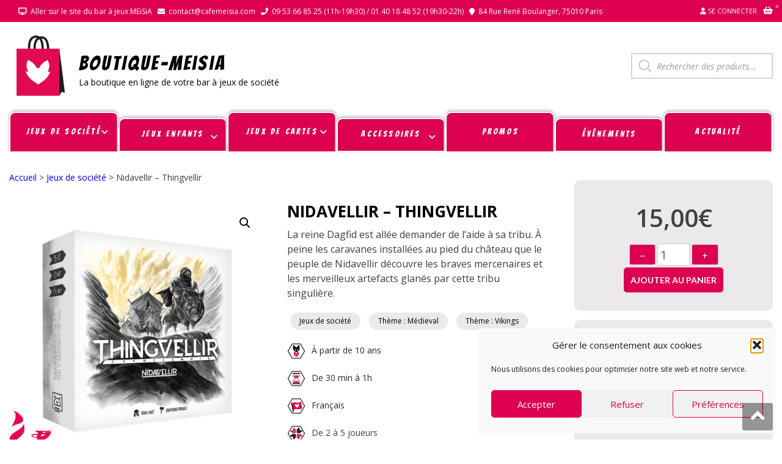

--- FILE ---
content_type: text/html; charset=UTF-8
request_url: https://shop.cafemeisia.com/produit/nidavellir-thingvellir/
body_size: 56378
content:
<!DOCTYPE html>
<html lang="fr-FR" itemscope="itemscope" itemtype="http://schema.org/WebPage" >
<head>
<meta charset="UTF-8">
<meta name="viewport" content="width=device-width, initial-scale=1">
<link rel="profile" href="http://gmpg.org/xfn/11">
<link rel="pingback" href="https://shop.cafemeisia.com/xmlrpc.php">

<meta name='robots' content='index, follow, max-image-preview:large, max-snippet:-1, max-video-preview:-1' />

	<!-- This site is optimized with the Yoast SEO plugin v26.8 - https://yoast.com/product/yoast-seo-wordpress/ -->
	<title>Nidavellir - Thingvellir - BOUTIQUE-MEiSiA</title>
	<link rel="canonical" href="https://shop.cafemeisia.com/produit/nidavellir-thingvellir/" />
	<meta property="og:locale" content="fr_FR" />
	<meta property="og:type" content="article" />
	<meta property="og:title" content="Nidavellir - Thingvellir - BOUTIQUE-MEiSiA" />
	<meta property="og:description" content="La reine Dagfid est allée demander de l’aide à sa tribu. À peine les caravanes installées au pied du château que le peuple de Nidavellir découvre les braves mercenaires et les merveilleux artefacts glanés par cette tribu singulière." />
	<meta property="og:url" content="https://shop.cafemeisia.com/produit/nidavellir-thingvellir/" />
	<meta property="og:site_name" content="BOUTIQUE-MEiSiA" />
	<meta property="article:modified_time" content="2025-08-18T18:30:09+00:00" />
	<meta property="og:image" content="https://shop.cafemeisia.com/wp-content/uploads/2021/03/Nidavellir-Thingvellir.png" />
	<meta property="og:image:width" content="600" />
	<meta property="og:image:height" content="600" />
	<meta property="og:image:type" content="image/png" />
	<meta name="twitter:card" content="summary_large_image" />
	<meta name="twitter:label1" content="Durée de lecture estimée" />
	<meta name="twitter:data1" content="1 minute" />
	<script type="application/ld+json" class="yoast-schema-graph">{"@context":"https://schema.org","@graph":[{"@type":"WebPage","@id":"https://shop.cafemeisia.com/produit/nidavellir-thingvellir/","url":"https://shop.cafemeisia.com/produit/nidavellir-thingvellir/","name":"Nidavellir - Thingvellir - BOUTIQUE-MEiSiA","isPartOf":{"@id":"https://shop.cafemeisia.com/#website"},"primaryImageOfPage":{"@id":"https://shop.cafemeisia.com/produit/nidavellir-thingvellir/#primaryimage"},"image":{"@id":"https://shop.cafemeisia.com/produit/nidavellir-thingvellir/#primaryimage"},"thumbnailUrl":"https://shop.cafemeisia.com/wp-content/uploads/2021/03/Nidavellir-Thingvellir.png","datePublished":"2021-01-29T22:01:51+00:00","dateModified":"2025-08-18T18:30:09+00:00","breadcrumb":{"@id":"https://shop.cafemeisia.com/produit/nidavellir-thingvellir/#breadcrumb"},"inLanguage":"fr-FR","potentialAction":[{"@type":"ReadAction","target":["https://shop.cafemeisia.com/produit/nidavellir-thingvellir/"]}]},{"@type":"ImageObject","inLanguage":"fr-FR","@id":"https://shop.cafemeisia.com/produit/nidavellir-thingvellir/#primaryimage","url":"https://shop.cafemeisia.com/wp-content/uploads/2021/03/Nidavellir-Thingvellir.png","contentUrl":"https://shop.cafemeisia.com/wp-content/uploads/2021/03/Nidavellir-Thingvellir.png","width":600,"height":600},{"@type":"BreadcrumbList","@id":"https://shop.cafemeisia.com/produit/nidavellir-thingvellir/#breadcrumb","itemListElement":[{"@type":"ListItem","position":1,"name":"Accueil","item":"https://shop.cafemeisia.com/"},{"@type":"ListItem","position":2,"name":"Boutique","item":"https://shop.cafemeisia.com/boutique/"},{"@type":"ListItem","position":3,"name":"Nidavellir &#8211; Thingvellir"}]},{"@type":"WebSite","@id":"https://shop.cafemeisia.com/#website","url":"https://shop.cafemeisia.com/","name":"BOUTIQUE-MEiSiA","description":"La boutique en ligne de votre bar à jeux de société","publisher":{"@id":"https://shop.cafemeisia.com/#organization"},"potentialAction":[{"@type":"SearchAction","target":{"@type":"EntryPoint","urlTemplate":"https://shop.cafemeisia.com/?s={search_term_string}"},"query-input":{"@type":"PropertyValueSpecification","valueRequired":true,"valueName":"search_term_string"}}],"inLanguage":"fr-FR"},{"@type":"Organization","@id":"https://shop.cafemeisia.com/#organization","name":"Shop Café Meisia","url":"https://shop.cafemeisia.com/","logo":{"@type":"ImageObject","inLanguage":"fr-FR","@id":"https://shop.cafemeisia.com/#/schema/logo/image/","url":"https://shop.cafemeisia.com/wp-content/uploads/2020/11/cropped-icone-shop-1.png","contentUrl":"https://shop.cafemeisia.com/wp-content/uploads/2020/11/cropped-icone-shop-1.png","width":100,"height":100,"caption":"Shop Café Meisia"},"image":{"@id":"https://shop.cafemeisia.com/#/schema/logo/image/"}}]}</script>
	<!-- / Yoast SEO plugin. -->


<link rel='dns-prefetch' href='//www.googletagmanager.com' />
<link rel='dns-prefetch' href='//cdnjs.cloudflare.com' />
<link rel='dns-prefetch' href='//fonts.googleapis.com' />
<link rel='dns-prefetch' href='//cdn.jsdelivr.net' />
<link rel="alternate" type="application/rss+xml" title="BOUTIQUE-MEiSiA &raquo; Flux" href="https://shop.cafemeisia.com/feed/" />
<link rel="alternate" type="application/rss+xml" title="BOUTIQUE-MEiSiA &raquo; Flux des commentaires" href="https://shop.cafemeisia.com/comments/feed/" />
<link rel="alternate" type="application/rss+xml" title="BOUTIQUE-MEiSiA &raquo; Nidavellir &#8211; Thingvellir Flux des commentaires" href="https://shop.cafemeisia.com/produit/nidavellir-thingvellir/feed/" />
<link rel="alternate" title="oEmbed (JSON)" type="application/json+oembed" href="https://shop.cafemeisia.com/wp-json/oembed/1.0/embed?url=https%3A%2F%2Fshop.cafemeisia.com%2Fproduit%2Fnidavellir-thingvellir%2F" />
<link rel="alternate" title="oEmbed (XML)" type="text/xml+oembed" href="https://shop.cafemeisia.com/wp-json/oembed/1.0/embed?url=https%3A%2F%2Fshop.cafemeisia.com%2Fproduit%2Fnidavellir-thingvellir%2F&#038;format=xml" />
                <script type="text/javascript">
                    let mp_ajax_url = "https://shop.cafemeisia.com/wp-admin/admin-ajax.php";
                    var ajaxurl = "https://shop.cafemeisia.com/wp-admin/admin-ajax.php";
                    let mpwem_ajax_url = "https://shop.cafemeisia.com/wp-admin/admin-ajax.php";
                    let mpwem_currency_symbol = "&euro;";
                    let mpwem_currency_position = "right";
                    let mpwem_currency_decimal = ",";
                    let mpwem_currency_thousands_separator = " ";
                    let mpwem_num_of_decimal = "2";
                    let mpwem_empty_image_url = "https://shop.cafemeisia.com/wp-content/plugins/mage-eventpress/assets/helper/images/no_image.png";
                    let mpwem_date_format = "D d M , yy";
                    //let mp_nonce = wp_create_nonce('mep-ajax-nonce');
                </script>
				<style id='wp-img-auto-sizes-contain-inline-css' type='text/css'>
img:is([sizes=auto i],[sizes^="auto," i]){contain-intrinsic-size:3000px 1500px}
/*# sourceURL=wp-img-auto-sizes-contain-inline-css */
</style>
<link rel='stylesheet' id='font-awesome-css' href='https://shop.cafemeisia.com/wp-content/plugins/advanced-product-labels-for-woocommerce/berocket/assets/css/font-awesome.min.css?ver=6.9' type='text/css' media='all' />
<style id='font-awesome-inline-css' type='text/css'>
[data-font="FontAwesome"]:before {font-family: 'FontAwesome' !important;content: attr(data-icon) !important;speak: none !important;font-weight: normal !important;font-variant: normal !important;text-transform: none !important;line-height: 1 !important;font-style: normal !important;-webkit-font-smoothing: antialiased !important;-moz-osx-font-smoothing: grayscale !important;}
/*# sourceURL=font-awesome-inline-css */
</style>
<link rel='stylesheet' id='berocket_products_label_style-css' href='https://shop.cafemeisia.com/wp-content/plugins/advanced-product-labels-for-woocommerce/css/frontend.css?ver=3.3.3.1' type='text/css' media='all' />
<style id='berocket_products_label_style-inline-css' type='text/css'>

        .berocket_better_labels:before,
        .berocket_better_labels:after {
            clear: both;
            content: " ";
            display: block;
        }
        .berocket_better_labels.berocket_better_labels_image {
            position: absolute!important;
            top: 0px!important;
            bottom: 0px!important;
            left: 0px!important;
            right: 0px!important;
            pointer-events: none;
        }
        .berocket_better_labels.berocket_better_labels_image * {
            pointer-events: none;
        }
        .berocket_better_labels.berocket_better_labels_image img,
        .berocket_better_labels.berocket_better_labels_image .fa,
        .berocket_better_labels.berocket_better_labels_image .berocket_color_label,
        .berocket_better_labels.berocket_better_labels_image .berocket_image_background,
        .berocket_better_labels .berocket_better_labels_line .br_alabel,
        .berocket_better_labels .berocket_better_labels_line .br_alabel span {
            pointer-events: all;
        }
        .berocket_better_labels .berocket_color_label,
        .br_alabel .berocket_color_label {
            width: 100%;
            height: 100%;
            display: block;
        }
        .berocket_better_labels .berocket_better_labels_position_left {
            text-align:left;
            float: left;
            clear: left;
        }
        .berocket_better_labels .berocket_better_labels_position_center {
            text-align:center;
        }
        .berocket_better_labels .berocket_better_labels_position_right {
            text-align:right;
            float: right;
            clear: right;
        }
        .berocket_better_labels.berocket_better_labels_label {
            clear: both
        }
        .berocket_better_labels .berocket_better_labels_line {
            line-height: 1px;
        }
        .berocket_better_labels.berocket_better_labels_label .berocket_better_labels_line {
            clear: none;
        }
        .berocket_better_labels .berocket_better_labels_position_left .berocket_better_labels_line {
            clear: left;
        }
        .berocket_better_labels .berocket_better_labels_position_right .berocket_better_labels_line {
            clear: right;
        }
        .berocket_better_labels .berocket_better_labels_line .br_alabel {
            display: inline-block;
            position: relative;
            top: 0!important;
            left: 0!important;
            right: 0!important;
            line-height: 1px;
        }.berocket_better_labels .berocket_better_labels_position {
                display: flex;
                flex-direction: column;
            }
            .berocket_better_labels .berocket_better_labels_position.berocket_better_labels_position_left {
                align-items: start;
            }
            .berocket_better_labels .berocket_better_labels_position.berocket_better_labels_position_right {
                align-items: end;
            }
            .rtl .berocket_better_labels .berocket_better_labels_position.berocket_better_labels_position_left {
                align-items: end;
            }
            .rtl .berocket_better_labels .berocket_better_labels_position.berocket_better_labels_position_right {
                align-items: start;
            }
            .berocket_better_labels .berocket_better_labels_position.berocket_better_labels_position_center {
                align-items: center;
            }
            .berocket_better_labels .berocket_better_labels_position .berocket_better_labels_inline {
                display: flex;
                align-items: start;
            }
/*# sourceURL=berocket_products_label_style-inline-css */
</style>
<style id='wp-emoji-styles-inline-css' type='text/css'>

	img.wp-smiley, img.emoji {
		display: inline !important;
		border: none !important;
		box-shadow: none !important;
		height: 1em !important;
		width: 1em !important;
		margin: 0 0.07em !important;
		vertical-align: -0.1em !important;
		background: none !important;
		padding: 0 !important;
	}
/*# sourceURL=wp-emoji-styles-inline-css */
</style>
<link rel='stylesheet' id='wp-block-library-css' href='https://shop.cafemeisia.com/wp-includes/css/dist/block-library/style.min.css?ver=6.9' type='text/css' media='all' />
<style id='wp-block-library-theme-inline-css' type='text/css'>
.wp-block-audio :where(figcaption){color:#555;font-size:13px;text-align:center}.is-dark-theme .wp-block-audio :where(figcaption){color:#ffffffa6}.wp-block-audio{margin:0 0 1em}.wp-block-code{border:1px solid #ccc;border-radius:4px;font-family:Menlo,Consolas,monaco,monospace;padding:.8em 1em}.wp-block-embed :where(figcaption){color:#555;font-size:13px;text-align:center}.is-dark-theme .wp-block-embed :where(figcaption){color:#ffffffa6}.wp-block-embed{margin:0 0 1em}.blocks-gallery-caption{color:#555;font-size:13px;text-align:center}.is-dark-theme .blocks-gallery-caption{color:#ffffffa6}:root :where(.wp-block-image figcaption){color:#555;font-size:13px;text-align:center}.is-dark-theme :root :where(.wp-block-image figcaption){color:#ffffffa6}.wp-block-image{margin:0 0 1em}.wp-block-pullquote{border-bottom:4px solid;border-top:4px solid;color:currentColor;margin-bottom:1.75em}.wp-block-pullquote :where(cite),.wp-block-pullquote :where(footer),.wp-block-pullquote__citation{color:currentColor;font-size:.8125em;font-style:normal;text-transform:uppercase}.wp-block-quote{border-left:.25em solid;margin:0 0 1.75em;padding-left:1em}.wp-block-quote cite,.wp-block-quote footer{color:currentColor;font-size:.8125em;font-style:normal;position:relative}.wp-block-quote:where(.has-text-align-right){border-left:none;border-right:.25em solid;padding-left:0;padding-right:1em}.wp-block-quote:where(.has-text-align-center){border:none;padding-left:0}.wp-block-quote.is-large,.wp-block-quote.is-style-large,.wp-block-quote:where(.is-style-plain){border:none}.wp-block-search .wp-block-search__label{font-weight:700}.wp-block-search__button{border:1px solid #ccc;padding:.375em .625em}:where(.wp-block-group.has-background){padding:1.25em 2.375em}.wp-block-separator.has-css-opacity{opacity:.4}.wp-block-separator{border:none;border-bottom:2px solid;margin-left:auto;margin-right:auto}.wp-block-separator.has-alpha-channel-opacity{opacity:1}.wp-block-separator:not(.is-style-wide):not(.is-style-dots){width:100px}.wp-block-separator.has-background:not(.is-style-dots){border-bottom:none;height:1px}.wp-block-separator.has-background:not(.is-style-wide):not(.is-style-dots){height:2px}.wp-block-table{margin:0 0 1em}.wp-block-table td,.wp-block-table th{word-break:normal}.wp-block-table :where(figcaption){color:#555;font-size:13px;text-align:center}.is-dark-theme .wp-block-table :where(figcaption){color:#ffffffa6}.wp-block-video :where(figcaption){color:#555;font-size:13px;text-align:center}.is-dark-theme .wp-block-video :where(figcaption){color:#ffffffa6}.wp-block-video{margin:0 0 1em}:root :where(.wp-block-template-part.has-background){margin-bottom:0;margin-top:0;padding:1.25em 2.375em}
/*# sourceURL=/wp-includes/css/dist/block-library/theme.min.css */
</style>
<style id='classic-theme-styles-inline-css' type='text/css'>
/*! This file is auto-generated */
.wp-block-button__link{color:#fff;background-color:#32373c;border-radius:9999px;box-shadow:none;text-decoration:none;padding:calc(.667em + 2px) calc(1.333em + 2px);font-size:1.125em}.wp-block-file__button{background:#32373c;color:#fff;text-decoration:none}
/*# sourceURL=/wp-includes/css/classic-themes.min.css */
</style>
<link rel='stylesheet' id='mep-blocks-style-css' href='https://shop.cafemeisia.com/wp-content/plugins/mage-eventpress/inc/../assets/blocks/style.css?ver=1768557898' type='text/css' media='all' />
<style id='yaydp-saved-amount-style-inline-css' type='text/css'>


/*# sourceURL=https://shop.cafemeisia.com/wp-content/plugins/dynamic-pricing-discounts/blocks/build/saved-amount/style-index.css */
</style>
<style id='global-styles-inline-css' type='text/css'>
:root{--wp--preset--aspect-ratio--square: 1;--wp--preset--aspect-ratio--4-3: 4/3;--wp--preset--aspect-ratio--3-4: 3/4;--wp--preset--aspect-ratio--3-2: 3/2;--wp--preset--aspect-ratio--2-3: 2/3;--wp--preset--aspect-ratio--16-9: 16/9;--wp--preset--aspect-ratio--9-16: 9/16;--wp--preset--color--black: #000000;--wp--preset--color--cyan-bluish-gray: #abb8c3;--wp--preset--color--white: #ffffff;--wp--preset--color--pale-pink: #f78da7;--wp--preset--color--vivid-red: #cf2e2e;--wp--preset--color--luminous-vivid-orange: #ff6900;--wp--preset--color--luminous-vivid-amber: #fcb900;--wp--preset--color--light-green-cyan: #7bdcb5;--wp--preset--color--vivid-green-cyan: #00d084;--wp--preset--color--pale-cyan-blue: #8ed1fc;--wp--preset--color--vivid-cyan-blue: #0693e3;--wp--preset--color--vivid-purple: #9b51e0;--wp--preset--gradient--vivid-cyan-blue-to-vivid-purple: linear-gradient(135deg,rgb(6,147,227) 0%,rgb(155,81,224) 100%);--wp--preset--gradient--light-green-cyan-to-vivid-green-cyan: linear-gradient(135deg,rgb(122,220,180) 0%,rgb(0,208,130) 100%);--wp--preset--gradient--luminous-vivid-amber-to-luminous-vivid-orange: linear-gradient(135deg,rgb(252,185,0) 0%,rgb(255,105,0) 100%);--wp--preset--gradient--luminous-vivid-orange-to-vivid-red: linear-gradient(135deg,rgb(255,105,0) 0%,rgb(207,46,46) 100%);--wp--preset--gradient--very-light-gray-to-cyan-bluish-gray: linear-gradient(135deg,rgb(238,238,238) 0%,rgb(169,184,195) 100%);--wp--preset--gradient--cool-to-warm-spectrum: linear-gradient(135deg,rgb(74,234,220) 0%,rgb(151,120,209) 20%,rgb(207,42,186) 40%,rgb(238,44,130) 60%,rgb(251,105,98) 80%,rgb(254,248,76) 100%);--wp--preset--gradient--blush-light-purple: linear-gradient(135deg,rgb(255,206,236) 0%,rgb(152,150,240) 100%);--wp--preset--gradient--blush-bordeaux: linear-gradient(135deg,rgb(254,205,165) 0%,rgb(254,45,45) 50%,rgb(107,0,62) 100%);--wp--preset--gradient--luminous-dusk: linear-gradient(135deg,rgb(255,203,112) 0%,rgb(199,81,192) 50%,rgb(65,88,208) 100%);--wp--preset--gradient--pale-ocean: linear-gradient(135deg,rgb(255,245,203) 0%,rgb(182,227,212) 50%,rgb(51,167,181) 100%);--wp--preset--gradient--electric-grass: linear-gradient(135deg,rgb(202,248,128) 0%,rgb(113,206,126) 100%);--wp--preset--gradient--midnight: linear-gradient(135deg,rgb(2,3,129) 0%,rgb(40,116,252) 100%);--wp--preset--font-size--small: 13px;--wp--preset--font-size--medium: 20px;--wp--preset--font-size--large: 36px;--wp--preset--font-size--x-large: 42px;--wp--preset--spacing--20: 0.44rem;--wp--preset--spacing--30: 0.67rem;--wp--preset--spacing--40: 1rem;--wp--preset--spacing--50: 1.5rem;--wp--preset--spacing--60: 2.25rem;--wp--preset--spacing--70: 3.38rem;--wp--preset--spacing--80: 5.06rem;--wp--preset--shadow--natural: 6px 6px 9px rgba(0, 0, 0, 0.2);--wp--preset--shadow--deep: 12px 12px 50px rgba(0, 0, 0, 0.4);--wp--preset--shadow--sharp: 6px 6px 0px rgba(0, 0, 0, 0.2);--wp--preset--shadow--outlined: 6px 6px 0px -3px rgb(255, 255, 255), 6px 6px rgb(0, 0, 0);--wp--preset--shadow--crisp: 6px 6px 0px rgb(0, 0, 0);}:where(.is-layout-flex){gap: 0.5em;}:where(.is-layout-grid){gap: 0.5em;}body .is-layout-flex{display: flex;}.is-layout-flex{flex-wrap: wrap;align-items: center;}.is-layout-flex > :is(*, div){margin: 0;}body .is-layout-grid{display: grid;}.is-layout-grid > :is(*, div){margin: 0;}:where(.wp-block-columns.is-layout-flex){gap: 2em;}:where(.wp-block-columns.is-layout-grid){gap: 2em;}:where(.wp-block-post-template.is-layout-flex){gap: 1.25em;}:where(.wp-block-post-template.is-layout-grid){gap: 1.25em;}.has-black-color{color: var(--wp--preset--color--black) !important;}.has-cyan-bluish-gray-color{color: var(--wp--preset--color--cyan-bluish-gray) !important;}.has-white-color{color: var(--wp--preset--color--white) !important;}.has-pale-pink-color{color: var(--wp--preset--color--pale-pink) !important;}.has-vivid-red-color{color: var(--wp--preset--color--vivid-red) !important;}.has-luminous-vivid-orange-color{color: var(--wp--preset--color--luminous-vivid-orange) !important;}.has-luminous-vivid-amber-color{color: var(--wp--preset--color--luminous-vivid-amber) !important;}.has-light-green-cyan-color{color: var(--wp--preset--color--light-green-cyan) !important;}.has-vivid-green-cyan-color{color: var(--wp--preset--color--vivid-green-cyan) !important;}.has-pale-cyan-blue-color{color: var(--wp--preset--color--pale-cyan-blue) !important;}.has-vivid-cyan-blue-color{color: var(--wp--preset--color--vivid-cyan-blue) !important;}.has-vivid-purple-color{color: var(--wp--preset--color--vivid-purple) !important;}.has-black-background-color{background-color: var(--wp--preset--color--black) !important;}.has-cyan-bluish-gray-background-color{background-color: var(--wp--preset--color--cyan-bluish-gray) !important;}.has-white-background-color{background-color: var(--wp--preset--color--white) !important;}.has-pale-pink-background-color{background-color: var(--wp--preset--color--pale-pink) !important;}.has-vivid-red-background-color{background-color: var(--wp--preset--color--vivid-red) !important;}.has-luminous-vivid-orange-background-color{background-color: var(--wp--preset--color--luminous-vivid-orange) !important;}.has-luminous-vivid-amber-background-color{background-color: var(--wp--preset--color--luminous-vivid-amber) !important;}.has-light-green-cyan-background-color{background-color: var(--wp--preset--color--light-green-cyan) !important;}.has-vivid-green-cyan-background-color{background-color: var(--wp--preset--color--vivid-green-cyan) !important;}.has-pale-cyan-blue-background-color{background-color: var(--wp--preset--color--pale-cyan-blue) !important;}.has-vivid-cyan-blue-background-color{background-color: var(--wp--preset--color--vivid-cyan-blue) !important;}.has-vivid-purple-background-color{background-color: var(--wp--preset--color--vivid-purple) !important;}.has-black-border-color{border-color: var(--wp--preset--color--black) !important;}.has-cyan-bluish-gray-border-color{border-color: var(--wp--preset--color--cyan-bluish-gray) !important;}.has-white-border-color{border-color: var(--wp--preset--color--white) !important;}.has-pale-pink-border-color{border-color: var(--wp--preset--color--pale-pink) !important;}.has-vivid-red-border-color{border-color: var(--wp--preset--color--vivid-red) !important;}.has-luminous-vivid-orange-border-color{border-color: var(--wp--preset--color--luminous-vivid-orange) !important;}.has-luminous-vivid-amber-border-color{border-color: var(--wp--preset--color--luminous-vivid-amber) !important;}.has-light-green-cyan-border-color{border-color: var(--wp--preset--color--light-green-cyan) !important;}.has-vivid-green-cyan-border-color{border-color: var(--wp--preset--color--vivid-green-cyan) !important;}.has-pale-cyan-blue-border-color{border-color: var(--wp--preset--color--pale-cyan-blue) !important;}.has-vivid-cyan-blue-border-color{border-color: var(--wp--preset--color--vivid-cyan-blue) !important;}.has-vivid-purple-border-color{border-color: var(--wp--preset--color--vivid-purple) !important;}.has-vivid-cyan-blue-to-vivid-purple-gradient-background{background: var(--wp--preset--gradient--vivid-cyan-blue-to-vivid-purple) !important;}.has-light-green-cyan-to-vivid-green-cyan-gradient-background{background: var(--wp--preset--gradient--light-green-cyan-to-vivid-green-cyan) !important;}.has-luminous-vivid-amber-to-luminous-vivid-orange-gradient-background{background: var(--wp--preset--gradient--luminous-vivid-amber-to-luminous-vivid-orange) !important;}.has-luminous-vivid-orange-to-vivid-red-gradient-background{background: var(--wp--preset--gradient--luminous-vivid-orange-to-vivid-red) !important;}.has-very-light-gray-to-cyan-bluish-gray-gradient-background{background: var(--wp--preset--gradient--very-light-gray-to-cyan-bluish-gray) !important;}.has-cool-to-warm-spectrum-gradient-background{background: var(--wp--preset--gradient--cool-to-warm-spectrum) !important;}.has-blush-light-purple-gradient-background{background: var(--wp--preset--gradient--blush-light-purple) !important;}.has-blush-bordeaux-gradient-background{background: var(--wp--preset--gradient--blush-bordeaux) !important;}.has-luminous-dusk-gradient-background{background: var(--wp--preset--gradient--luminous-dusk) !important;}.has-pale-ocean-gradient-background{background: var(--wp--preset--gradient--pale-ocean) !important;}.has-electric-grass-gradient-background{background: var(--wp--preset--gradient--electric-grass) !important;}.has-midnight-gradient-background{background: var(--wp--preset--gradient--midnight) !important;}.has-small-font-size{font-size: var(--wp--preset--font-size--small) !important;}.has-medium-font-size{font-size: var(--wp--preset--font-size--medium) !important;}.has-large-font-size{font-size: var(--wp--preset--font-size--large) !important;}.has-x-large-font-size{font-size: var(--wp--preset--font-size--x-large) !important;}
:where(.wp-block-post-template.is-layout-flex){gap: 1.25em;}:where(.wp-block-post-template.is-layout-grid){gap: 1.25em;}
:where(.wp-block-term-template.is-layout-flex){gap: 1.25em;}:where(.wp-block-term-template.is-layout-grid){gap: 1.25em;}
:where(.wp-block-columns.is-layout-flex){gap: 2em;}:where(.wp-block-columns.is-layout-grid){gap: 2em;}
:root :where(.wp-block-pullquote){font-size: 1.5em;line-height: 1.6;}
/*# sourceURL=global-styles-inline-css */
</style>
<link rel='stylesheet' id='wpmm-frontend-css' href='https://shop.cafemeisia.com/wp-content/plugins/ap-mega-menu/css/style.css?ver=6.9' type='text/css' media='all' />
<link rel='stylesheet' id='wpmm-responsive-stylesheet-css' href='https://shop.cafemeisia.com/wp-content/plugins/ap-mega-menu/css/responsive.css?ver=6.9' type='text/css' media='all' />
<link rel='stylesheet' id='wpmm-animate-css-css' href='https://shop.cafemeisia.com/wp-content/plugins/ap-mega-menu/css/animate.css?ver=ap-mega-menu' type='text/css' media='all' />
<link rel='stylesheet' id='wpmm-frontwalker-stylesheet-css' href='https://shop.cafemeisia.com/wp-content/plugins/ap-mega-menu/css/frontend_walker.css?ver=ap-mega-menu' type='text/css' media='all' />
<link rel='stylesheet' id='wpmm-google-fonts-style-css' href='//fonts.googleapis.com/css?family=Open+Sans%3A400%2C300%2C300italic%2C400italic%2C600%2C600italic%2C700&#038;ver=6.9' type='text/css' media='all' />
<link rel='stylesheet' id='wpmegamenu-fontawesome-css' href='https://shop.cafemeisia.com/wp-content/plugins/ap-mega-menu/css/wpmm-icons/font-awesome/font-awesome.min.css?ver=ap-mega-menu' type='text/css' media='all' />
<link rel='stylesheet' id='wpmegamenu-genericons-css' href='https://shop.cafemeisia.com/wp-content/plugins/ap-mega-menu/css/wpmm-icons/genericons.css?ver=ap-mega-menu' type='text/css' media='all' />
<link rel='stylesheet' id='dashicons-css' href='https://shop.cafemeisia.com/wp-includes/css/dashicons.min.css?ver=6.9' type='text/css' media='all' />
<style id='dashicons-inline-css' type='text/css'>
[data-font="Dashicons"]:before {font-family: 'Dashicons' !important;content: attr(data-icon) !important;speak: none !important;font-weight: normal !important;font-variant: normal !important;text-transform: none !important;line-height: 1 !important;font-style: normal !important;-webkit-font-smoothing: antialiased !important;-moz-osx-font-smoothing: grayscale !important;}
/*# sourceURL=dashicons-inline-css */
</style>
<link rel='stylesheet' id='photoswipe-css' href='https://shop.cafemeisia.com/wp-content/plugins/woocommerce/assets/css/photoswipe/photoswipe.min.css?ver=10.4.3' type='text/css' media='all' />
<link rel='stylesheet' id='photoswipe-default-skin-css' href='https://shop.cafemeisia.com/wp-content/plugins/woocommerce/assets/css/photoswipe/default-skin/default-skin.min.css?ver=10.4.3' type='text/css' media='all' />
<link rel='stylesheet' id='woocommerce-layout-css' href='https://shop.cafemeisia.com/wp-content/plugins/woocommerce/assets/css/woocommerce-layout.css?ver=10.4.3' type='text/css' media='all' />
<link rel='stylesheet' id='woocommerce-smallscreen-css' href='https://shop.cafemeisia.com/wp-content/plugins/woocommerce/assets/css/woocommerce-smallscreen.css?ver=10.4.3' type='text/css' media='only screen and (max-width: 768px)' />
<link rel='stylesheet' id='woocommerce-general-css' href='https://shop.cafemeisia.com/wp-content/plugins/woocommerce/assets/css/woocommerce.css?ver=10.4.3' type='text/css' media='all' />
<style id='woocommerce-inline-inline-css' type='text/css'>
.woocommerce form .form-row .required { visibility: visible; }
/*# sourceURL=woocommerce-inline-inline-css */
</style>
<link rel='stylesheet' id='cmplz-general-css' href='https://shop.cafemeisia.com/wp-content/plugins/complianz-gdpr/assets/css/cookieblocker.min.css?ver=1766006718' type='text/css' media='all' />
<link rel='stylesheet' id='yaydp-frontend-countdown-css' href='https://shop.cafemeisia.com/wp-content/plugins/dynamic-pricing-discounts/assets/css/countdown.css?ver=3.5.4' type='text/css' media='all' />
<link rel='stylesheet' id='yaydp-frontend-pricing-table-css' href='https://shop.cafemeisia.com/wp-content/plugins/dynamic-pricing-discounts/assets/css/pricing-table.css?ver=3.5.4' type='text/css' media='all' />
<link rel='stylesheet' id='yaydp-frontend-encouraged-notice-css' href='https://shop.cafemeisia.com/wp-content/plugins/dynamic-pricing-discounts/assets/css/encouraged-notice.css?ver=3.5.4' type='text/css' media='all' />
<link rel='stylesheet' id='yaydp-frontend-free-gift-notice-css' href='https://shop.cafemeisia.com/wp-content/plugins/dynamic-pricing-discounts/assets/css/free-gift-notice.css?ver=3.5.4' type='text/css' media='all' />
<link rel='stylesheet' id='yaydp-frontend-index-css' href='https://shop.cafemeisia.com/wp-content/plugins/dynamic-pricing-discounts/assets/css/index.css?ver=3.5.4' type='text/css' media='all' />
<link rel='stylesheet' id='yaydp-frontend-change-free-products-css' href='https://shop.cafemeisia.com/wp-content/plugins/dynamic-pricing-discounts/assets/css/change-free-products.css?ver=3.5.4' type='text/css' media='all' />
<link rel='stylesheet' id='dgwt-wcas-style-css' href='https://shop.cafemeisia.com/wp-content/plugins/ajax-search-for-woocommerce/assets/css/style.min.css?ver=1.32.2' type='text/css' media='all' />
<link rel='preload' as='font' type='font/woff2' crossorigin='anonymous' id='tinvwl-webfont-font-css' href='https://shop.cafemeisia.com/wp-content/plugins/ti-woocommerce-wishlist/assets/fonts/tinvwl-webfont.woff2?ver=xu2uyi'  media='all' />
<link rel='stylesheet' id='tinvwl-webfont-css' href='https://shop.cafemeisia.com/wp-content/plugins/ti-woocommerce-wishlist/assets/css/webfont.min.css?ver=2.11.1' type='text/css' media='all' />
<link rel='stylesheet' id='tinvwl-css' href='https://shop.cafemeisia.com/wp-content/plugins/ti-woocommerce-wishlist/assets/css/public.min.css?ver=2.11.1' type='text/css' media='all' />
<link rel='stylesheet' id='google-fonts-css' href='//fonts.googleapis.com/css?family=Open+Sans%3A400%2C300%2C400%2C600%2C600%2C700%7CLato%3A400%2C300%2C300%2C400%2C700&#038;ver=6.9' type='text/css' media='all' />
<link rel='stylesheet' id='lightslider-css' href='https://shop.cafemeisia.com/wp-content/themes/storevilla/assets/css/lightslider.css?ver=6.9' type='text/css' media='all' />
<link rel='stylesheet' id='linearicons-css' href='https://shop.cafemeisia.com/wp-content/themes/storevilla/assets/linearicons/style.css?ver=6.9' type='text/css' media='all' />
<link rel='stylesheet' id='storevilla-style-css' href='https://shop.cafemeisia.com/wp-content/themes/storevilla/style.css?ver=6.9' type='text/css' media='all' />
<style id='storevilla-style-inline-css' type='text/css'>

            .main-navigation,
            .header-wrap .search-cart-wrap .advance-search .sv_search_form #searchsubmit,
            .top-header-regin ul li span.cart-count,
            .main-navigation ul ul,
            .widget_storevilla_cat_widget_area .category-slider li .item-img a:hover .sv_category_count,
            .product-button-wrap a.button,
            .product-button-wrap a.added_to_cart,
            .widget_storevilla_promo_pages_area .promo-area a:hover button,
            .widget_storevilla_blog_widget_area .blog-preview a.blog-preview-btn:hover,
            .widget_storevilla_blog_widget_area .large-blog-preview a.blog-preview-btn:hover,
            .lSSlideOuter .lSPager.lSpg > li:hover a,
            .lSSlideOuter .lSPager.lSpg > li.active a,
            .widget_storevilla_contact_info_area ul li span:hover,
            .woocommerce .widget_price_filter .ui-slider .ui-slider-handle,
            .yith-woocompare-widget a.clear-all:hover,
            .yith-woocompare-widget .compare.button,
            .widget_search form input[type=submit],
            .widget_product_search form input[type=submit],
            .no-results.not-found .search-form .search-submit,
            .woocommerce nav.woocommerce-pagination ul li a:focus,
            .woocommerce nav.woocommerce-pagination ul li a:hover,
            .woocommerce nav.woocommerce-pagination ul li span.current,
            .item-img .new-label.new-top-left,
            .widget_storevilla_cat_with_product_widget_area .block-title-desc a.view-bnt:hover,
            .site-header-cart .woocommerce a.button.wc-forward,
            .woocommerce #respond input#submit,
            .woocommerce a.button,
            .woocommerce button.button,
            .woocommerce input.button,
            .header-wrap .search-cart-wrap .advance-search .sv_search_form #searchsubmit:hover,
            .normal-search .search-form .search-submit:hover,
            .quantity button,
            .woocommerce #respond input#submit.alt.disabled,
            .woocommerce #respond input#submit.alt.disabled:hover,
            .woocommerce #respond input#submit.alt:disabled,
            .woocommerce #respond input#submit.alt:disabled:hover,
            .woocommerce #respond input#submit.alt[disabled]:disabled,
            .woocommerce #respond input#submit.alt[disabled]:disabled:hover,
            .woocommerce a.button.alt.disabled,
            .woocommerce a.button.alt.disabled:hover,
            .woocommerce a.button.alt:disabled,
            .woocommerce a.button.alt:disabled:hover,
            .woocommerce a.button.alt[disabled]:disabled,
            .woocommerce a.button.alt[disabled]:disabled:hover,
            .woocommerce button.button.alt.disabled,
            .woocommerce button.button.alt.disabled:hover,
            .woocommerce button.button.alt:disabled,
            .woocommerce button.button.alt:disabled:hover,
            .woocommerce button.button.alt[disabled]:disabled,
            .woocommerce button.button.alt[disabled]:disabled:hover,
            .woocommerce input.button.alt.disabled,
            .woocommerce input.button.alt.disabled:hover,
            .woocommerce input.button.alt:disabled,
            .woocommerce input.button.alt:disabled:hover,
            .woocommerce input.button.alt[disabled]:disabled,
            .woocommerce input.button.alt[disabled]:disabled:hover,
            .woocommerce div.product .woocommerce-tabs ul.tabs li.active,
            .woocommerce div.product .woocommerce-tabs ul.tabs li:hover,
            .woocommerce #respond input#submit.alt,
            .woocommerce a.button.alt,
            .woocommerce button.button.alt,
            .woocommerce input.button.alt,
            .main-navigation ul ul li.current-menu-item a,
            .main-navigation ul ul li a:hover,
            .main-navigation ul ul li.current-menu-item a,
            .main-navigation ul ul li a:hover,
            .woocommerce-MyAccount-navigation ul li.is-active a,
            .woocommerce-MyAccount-navigation ul li:hover a,
            .woocommerce #respond input#submit.alt:hover,
            .woocommerce a.button.alt:hover,
            .woocommerce button.button.alt:hover,
            .woocommerce input.button.alt:hover,
            .woocommerce-cart table.cart .quantity button:hover,
            .comments-area .form-submit .submit,
            .error-homepage a,
            .error-homepage a:hover,
            .pagination .nav-links span.current,
            .pagination .nav-links a:hover{
                background: #dd0051;                
            }
            .main-navigation ul li ul li:hover a,
            .top-header .top-header-regin ul li a:hover,
            .top-header-regin .count .fa.fa-shopping-basket:hover,
            .top-header ul.store-quickinfo li a:hover,
            ul.add-to-links li a:hover,
            .main-widget-wrap .block-title span,
            .block-title span,
            .widget_storevilla_column_product_widget_area .column-wrap .col-wrap .block-title h2,
            .widget_nav_menu ul li a:hover,
            .widget_pages ul li a:hover,
            .widget_recent_entries ul li a:hover,
            .widget_meta ul li a:hover,
            .widget_archive ul li a:hover,
            .widget_categories ul li a:hover,
            a.scrollup:hover,
            h3.widget-title, h3.comment-reply-title,
            .comments-area h2.comments-title,
            .woocommerce .star-rating span::before,
            .woocommerce a.remove,
            .woocommerce nav.woocommerce-pagination ul li a,
            .woocommerce nav.woocommerce-pagination ul li span,
            .woocommerce-tabs.wc-tabs-wrapper h2,
            .woocommerce .woocommerce-tabs p.stars a,
            .single-product .compare.button:hover,
            .single-product .entry-summary .yith-wcwl-add-to-wishlist a:hover,
            td a,
            .woocommerce-MyAccount-navigation ul li a,
            .woocommerce-MyAccount-content a,
            .woocommerce a.remove,
            table.wishlist_table .product-name a:hover,
            table.wishlist_table .product-name a.button:hover,
            .storevilla-blog h3 a:hover,
            .storevilla-blog .sv-post-content .category-name span a:hover,
            .storevilla-blog .sv-post-foot a:hover,
            .storevilla-blog .sv-post-content a.sv-btn-countinuereading:hover,
            .blog-meta li a:hover,
            .post-navigation .nav-links .nav-previous a:hover,
            .post-navigation .nav-links .nav-next a:hover,
            .widget_recent_comments ul li .comment-author-link a,
            .top-header .top-navigation ul li a:hover{
               color: #dd0051; 
            }
            .product-button-wrap a.button,
            .product-button-wrap a.added_to_cart,
            .widget_storevilla_promo_pages_area .promo-area a:hover button,
            .widget_storevilla_blog_widget_area .blog-preview a.blog-preview-btn:hover,
            .widget_storevilla_blog_widget_area .large-blog-preview a.blog-preview-btn:hover,
            .widget_storevilla_contact_info_area ul li span:hover,
            .yith-woocompare-widget a.clear-all:hover,
            .yith-woocompare-widget .compare.button,
            .woocommerce nav.woocommerce-pagination ul,
            .woocommerce nav.woocommerce-pagination ul li,
            .widget_storevilla_cat_with_product_widget_area .block-title-desc a.view-bnt:hover,
            .product-button-wrap a,
            .woocommerce #respond input#submit,
            .woocommerce a.button,
            .woocommerce button.button,
            .woocommerce input.button,
            .woocommerce div.product form.cart div.quantity,
            .woocommerce-MyAccount-navigation ul li a,
            .woocommerce-MyAccount-content,
            .woocommerce .woocommerce-message,
            .pagination .nav-links span.current,
            .pagination .nav-links a:hover{
                border-color: #dd0051;
            }
            .woocommerce div.product .woocommerce-tabs .panel.entry-content.wc-tab{
                border-top-color: #dd0051; 
            }
            .item-img .new-label.new-top-left:before{
                border-color: transparent transparent transparent #dd0051; 
            }
            @media (max-width: 768px){
                  .main-navigation ul li a{
                        color: #dd0051 !important;
                  }
            }
/*# sourceURL=storevilla-style-inline-css */
</style>
<link rel='stylesheet' id='storevilla-responsive-css' href='https://shop.cafemeisia.com/wp-content/themes/storevilla/assets/css/responsive.css?ver=6.9' type='text/css' media='all' />
<link rel='stylesheet' id='storevilla-keyboard-css' href='https://shop.cafemeisia.com/wp-content/themes/storevilla/assets/css/keyboard.css?ver=6.9' type='text/css' media='all' />
<link rel='stylesheet' id='select2-css' href='https://shop.cafemeisia.com/wp-content/plugins/woocommerce/assets/css/select2.css?ver=10.4.3' type='text/css' media='all' />
<link rel='stylesheet' id='mp_jquery_ui-css' href='https://shop.cafemeisia.com/wp-content/plugins/mage-eventpress/assets/helper/jquery-ui.min.css?ver=1.13.2' type='text/css' media='all' />
<link rel='stylesheet' id='mp_font_awesome-430-css' href='https://cdnjs.cloudflare.com/ajax/libs/font-awesome/4.3.0/css/font-awesome.css?ver=4.3.0' type='text/css' media='all' />
<link rel='stylesheet' id='mp_font_awesome-660-css' href='https://cdnjs.cloudflare.com/ajax/libs/font-awesome/6.6.0/css/all.min.css?ver=6.6.0' type='text/css' media='all' />
<link rel='stylesheet' id='mp_font_awesome-css' href='//cdn.jsdelivr.net/npm/@fortawesome/fontawesome-free@5.15.4/css/all.min.css?ver=5.15.4' type='text/css' media='all' />
<link rel='stylesheet' id='mp_flat_icon-css' href='https://shop.cafemeisia.com/wp-content/plugins/mage-eventpress/assets/helper/flaticon/flaticon.css?ver=6.9' type='text/css' media='all' />
<link rel='stylesheet' id='mp_owl_carousel-css' href='https://shop.cafemeisia.com/wp-content/plugins/mage-eventpress/assets/helper/owl_carousel/owl.carousel.min.css?ver=2.3.4' type='text/css' media='all' />
<link rel='stylesheet' id='mpwem_slick-css' href='https://shop.cafemeisia.com/wp-content/plugins/mage-eventpress/assets/helper/slick/slick.css?ver=1.8.1' type='text/css' media='all' />
<link rel='stylesheet' id='mpwem_slick_theme-css' href='https://shop.cafemeisia.com/wp-content/plugins/mage-eventpress/assets/helper/slick/slick_theme.css?ver=1.8.1' type='text/css' media='all' />
<link rel='stylesheet' id='mpwem_global-css' href='https://shop.cafemeisia.com/wp-content/plugins/mage-eventpress/assets/helper/mp_style/mpwem_global.css?ver=1769025243' type='text/css' media='all' />
<link rel='stylesheet' id='mage-icons-css' href='https://shop.cafemeisia.com/wp-content/plugins/mage-eventpress/assets/mage-icon/css/mage-icon.css?ver=1769025243' type='text/css' media='all' />
<link rel='stylesheet' id='mep-timeline-min-css' href='https://shop.cafemeisia.com/wp-content/plugins/mage-eventpress/assets/helper/timeline/timeline.min.css?ver=1.0.0' type='text/css' media='all' />
<link rel='stylesheet' id='mep-calendar-min-style-css' href='https://shop.cafemeisia.com/wp-content/plugins/mage-eventpress/assets/helper/calender/calendar.min.css?ver=6.9' type='text/css' media='all' />
<link rel='stylesheet' id='mpwem_style-css' href='https://shop.cafemeisia.com/wp-content/plugins/mage-eventpress/assets/frontend/mpwem_style.css?ver=1769025243' type='text/css' media='all' />
<link rel='stylesheet' id='woo-cs-styles-css' href='https://shop.cafemeisia.com/wp-content/plugins/woo-coming-soon/css/front-styles.css?ver=1769025243' type='text/css' media='all' />
<link rel='stylesheet' id='ekit-widget-styles-css' href='https://shop.cafemeisia.com/wp-content/plugins/elementskit-lite/widgets/init/assets/css/widget-styles.css?ver=3.7.8' type='text/css' media='all' />
<link rel='stylesheet' id='ekit-responsive-css' href='https://shop.cafemeisia.com/wp-content/plugins/elementskit-lite/widgets/init/assets/css/responsive.css?ver=3.7.8' type='text/css' media='all' />
<link rel='stylesheet' id='cwginstock_frontend_css-css' href='https://shop.cafemeisia.com/wp-content/plugins/back-in-stock-notifier-for-woocommerce/assets/css/frontend.min.css?ver=6.3.0' type='text/css' media='' />
<link rel='stylesheet' id='cwginstock_bootstrap-css' href='https://shop.cafemeisia.com/wp-content/plugins/back-in-stock-notifier-for-woocommerce/assets/css/bootstrap.min.css?ver=6.3.0' type='text/css' media='' />
<script type="text/javascript" id="jquery-core-js-extra">
/* <![CDATA[ */
var mep_ajax = {"url":"https://shop.cafemeisia.com/wp-admin/admin-ajax.php","nonce":"5cb6475d25"};
//# sourceURL=jquery-core-js-extra
/* ]]> */
</script>
<script type="text/javascript" src="https://shop.cafemeisia.com/wp-includes/js/jquery/jquery.min.js?ver=3.7.1" id="jquery-core-js"></script>
<script type="text/javascript" src="https://shop.cafemeisia.com/wp-includes/js/jquery/jquery-migrate.min.js?ver=3.4.1" id="jquery-migrate-js"></script>
<script type="text/javascript" id="jquery-js-after">
/* <![CDATA[ */
if (typeof (window.wpfReadyList) == "undefined") {
			var v = jQuery.fn.jquery;
			if (v && parseInt(v) >= 3 && window.self === window.top) {
				var readyList=[];
				window.originalReadyMethod = jQuery.fn.ready;
				jQuery.fn.ready = function(){
					if(arguments.length && arguments.length > 0 && typeof arguments[0] === "function") {
						readyList.push({"c": this, "a": arguments});
					}
					return window.originalReadyMethod.apply( this, arguments );
				};
				window.wpfReadyList = readyList;
			}}
//# sourceURL=jquery-js-after
/* ]]> */
</script>
<script type="text/javascript" id="wp_megamenu-frontend_scripts-js-extra">
/* <![CDATA[ */
var wp_megamenu_params = {"wpmm_mobile_toggle_option":"toggle_standard","wpmm_event_behavior":"click_submenu","wpmm_ajaxurl":"https://shop.cafemeisia.com/wp-admin/admin-ajax.php","wpmm_ajax_nonce":"26a1f7bcd8","check_woocommerce_enabled":"true","wpmm_mlabel_animation_type":"none","wpmm_animation_delay":"","wpmm_animation_duration":"","wpmm_animation_iteration_count":"1","enable_mobile":"1"};
//# sourceURL=wp_megamenu-frontend_scripts-js-extra
/* ]]> */
</script>
<script type="text/javascript" src="https://shop.cafemeisia.com/wp-content/plugins/ap-mega-menu/js/frontend.js?ver=ap-mega-menu" id="wp_megamenu-frontend_scripts-js"></script>
<script type="text/javascript" src="https://shop.cafemeisia.com/wp-content/plugins/woocommerce/assets/js/jquery-blockui/jquery.blockUI.min.js?ver=2.7.0-wc.10.4.3" id="wc-jquery-blockui-js" data-wp-strategy="defer"></script>
<script type="text/javascript" id="wc-add-to-cart-js-extra">
/* <![CDATA[ */
var wc_add_to_cart_params = {"ajax_url":"/wp-admin/admin-ajax.php","wc_ajax_url":"/?wc-ajax=%%endpoint%%","i18n_view_cart":"Voir le panier","cart_url":"https://shop.cafemeisia.com/commande/","is_cart":"","cart_redirect_after_add":"no"};
//# sourceURL=wc-add-to-cart-js-extra
/* ]]> */
</script>
<script type="text/javascript" src="https://shop.cafemeisia.com/wp-content/plugins/woocommerce/assets/js/frontend/add-to-cart.min.js?ver=10.4.3" id="wc-add-to-cart-js" defer="defer" data-wp-strategy="defer"></script>
<script type="text/javascript" src="https://shop.cafemeisia.com/wp-content/plugins/woocommerce/assets/js/zoom/jquery.zoom.min.js?ver=1.7.21-wc.10.4.3" id="wc-zoom-js" defer="defer" data-wp-strategy="defer"></script>
<script type="text/javascript" src="https://shop.cafemeisia.com/wp-content/plugins/woocommerce/assets/js/flexslider/jquery.flexslider.min.js?ver=2.7.2-wc.10.4.3" id="wc-flexslider-js" defer="defer" data-wp-strategy="defer"></script>
<script type="text/javascript" src="https://shop.cafemeisia.com/wp-content/plugins/woocommerce/assets/js/photoswipe/photoswipe.min.js?ver=4.1.1-wc.10.4.3" id="wc-photoswipe-js" defer="defer" data-wp-strategy="defer"></script>
<script type="text/javascript" src="https://shop.cafemeisia.com/wp-content/plugins/woocommerce/assets/js/photoswipe/photoswipe-ui-default.min.js?ver=4.1.1-wc.10.4.3" id="wc-photoswipe-ui-default-js" defer="defer" data-wp-strategy="defer"></script>
<script type="text/javascript" id="wc-single-product-js-extra">
/* <![CDATA[ */
var wc_single_product_params = {"i18n_required_rating_text":"Veuillez s\u00e9lectionner une note","i18n_rating_options":["1\u00a0\u00e9toile sur 5","2\u00a0\u00e9toiles sur 5","3\u00a0\u00e9toiles sur 5","4\u00a0\u00e9toiles sur 5","5\u00a0\u00e9toiles sur 5"],"i18n_product_gallery_trigger_text":"Voir la galerie d\u2019images en plein \u00e9cran","review_rating_required":"yes","flexslider":{"rtl":false,"animation":"slide","smoothHeight":true,"directionNav":false,"controlNav":"thumbnails","slideshow":false,"animationSpeed":500,"animationLoop":false,"allowOneSlide":false},"zoom_enabled":"1","zoom_options":[],"photoswipe_enabled":"1","photoswipe_options":{"shareEl":false,"closeOnScroll":false,"history":false,"hideAnimationDuration":0,"showAnimationDuration":0},"flexslider_enabled":"1"};
//# sourceURL=wc-single-product-js-extra
/* ]]> */
</script>
<script type="text/javascript" src="https://shop.cafemeisia.com/wp-content/plugins/woocommerce/assets/js/frontend/single-product.min.js?ver=10.4.3" id="wc-single-product-js" defer="defer" data-wp-strategy="defer"></script>
<script type="text/javascript" src="https://shop.cafemeisia.com/wp-content/plugins/woocommerce/assets/js/js-cookie/js.cookie.min.js?ver=2.1.4-wc.10.4.3" id="wc-js-cookie-js" data-wp-strategy="defer"></script>
<script type="text/javascript" id="woocommerce-js-extra">
/* <![CDATA[ */
var woocommerce_params = {"ajax_url":"/wp-admin/admin-ajax.php","wc_ajax_url":"/?wc-ajax=%%endpoint%%","i18n_password_show":"Afficher le mot de passe","i18n_password_hide":"Masquer le mot de passe"};
//# sourceURL=woocommerce-js-extra
/* ]]> */
</script>
<script type="text/javascript" src="https://shop.cafemeisia.com/wp-content/plugins/woocommerce/assets/js/frontend/woocommerce.min.js?ver=10.4.3" id="woocommerce-js" defer="defer" data-wp-strategy="defer"></script>

<!-- Extrait de code de la balise Google (gtag.js) ajouté par Site Kit -->
<!-- Extrait Google Analytics ajouté par Site Kit -->
<script type="text/javascript" src="https://www.googletagmanager.com/gtag/js?id=G-5BZZ4D1EFD" id="google_gtagjs-js" async></script>
<script type="text/javascript" id="google_gtagjs-js-after">
/* <![CDATA[ */
window.dataLayer = window.dataLayer || [];function gtag(){dataLayer.push(arguments);}
gtag("set","linker",{"domains":["shop.cafemeisia.com"]});
gtag("js", new Date());
gtag("set", "developer_id.dZTNiMT", true);
gtag("config", "G-5BZZ4D1EFD");
//# sourceURL=google_gtagjs-js-after
/* ]]> */
</script>
<script type="text/javascript" src="https://shop.cafemeisia.com/wp-content/plugins/woocommerce/assets/js/selectWoo/selectWoo.full.min.js?ver=1.0.9-wc.10.4.3" id="selectWoo-js" defer="defer" data-wp-strategy="defer"></script>
<script type="text/javascript" src="https://shop.cafemeisia.com/wp-content/plugins/woocommerce/assets/js/select2/select2.full.min.js?ver=4.0.3-wc.10.4.3" id="wc-select2-js" defer="defer" data-wp-strategy="defer"></script>
<script type="text/javascript" src="https://shop.cafemeisia.com/wp-content/plugins/mage-eventpress/assets/helper/slick/slick.min.js?ver=1.8.1" id="mpwem_slick-js"></script>
<script type="text/javascript" id="woo_cs_scripts-js-extra">
/* <![CDATA[ */
var woo_cs_obj = {"is_product":"1","product_url":"https://shop.cafemeisia.com/produit/nidavellir-thingvellir/","this_url":"https://shop.cafemeisia.com/produit/nidavellir-thingvellir/","coming_soon":[],"variable_product":"","woo_csn_notice":"\u003Cdiv class=\"woo_csn_notices\"\u003E\u003Cstrong\u003ECe produit arrive bient\u00f4t!\u003C/strong\u003E\u003C/div\u003E"};
//# sourceURL=woo_cs_scripts-js-extra
/* ]]> */
</script>
<script type="text/javascript" src="https://shop.cafemeisia.com/wp-content/plugins/woo-coming-soon/js/scripts.js?ver=1769025243" id="woo_cs_scripts-js"></script>
<script type="text/javascript" id="wc-settings-dep-in-header-js-after">
/* <![CDATA[ */
console.warn( "Scripts that have a dependency on [wc-settings, wc-blocks-checkout] must be loaded in the footer, automatewoo-marketing-optin-editor-script was registered to load in the header, but has been switched to load in the footer instead. See https://github.com/woocommerce/woocommerce-gutenberg-products-block/pull/5059" );
//# sourceURL=wc-settings-dep-in-header-js-after
/* ]]> */
</script>
<link rel="https://api.w.org/" href="https://shop.cafemeisia.com/wp-json/" /><link rel="alternate" title="JSON" type="application/json" href="https://shop.cafemeisia.com/wp-json/wp/v2/product/7560" /><link rel="EditURI" type="application/rsd+xml" title="RSD" href="https://shop.cafemeisia.com/xmlrpc.php?rsd" />
<meta name="generator" content="WordPress 6.9" />
<meta name="generator" content="WooCommerce 10.4.3" />
<link rel='shortlink' href='https://shop.cafemeisia.com/?p=7560' />
<style>.product .images {position: relative;}</style><style type='text/css'>                .wp-megamenu-main-wrapper .wpmm-mega-menu-icon{
                font-size: 13px;
                }
                </style><meta name="generator" content="Site Kit by Google 1.170.0" />			<style>.cmplz-hidden {
					display: none !important;
				}</style>		<style>
			.dgwt-wcas-ico-magnifier,.dgwt-wcas-ico-magnifier-handler{max-width:20px}.dgwt-wcas-search-wrapp{max-width:600px}		</style>
		<!-- Google site verification - Google for WooCommerce -->
<meta name="google-site-verification" content="8qijI1Wd_EpvdeikOaRo9l8VmxzZT6EBE1ATdgMvlX4" />
	<noscript><style>.woocommerce-product-gallery{ opacity: 1 !important; }</style></noscript>
	<meta name="generator" content="Elementor 3.34.1; features: additional_custom_breakpoints; settings: css_print_method-external, google_font-enabled, font_display-auto">
			<style>
				.e-con.e-parent:nth-of-type(n+4):not(.e-lazyloaded):not(.e-no-lazyload),
				.e-con.e-parent:nth-of-type(n+4):not(.e-lazyloaded):not(.e-no-lazyload) * {
					background-image: none !important;
				}
				@media screen and (max-height: 1024px) {
					.e-con.e-parent:nth-of-type(n+3):not(.e-lazyloaded):not(.e-no-lazyload),
					.e-con.e-parent:nth-of-type(n+3):not(.e-lazyloaded):not(.e-no-lazyload) * {
						background-image: none !important;
					}
				}
				@media screen and (max-height: 640px) {
					.e-con.e-parent:nth-of-type(n+2):not(.e-lazyloaded):not(.e-no-lazyload),
					.e-con.e-parent:nth-of-type(n+2):not(.e-lazyloaded):not(.e-no-lazyload) * {
						background-image: none !important;
					}
				}
			</style>
			                <style>
					:root {
						--d_container_width: 1320px;
						--sidebar_left: 280px;
						--sidebar_right: 300px;
						--main_section: calc(100% - 300px);
						--dmpl: 40px;
						--dmp: 20px;
						--dmp_negetive: -20px;
						--dmp_xs: 10px;
						--dmp_xxs: 5px;
						--dmp_xs_negative: -10px;
						--dbrl: 10px;
						--dbr: 5px;
						--d_shadow: 0 0 2px #665F5F7A;
					}
					/*****Font size********/
					:root {
						--fs: 14px;
						--fw: normal;
						--fs_small: 13px;
						--fs_label: 16px;
						--fs_h6: 16px;
						--fs_h5: 18px;
						--fs_h4: 22px;
						--fs_h3: 25px;
						--fs_h2: 30px;
						--fs_h1: 35px;
						--fw-thin: 300; /*font weight medium*/
						--fw-normal: 500; /*font weight medium*/
						--fw-medium: 600; /*font weight medium*/
						--fw-bold: bold; /*font weight bold*/
					}
					/*****Button********/
					:root {
						--button_bg: #ea8125;
						--color_button: #fff;
						--button_fs: 16px;
						--button_height: 40px;
						--button_height_xs: 30px;
						--button_width: 120px;
						--button_shadows: 0 8px 12px rgb(51 65 80 / 6%), 0 14px 44px rgb(51 65 80 / 11%);
					}
					/*******Color***********/
					:root {
						--d_color: #303030;
						--color_border: #DDD;
						--color_active: #0E6BB7;
						--color_section: #FAFCFE;
						--color_theme: #dd0051;
						--color_theme_ee: #dd0051ee;
						--color_theme_cc: #dd0051cc;
						--color_theme_aa: #dd0051aa;
						--color_theme_88: #dd005188;
						--color_theme_77: #dd005177;
						--color_theme_alter: #fff;
						--color_warning: #ffc107;
						--color_primary: #007bff;
						--color_secondary: #6c757d;
						--color_black: #000;
						--color_success: #006607;
						--color_danger: #dc3545;
						--color_required: #C00;
						--color_white: #FFFFFF;
						--color_light: #F2F2F2;
						--color_light_1: #BBB;
						--color_light_2: #EAECEE;
						--color_light_3: #878787;
						--color_light_4: #f9f9f9;
						--color_info: #666;
						--color_yellow: #FEBB02;
						--color_blue: #815DF2;
						--color_navy_blue: #007CBA;
						--color_1: #0C5460;
						--color_2: #0CB32612;
						--color_3: #FAFCFE;
						--color_4: #6148BA;
						--color_5: #BCB;
						--color_6: #ffbe30;
						--color_7: #f1f5ff;
						--color_dark: #303030;
						--color_gray: #D3D3D3;
						--color_green: #32C1A4;
						--color_red: #ED5A54;
						--color_orange: #FFBE00;
					}
					@media only screen and (max-width: 1100px) {
						:root {
							--fs: 14px;
							--fs_small: 12px;
							--fs_label: 15px;
							--fs_h4: 20px;
							--fs_h3: 22px;
							--fs_h2: 25px;
							--fs_h1: 30px;
							--dmpl: 32px;
							--dmp: 16px;
							--dmp_negetive: -16px;
							--dmp_xs: 8px;
							--dmp_xs_negative: -8px;
						}
					}
					@media only screen and (max-width: 700px) {
						:root {
							--fs: 12px;
							--fs_small: 10px;
							--fs_label: 13px;
							--fs_h6: 15px;
							--fs_h5: 16px;
							--fs_h4: 18px;
							--fs_h3: 20px;
							--fs_h2: 22px;
							--fs_h1: 24px;
							--dmp: 10px;
							--dmp_xs: 5px;
							--dmp_xs_negative: -5px;
							--button_fs: 14px;
						}
					}
                </style>
						<style type="text/css" id="wp-custom-css">
			@import url('https://fonts.googleapis.com/css?family=Bangers|Luckiest+Guy&display=swap');

button {
	text-shadow: initial !important;
}

/* NOUVELLE HOME PAGE */

.single .custom-quantity-buttons,.single .product_meta #custom-add-to-cart {
	display:none;
}

.page-id-32016  #primary main {
padding-top: 0
}
.page-id-32016 header{
display:none;
}
.page-id-32016 #primary .products .product {
	display: flex;
	flex-direction: row;
	text-align: left;
	margin-bottom: 10px;
}
.page-id-32016 #primary .products .product .item-img {
	flex: 1
}
.page-id-32016 #primary .products .product .item-img img {
	width: 100%
}
.page-id-32016 #primary .products .product .item-img img:hover  {
  transform: scale(1.1);
	transition-duration: .3s;
	transition-property: transform;
}
.page-id-32016 #primary .products .product .block-item-title {
	flex: 2;
	margin-bottom: 30px;
	font-size: 16px
}
.page-id-32016 #primary .products .product .block-item-title h3 {
	font-size: 1em
}
.page-id-32016 #primary .products .product .block-item-title h3 a {
	font-family: Open Sans;
font-weight: 500;
	white-space: initial !important;
	font-size: 16px;
	color: black
}
.page-id-32016 #primary .products .product .product-price-wrap  {
	position: absolute;
	bottom: 10px;
	left: 33%
}
.page-id-32016 #primary .products .product .product-button-wrap {
	display: none
}
.page-id-32016  .newsletter-block {
	max-width: 500px;
	margin: auto
}
.page-id-32016 ul.products li.product {
	border: 0;
	border-bottom: 1px solid #eeeeee;
	padding-bottom: 10px !important
}
.page-id-32016 ul.products li.product .block-item-title h3 a {
	
	white-space: normal;
}
.page-id-32016 .block-item-title span a {
	color: #E30951;
	font-weight: bold;
	font-size: 12px;
	text-transform: uppercase;
}
.home .mep-ev-start-date {
	display: none
}

.mep-ev-start-date .mep-month {
	background: #dd0051
}
.mpStyle img:not(.mp_wp_editor img){
	width:auto;
}

@media (max-width: 768px) {
	.page-id-32016  .header-right .elementor-widget-wrap {
		display: flex ;
		flex-wrap: nowrap;
	}
}
.site-content .slider-wrapper ul.store-gallery li::before {
	background: transparent !important;
}
.top-header .top-header-regin a:hover,
.top-header-regin .count .fa.fa-shopping-basket:hover {
	color: #F5EDF4 !important
}
.mini_cart_item a {
	background-color: #FFFFFF !important;
}
.top-header-regin .widget_shopping_cart_content {
	padding: 10px !important
}
.woocommerce-checkout article {
	max-width: 950px;
	margin: auto
}
.woocommerce-page tr.cart_item td.product-name {
	padding: 10px !important;
	color: #dd0051 !important
}
.top-header-regin .woocommerce ul.cart_list li dl, .woocommerce ul.product_list_widget li dl {
	border: 0 !important
}
.wpcf7-spinner {
	display:none
}
input[type="submit"].mailpoet_submit {
	color: white;
	min-height: 30px
}
.mailpoet_validate_success {
	font-size: 15px;
	width: 100%
}
.site-title {
	position: relative
}
body#error-page {
	max-width: none
}
.berocket_alabel_id_5318{
	display:none!important;
}
.woocommerce div.product form.cart div.quantity {
    border: 0px solid #0091D5!important;
}
.custom-number-input {
	display: flex;
	justify-content: center;
	margin-bottom: 10px
}
.cart .minus.quantity-1,
.cart .plus.quantity-1 {
	display: none;
}
.woocommerce .stock.in-stock {
	display:none
}
.onsale {
	display: none
}
.product .new-label{
	display:none;
}
.mep-tem3-title-sec {
background-color: #dd0051
}
.mep-ev-start-date .mep-month {
color: white;
	font-weight: bold
}
.mep_event_list .mep_bg_thumb {
width: 100%;
height: 100%;
background-size: cover;
background-position: center;
}
.top-header,
.top-header a,
.top-header ul.store-quickinfo li, .top-header ul.store-quickinfo li a,
.top-header .top-header-regin ul li a,
.top-header-regin .count .fa.fa-shopping-basket{
	background-color: #dd0051;
	color: white;
}
.top-header ul.store-quickinfo a:hover {
	color: grey !important
}
.minicart-item-content a,
.minicart-item-thumb a{
	background-color: white !important;
}
.home .berocket_alabel_id_4476, .single-product .berocket_alabel_id_4476{
	    top: -4px!important;
}
@media screen and (max-width:950px){

	.wp-megamenu-main-wrapper.wpmm-orientation-horizontal ul.wpmm-mega-wrapper > li{
		width:100%;
	}
	.wp-megamenu-main-wrapper.wpmm-orientation-horizontal ul.wpmm-mega-wrapper li .wpmm-sub-menu-wrap{
		top:auto;
	}
	.main-navigation ul ul{
		visibility:visible;
	}
	.wpmm_megamenu .wp-megamenu-main-wrapper ul ul li a:hover, .wpmm_megamenu .wp-megamenu-main-wrapper ul ul li a, .wpmm_megamenu .wp-megamenu-main-wrapper ul ul li a:focus{
		color:#E30951;
	}
	.wpmm_megamenu .wp-megamenu-main-wrapper.wpmm-ctheme-wrapper.wpmm-orientation-horizontal ul.wpmm-mega-wrapper > li:hover{
		background:none;
	}
}
@media screen and (max-width:910px){
.wp-megamenu-main-wrapper.wpmm-orientation-horizontal.wpmm-onclick ul.wpmm-mega-wrapper li.active-show .wpmm-sub-menu-wrap, .wp-megamenu-main-wrapper.wpmm-orientation-vertical.wpmm-onclick ul.wpmm-mega-wrapper li.active-show .wpmm-sub-menu-wrap {
	visibility:visible;
	}
	.main-navigation ul ul{
			visibility:visible;
	}
	.wpmm-sub-menu-wrap li.wpmega-1columns-5total{
		width:100%;
	}
}

@media screen and (max-width:770px){
.main-navigation, .woocommerce .woocommerce-breadcrumb, .woo-related-products-container, .cart-collaterals {
	display: block !important
	}
}
.top-header ul.store-quickinfo {
    float: left;
    padding: 5px 0 0px;
    margin: 0 15px 0;
}
.entry-content ul li {
	list-style: none
}
.home .entry-header, .home .tinvwl_add_to_wishlist_button, .archive .tinvwl_add_to_wishlist_button, .product .tinvwl_add_to_wishlist_button {
	display: none
}

.single-product .summary .cart{
	display:none !important;
}

.header-wrap .site-branding .site-title a,
.header-wrap .site-branding .sv-logo-wrap{
	color: black;
	padding-top: 12px;
}

.header-wrap .site-branding .site-title a {
    font-size: 33px;
    font-family: 'Bangers', cursive;
	    letter-spacing: .2rem;
    color: black !important;
	text-transform:capitalize;
}

.store-promo-wrap .promo-one,.sv-promo-area {
	height: 230px !important;
}

.wpfFilterButton.wpfButton, .wpfClearButton.wpfButton{
	font-weight: 700;
    font-family: Lato;
    font-size: 10px!important;
    text-transform: uppercase;
	color:white;
	font-weight:normal!important;
	    min-height: 32px!important;
	border-radius: 10px !important;
	text-shadow:0px;
}
.woocommerce-widget-layered-nav-dropdown__submit, .price_slider_amount .button{
		font-weight: 700;
    font-family: Lato;
    font-size: 10px!important;
    text-transform: uppercase;
	color:white;
	font-weight:normal!important;
	    min-height: 32px!important;
	border-radius: 10px !important;
	width:47%;
	padding:0px!important;
	text-shadow:0 1px 0 rgb(255 255 255 / 80%)!important;
}
#woorelatedproducts .owl-stage-outer .owl-item .product .product-button-wrap .villa-details{
	display:none;
}

.woocommerce .product-button-wrap a.button:hover{
	color:black !important;
border: solid 1px #dd0051 !important;
}

/* HOMEPAGE */

@media screen and (min-width:950px) {
.widget_storevilla_column_product_widget_area .column-wrap .col-product-area-one {
		padding-bottom: 0
	}
	.more-prod {
		max-width: 1250px;
		margin: 0 auto;
	}
	.more-prod div {
		text-align: center;
		margin: auto
	}
	.more-prod div a {
		text-align: center;
		background: #dd0051;
		color: white;
		padding: 5px 20px;
		font-size: 12px;
		font-weight: bold;
		box-shadow: 0 -2px 4px 0 rgba(0,0,0,.15);    border-radius: 5px;
    border: 2px solid #fff;
	}
}

.site-content .slider-wrapper .lSPager.lSpg li a, .widget_storevilla_testimonial_widget_area .lSPager.lSpg li a {
	background: #ebe9eb
}
.site-content .slider-wrapper .lSPager.lSpg li:hover a, .site-content .slider-wrapper .lSPager.lSpg li.active a {
	background: #f85570
}
.archive #secondaryright {
	display: none
}
#secondaryright.widget-area  section#shortcodes-ultimate-5 {
	margin-bottom: 0;
	padding-top: 10px;
}
#secondaryright.widget-area section#a2a_share_save_widget-3 h3 {
	display: none
}
.widget-area section {
	padding: 15px
}
#secondaryright .sidebar .a2a_kit.a2a_kit_size_32:before {
	content: '\f1e0';
	display: inline-block;
	font-family: 'fontAwesome';
  font-size: 16pt;
	margin-right: 5px;
	float: left
}

.widget_storevilla_column_product_widget_area .column-wrap .col-product-area-one .block-item-title h3 a {
	text-overflow: initial;
white-space: initial;
	font-size: 16px
}
.berocket_alabel_id_2020{
	left:0px;
}
.berocket_alabel_id_4179{
	left:0px;
}
.berocket_alabel_id_4179{
	top:auto!important;
	bottom:0px;
}
.soldout {

  top: auto !important;
  right: auto !important;
	left: 0;
  bottom: 0;
  z-index: 1000;
}

/* SIDEBAR */
#shortcodes-ultimate-5 .widget-title,
#a2a_share_save_widget-3 .widget-title {
	background: #2b8d79;
	color: white
}

	.product .summary .woocommerce-Price-amount.amount{
		display:none;
	}

/* TOP DU TOP */ 

#post-8315 .woocommerce ul.products li.product {
	width: 21%;
	min-height: 450px;
}
#post-8315 .woocommerce ul.products li.product .block-item-title {
	height: auto;
}
@media screen and (max-width: 768px) {
	#post-8315 .woocommerce ul.products li.product {
		width: 46%;
	min-height: 470px;
	}
}
@media screen and (max-width: 500px) {
	#post-8315 .woocommerce ul.products li.product {
		width: 100%;
	min-height: none;
	}
}
/* ARTICLE */ 
.post-template-default.single h3 a {
	line-height: 40px;
}
.storevilla-blog .sv-post-content a.sv-btn-countinuereading,

.storevilla-blog .sv-post-content a.sv-btn-countinuereading:hover {
	color: transparent
}
.storevilla-blog .sv-post-content a.sv-btn-countinuereading::after  {
	content:'Lire la suite';
	width: 100%;
	font-weight: 600;
	color: #dd0051;
	padding: 5px;
	height: 100%;
	background: transparent;
	transition: 0.5s
}

.storevilla-blog h3 a{
	font-size:17px;
}

.storevilla-blog .sv-post-content a.sv-btn-countinuereading:hover:after  {
	background: #dd0051;
	color: white;
	padding: 5px;
	transition: 0.5s
}
.storevilla-blog .sv-post-content a.sv-btn-countinuereading::before  {
	display: none;
	
}
.post-template-default.single article,
.post-template-default.single #comments,
.post-template-default.single .nav-links {
	max-width: 800px;
	margin: auto
}
.post-template-default.single .nav-links .nav-previous a,
.post-template-default.single .nav-links .nav-next a {
	color: #dd0051;
	font-weight: bold
}
.post-template-default.single .nav-links .nav-previous {
	padding:10px;
	padding-left: 50px;
	text-align: left
}
.post-template-default.single .nav-links .nav-next {
	padding: 10px;
	padding-right: 50px;
	text-align: right
}
.post-template-default.single .sv-author,
.post-template-default.single .sv-category, 
.post-template-default.single .sv-tags,
.post-template-default.single .sv-comments {
	display: none;
}
.post-template-default.single h3 {
	margin-top: 50px;
	text-align: center
}
.post-template-default.single h3 a {
	color: #dd0051;
	font-weight: bold;
	font-size:33px;
}
.post-template-default.single .blog-meta {
	font-weight: bold;
	margin: 0;
	text-align: center;
}
.post-template-default.single .sv-time:before {
	content: 'Publié le ';
	position: initial
}
/* ACTUALITE */ 

.page-id-8249 #secondaryright,
.page-id-8315 #secondaryright,
.blog #secondaryright,
.post-template-default #secondaryright {
	display: none
}
.page-id-8315 #primary,
.page-id-8249 #primary,
.blog #primary,
.post-template-default #primary {
	width: 100%;
}
.blog #primary h3 {
	background: #dd0051;
}
.blog #primary h3 a {
	color: #FFF;
}
.blog #primary #main {
	display: flex;
	flex-wrap:wrap;
}
.blog #primary article{
	width: 23%;
	margin: 1%
}
.single figure img{
	  object-fit: contain;
    width: 700px;
    height: 300px;
	display:block;
	margin:auto;
}

.blog figure img{
	    vertical-align: top;
    position: relative;
    z-index: 1;
    object-fit: contain;
    width: 250px;
    display: block;
    margin: auto;
}
.blog #primary article .addtoany_share_save_container,
.blog #primary article .post-meta.pull-right{
	display: none
}
.blog .storevilla-blog figure{
	height:150px;
}
/*STORE CONTAINER*/
.store-container-inner .columns-4 li .block-item-title{
	height:80px;
}
.product>.up-sells{
	display:none;
}
.store-container .product-slide-area .block-title span{
	color:#DD0051; 
	font-weight:bold;
}

.store-container .product-slide-area .block-title h2{
font-family: 'Bangers', cursive;
	letter-spacing: .2rem;
	font-size:2em;
	color:black;
	margin-top:8px;
}

.store-container{
	max-width:1250px;
}


/*HEADER PROMO*/
.banner-slider img{
	width:100%;
}
.wp-megamenu-main-wrapper.wpmm-ctheme-wrapper.wpmega-mainmenucustom.wpmm-orientation-horizontal {
	background: transparent !important
}

.site-content .banner-header-promo a .sv-promo-area{
	   background-size: contain;
    background-repeat: no-repeat;
    background-position: center;
}

/*PAGE*/
.entry-title{
	color:black !important;
	font-weight:bold !important;
}

.block-title{
	padding-bottom:10px;
	float: none
}
.main-widget-wrap section {
    padding: 20px 0 0 0;
}
#custom_html-11 .block-title {
	padding-bottom: 0;
}
#custom_html-9 .block-title {
	max-width: 500px
}

.widget_storevilla_column_product_widget_area .column-wrap{
	background-color:white;
	padding:0px !important;
}

 /* HOME PRODUITS */

.store-container-inner .form-wppp-select select {
    border: 1px solid #ccc;
    box-shadow: none;
    color: #8e8e8e;
    cursor: pointer;
    font-size: 14px;
    height: 38px;
    margin-right: 3px;
    outline: medium none;
    padding: 7px 20px 7px 10px;
    width: 190px;
	margin-right:10px;
}

.elementor-shortcode .villa-details{
	display:none !important;
}
.product .product-button-wrap{
	margin:0;
}
.home .widget_storevilla_column_product_widget_area .column-wrap .col-wrap li {
	position: relative
}.home .widget_storevilla_column_product_widget_area .column-wrap .col-wrap li .berocket_better_labels .berocket_better_labels_line .br_alabel span {
	margin: 0 !important
}
.widget_storevilla_column_product_widget_area .column-wrap .col-product-area-one{
	padding-top:0;
	padding-left:0
}
.main-widget-wrap #custom_html-9 .block-title h2{
	font-family: 'Bangers', cursive;
    letter-spacing: .2rem;
    font-size: 2em;
    color: white !important;
	background-color:#2b8d79;
	padding:3px;
	text-align:center;
	border-radius:5px;
	margin-bottom:10px;
	box-shadow: 0 -2px 4px 0 rgba(0,0,0,.15);
    border: 2px solid #fff;
	padding-right:50px;
	padding-left:50px;
	padding-top:8px;
}
#col-product-area-one .block-title h2{
	    font-family: 'Bangers', cursive;
    letter-spacing: .2rem;
    font-size: 2em;
    color: white;
	background-color:#2b8d79;
	padding:3px;
	text-align:center;
	border-radius:5px;
	margin-bottom:10px;
	box-shadow: 0 -2px 4px 0 rgba(0,0,0,.15);
    border: 2px solid #fff;
}

.widget_storevilla_column_product_widget_area .column-wrap .col-product-area-one{
	border-left: 1px solid white;
}
#primary .product .cwginstock-subscribe-form  {
	display: none;
}
@media screen and (max-width: 850px) {
	.home .main-widget-wrap .store-container	{
		max-width:700px;
		margin: auto
	}
	.home #custom_html-9 .store-container {
		max-width:500px;
	}
	.home #custom_html-9 .block-title {
		width: 100%;
		margin: auto;
	}
	.widget_storevilla_column_product_widget_area .column-wrap .col-product-area-one {
		width: 100%;
		margin: 30px auto;
		max-width: 500px;
    padding: 0;
		float: none
	}
}

@media screen and (max-width: 930px) {
	.store-container #secondaryleft {
		display: none
	}	
	.product .summary .woocommerce-Price-amount.amount{
		display:block;
	}
	.woocommerce div.product p.price{
		color:#dd0051;
	}
	.store-container #primary {
		width:100%;
		padding: 0 5%
	}
	.store-container .form-wppp-select.products-per-page {
		display: none
	}
}
.widget_storevilla_column_product_widget_area .column-wrap .col-product-area-one .block-item-title span a{
	color:#dd0051;
	font-weight: bold;
}

.sidebar .add_to_cart_inline a:hover{
	color:black;
	border:solid black 1px;
}
#secondaryright .cwginstock-subscribe-form .panel-primary > .panel-heading,
#secondaryright .cwginstock-subscribe-form input[type="submit"] {
	background: #f59139;
}
#secondaryright .cwginstock-subscribe-form .panel-primary > .panel-heading h4 {
	font-size: 14px;
	margin-bottom: 0
}

#secondaryright .cwginstock-subscribe-form .panel-primary  p {
	display: none !important ;
}
#secondaryright .cwginstock-subscribe-form .panel-primary  .form-group input.cwgstock_email  {
	border-radius: 10px;
	font-size: 14px;
	padding: 10px
}
.cwginstock-subscribe-form .panel {
	box-shadow: 0
}
.widget-area section {
	border: none
}
.cwginstock-subscribe-form .panel-primary > .panel-heading {
	border: none;
}
.cwginstock-subscribe-form .panel-body {
	padding-bottom: 0
}
#secondaryright.widget-area .sidebar section,
#secondaryright.widget-area .sidebar  section .panel {
	margin-bottom: 0;
	box-shadow: none !important;
}
#secondaryright .cwginstock-subscribe-form .panel-primary  .form-group input.cwgstock_button  {
	color: white !important;
	border-radius: 10px;
	font-size: 14px;
	padding: 10px
}
#secondaryright .cwginstock-subscribe-form .panel-primary {
	border: none
}


.store-container-inner #secondaryright .sidebar {
	padding: 0;
	border: 0;
}
.store-container-inner #secondaryright .sidebar {
	    background-color: #ebe9eb;
			border-radius: 10px;
		padding: 20px 10px;
}
#secondaryright .sidebar {
	    text-align: center
}
#secondaryright .sidebar .plus-minus,
#primary .products .plus-minus  {
	display: flex;
	justify-content: space-around;
	max-width: 80%;
	margin: auto;
	text-align: auto
}

#primary .products .plus-minus  {
	max-width: 100%;
}
#primary .products .product-button-wrap {
	display: flex
}
#primary .products .product {
	display: flex;
	flex-direction: column;
}
#primary .products .product .product-price-wrap {
	order: 1
}
#primary .products .product .product-button-wrap {
	order: 2;
	width: 100%
}
#primary .products .product .product-button-wrap .cart {
	width: 100%;
}
#primary .products .product .plus-minus {
	margin-bottom: 15px
}
#primary .products .product .plus-minus .quantity {
	margin: 0
}
#secondaryright .sidebar .plus-minus .part-1,
#secondaryright .sidebar .plus-minus .part-2,
#secondaryright .sidebar .plus-minus .part-3,
#primary .products .plus-minus .part-1,
#primary .products .plus-minus .part-2,
#primary .products .plus-minus .part-3{
	flex: 1;
	margin:auto;
	text-align: center;
}
#secondaryright .sidebar .plus-minus .minus, 
#secondaryright .sidebar .plus-minus .plus, 
#primary .products .plus-minus .minus, 
#primary .products  .plus-minus .plus {
	color: white;
	font-size: 12pt
}
#secondaryright .sidebar .plus-minus .part-2 label,
#secondaryright .sidebar .plus-minus .part-2 br,
#secondaryright .sidebar .plus-minus .part-2 p {
	display: none
}
#secondaryright .sidebar .plus-minus input,
#secondaryright .sidebar .plus-minus button,
#primary .products .plus-minus button, 
#primary .products .plus-minus input {
	height: 100%;
	width: 90% !important
}

#secondaryright .sidebar  button.add_to_cart_button {
	margin:15px auto !important;
	width: 80%
}
#secondaryright .sidebar p {
	text-align: center;
	
}
#secondaryright .sidebar {
	margin-bottom: 15px;
}
.store-container-inner #secondaryright #shortcodes-ultimate-5{
	margin-bottom:20px !important;
}
.woocommerce #primary  ul.products  li.product {
	padding:20px 10px !important;
}
#secondaryleft h3.widget-title {
	font-family: 'Bangers', cursive;
letter-spacing: .2rem;
font-size: 2em;
color: white;
background-color: #2b8d79;
padding: 3px;
text-align: center;
border-radius: 5px;
box-shadow: 0 -2px 4px 0 rgba(0,0,0,.15);
border: 2px solid #fff;
}


/*CALENDRIER*/

.equinox .calendar-header {
	background-color: #dd0051;
}

.calendar-actions button, input[type="button"], input[type="reset"], input[type="submit"]{
	background-color:white;
	color:black;
	font-family: Open Sans;
	    font-size: 0.9em;
}

button, input[type="button"], input[type="reset"], input[type="submit"]{
	box-shadow: 0 0 0 ;
	background-color:#dd0051;
}

#mep_add_calender_button{
	color:white;
	background-color:#dd0051;
}
.calendar-header .month-label{
	    font-weight: bold;
}

.mep_list_thumb a{
	height: 200px;
    overflow: hidden;
    max-height: 200px;
    margin-top: 10px;
    margin-bottom: 10px;
}
.mep-events-wrapper table td {
	border-bottom: none
}
.mep_list_thumb a img{
	min-height: 100%;
	min-width:100%;
  object-fit: cover;
}

.mep_list_event_details h2, .mep_list_event_details h3{
	margin-left:5px;
}

/*EVENT SINGLE*/
.single-mep_events .ticket-qty,
.single-mep_events .ticket-price{
	width:50%
}
.single-mep_events .ex-sec-title {
	display:none
}
.single-mep_events #ttyttl,
.single-mep_events #usertotal {
	font-weight: bold
}
.single-mep_events .total-col {
	font-size: 20px;
	text-align:center;
	margin: 20px 0
}
.mep-default-feature-image{
    margin: auto;
}
.product-button-wrap a.villa-details{
	background-color:#2b8d79;
	border:#2b8d79 solid 1px;
}
body.product-template-default.single .store-container-inner .button.product_type_simple.add_to_cart_button.ajax_add_to_cart {
	padding: 10px 10px 10px 30px !important;
}

.add_to_cart_button{
	border-radius: 10px !important;
	text-align: center;
	margin: auto !important
}
.single-product .woo-related-products-container a.villa-details {
	margin-top: 0
}
.mep_events-template-default .mpwem_details_content img[width] {
  max-width: none !important;
  width: revert-layer !important;
  height:  revert-layer;
}
/*LIVRAISON*/
#banner_shipping{
	width:100%;
	 display: flex;
  justify-content: center;
}
#banner_shipping > div{
	height:250px;
text-align:center;
	margin: 15px
}

#banner_shipping > div p:nth-child(2){
font-weight:semi-condensed;
		font-size:1.1em;
	letter-spacing:0.1em;
	font-family: 'Bangers', cursive;
}
@media screen and (max-width: 600px){
	#banner_shipping {
		display: block
	}
	#banner_shipping > div {
		float: none;
		width: 90%;
		margin: auto
	}
}
.woocommerce-info {
   border-top-color: #dd0051;
}

.woocommerce-Tabs-panel .up-sells #button-add-to-cart{
	margin-top:40px;
}
.woocommerce .woocommerce-message::before,
.woocommerce-info:before {
   color: #dd0051;
}
/* HEADER PANIER */

.woocommerce a.added_to_cart {
	color: 	#dd0051
}
.woocommerce .wc-csr-info {
    background-color: #dd0051
}
.site-header-cart .woocommerce a.button.checkout::before, .site-header-cart .woocommerce a.button.wc-forward::before {
	left: 7px;
}
.site-header-cart .woocommerce a.button.wc-forward, .site-header-cart .woocommerce a.button.checkout {
	padding: 13px 20px;
	    text-align: center;

}
.top-header-regin .site-header-cart .woocommerce a.button.wc-forward {
	width: 98%
}
.top-header-regin .button.checkout.wc-forward{
	display:none
}
ul.woocommerce-mini-cart.cart_list.product_list_widget a {
	font-family: 'Open Sans', sans-serif;
	text-transform: none
}
ul.woocommerce-mini-cart.cart_list.product_list_widget .quantity {
	display: table-cell;
}
li.woocommerce-mini-cart-item.mini_cart_item {
	text-align: left
}
.woocommerce-checkout .woocommerce-shipping-fields {
	display:none
}
.woocommerce-checkout-review-order-table .mep_cart_user_date,
.woocommerce-cart-form .mep_cart_user_date {
	display: none
}
/* LISTE DES PRODUITS */

.wpmm-sub-menu-wrap li.wpmega-1columns-1total{
	width:auto;
}
.archive #primary {
	float: right;
}
.woocommerce #content div.product .woocommerce-tabs ul.tabs li, .woocommerce div.product .woocommerce-tabs ul.tabs li, .woocommerce-page #content div.product .woocommerce-tabs ul.tabs li, .woocommerce-page div.product .woocommerce-tabs ul.tabs li{
	  border-top-left-radius: 10px;
    border-top-right-radius: 10px;
	    box-shadow: 0 -1px 4px 0 rgba(0,0,0,.30);
    border: 2px solid #fff;
}

.woocommerce div.product .woocommerce-tabs ul.tabs{
	overflow: inherit;
}
.woobewoo-filter-loader.spinner {
	  background: url(https://shop.cafemeisia.com/wp-content/uploads/2023/09/woobewoologo-e1694613859758.png) !important;
	background-size: cover !important; 
	  width: 110px !important;
}
#main .product form {
	display: block
}

#banner_shipping_left{
	text-align:center;
	font-size:0.9em;
}
#banner_shipping_left p{
		margin-bottom:0!important;
	font-weight: 700;
}
#banner_shipping_left div{
	margin-bottom:15px
}
.single-product .outofstock .price {
	display: none
}
.woocommerce .product span.onsale {
	font-size: 10px;
	line-height:auto;
	padding: 5px;
	padding-top: 10px;
}
.archive.woocommerce #button-add-to-cart {
	float: left;	
	width: 45%;
}
.archive .product-button-wrap .villa-details,
.archive .added_to_cart.wc-forward{
	display:none
}
.product-button-wrap {
	float: left;
}
.item-img .new-label, .woocommerce span.onsale {
	z-index: 100 !important
}
.woocommerce ul.products li .product-price-wrap {
	border: none
}
ul.add-to-links {
	border: none !important	
}
.archive .quantity {
	margin-bottom: 10px
}
.archive.woocommerce #button-add-to-cart button {
	font-weight: 700;
	font-family: Lato!important;
	font-size: 10px !important;
	padding: 5px 0 !important;
	padding-left: 30px !important;
	text-transform: uppercase;
}
.related.products .product-button-wrap .cart .quantity {
	text-align: center;
	margin: auto;
	float: none;
	border: none
}
.related.products  form.cart.customize-unpreviewable {
	padding-bottom: 0 !important
}
.related.products  #button-add-to-cart button.button.alt.ajax_add_to_cart.add_to_cart_button.product_type_simple,
.related.products  .villa-details  {
	margin: 5px 0;
	width: 100% !important;
	float: none !important;
	text-transform: uppercase;
	font-size: 12px !important
}
#secondaryleft .count,
#secondaryright .count  {
	display: none
}
.woocommerce-widget-layered-nav-dropdown__submit {
	color: white
}
.woocommerce li.woocommerce-widget-layered-nav-list__item.wc-layered-nav-term {
	padding: 5px 15px;
	margin: 5px;
	border-radius: 20px;
	background: #ebe9eb;
	color: #000;
	font-size: 12px;
	font-weight: 400;
	display: inline-block;
}
.woocommerce li.woocommerce-widget-layered-nav-list__item.wc-layered-nav-term.chosen {
	background: #dd0051;
}
.woocommerce li.woocommerce-widget-layered-nav-list__item.wc-layered-nav-term.chosen a{
	color: #fff;
}
.woocommerce .woocommerce-widget-layered-nav-list .woocommerce-widget-layered-nav-list__item--chosen a::before {
	color: white
}
.archive .current-cat a {
	color: #dd0051;
}
.outofstock .product-button-wrap .button,
.outofstock .product-price-wrap .price, .outofstock .woocommerce-Price-amount {
	display: none ;
}

.woocommerce-page.columns-3 ul.products li.product, .woocommerce.columns-3 ul.products li.product{
	width:23%;
}

.woocommerce .product .block-item-title a{
  display: -webkit-box!important;
  -webkit-line-clamp: 2; /* Limite à 2 lignes */
  -webkit-box-orient: vertical;
  overflow: hidden!important;
  text-overflow: ellipsis!important;
}

}
/* EVENTS */ 

.mep_event_grid_item .mep-list-header::before {
	margin-left: 7px;
} 

/*FORMULE*/
#mep_event_ticket_type_table tr:first-child td{
	    width: 180px;
}
#mep-event-accordion p{
	white-space: pre-wrap;
}
/*LISTE D'ENVIE*/
.tinvwl-loop-button-wrapper a,.tinvwl_add_to_wishlist_button{
	color:#dd0051;
}
.tinvwl_already_on_wishlist-text,.tinvwl_add_to_wishlist-text{
	font-size:150%!important;
}

.tinv-wishlist .tinvwl_add_to_wishlist_button.tinvwl-icon-heart:before{
	font-size:30px;
}

/* PRIMÉ */ 
.page-id-4974  ul.products li.product,
.page-id-4993  ul.products li.product,
.page-id-4989  ul.products li.product ,
.page-id-4997  ul.products li.product ,
.page-id-5000  ul.products li.product,
.page-id-5004  ul.products li.product,
.page-id-5028  ul.products li.product,
.page-id-5012  ul.products li.product,
.page-id-5016  ul.products li.product {
	width: 100% !important;
}
/* PRODUIT */ 
.woocommerce button.button {
	border-radius: 5px;
	margin-top: 3px;
	font-size: 14px
}
.quantity-buttons button {
	font-size: 1rem;
	color: white;
	text-shadow: initial;
}
.quantity-buttons input {
	font-size: 1.3rem;
}
.single-product .woo-related-products-container  #button-add-to-cart {
	float: left;
	margin-top: 15px;
}
#secondaryright #custom_html-21 {
	display:none
}
.single-product .product_meta span.sku_wrapper {
	display: none
}
.single-product .woo-related-products-container  #button-add-to-cart button {
	padding: 8px !important
}
.single-product .woo-related-products-container  .villa-details {
	margin-top: 15px;
}
.single-product .new-top-right {
    left: 0;
    background: #dd1f26;
    padding: 9px 13px;
    top: 4px;
}
.single-product .new-label, .woocommerce span.onsale {
    position: absolute;
    z-index: 999;
    font-family: Lato;
    font-weight: 600;
    color: #fff;
    font-size: 14px;
    text-transform: uppercase;
    -webkit-transform: rotate(-90deg);
    -ms-transform: rotate(-90deg);
    transform: rotate(-90deg);
}
@media screen and (max-width: 700px){
	.single-product .owl-stage .owl-item  {
		width: 100% !important;
		max-width: 400px;
		margin: auto;
		float: none
	}
}
.soldout {
	padding: 3px 8px;
	text-align: center;
	background: red;
	color: white;
	font-weight: bold;
	position: absolute;
	top: 6px;
	right: 6px;
	font-size: 12px;
}
/* PRODUITS SIMILAIRES */

.related.products  ul.products  {
	display: flex;
	flex-wrap: wrap
}
.single-product .related.products .products.columns-4 li.product {
	width: 23%;
	margin: 0 1%;
}

@media screen and (max-width: 768px) {
	.single-product .related.products .products.columns-4 li.product {
	width: 48%;
}
}
@media screen and (max-width: 500px) {
	.single-product .related.products .products.columns-4 li.product {
	width: 100%;
}
}
.woocommerce a.button.alt:focus{
	background:white;
	color:black;
}

.summary .woocommerce-Price-amount.amount,
.storevilla-social,
.summary.entry-summary .a2a_kit.a2a_kit_size_32.addtoany_list {
	display: none;
}
.product.woocommerce.add_to_cart_inline {
	border: none !important
}
input#quantity_5eb959ea0ab72 {
	font-size: 0.9rem;
}
.sidebar .woocommerce-Price-amount.amount {
	display: block;
	font-size: 40px;
	text-align: center
}
.items-count {
	color: white
}
.theme-storevilla.woocommerce-cart  .addtoany_share_save_container.addtoany_content.addtoany_content_bottom, .mep_event_list_sec .addtoany_share_save_container.addtoany_content.addtoany_content_bottom,
.addtoany_share_save_container.addtoany_content.addtoany_content_bottom{
	display:none;
}
.woocommerce table.shop_attributes tr:nth-child(even) td, .woocommerce table.shop_attributes tr:nth-child(even) th{
	background-color:white;
}

.woocommerce div.product form.cart .button{
	height: auto;
	width: 100%;
	border-radius:5px;
}
.woocommerce-product-attributes-item--attribute_pa_nombre-de-joueurs,.woocommerce-product-attributes-item--weight,.woocommerce-product-attributes-item--attribute_pa_duree-dune-partie,.woocommerce-product-attributes-item--attribute_pa_age{
	display:none;
}

.product_meta img {
	vertical-align: middle;
	margin-right: 10px
}
.product_meta div {
	margin: 15px 0;
}

.woocommerce .summary .product_meta {
    margin-top: 5px;
    border-top: none;
    border-bottom: 1px dotted #e7e7e7;
    font-size: 14px;
}
.tags_products {
	margin: 15px 0;
}
.product_meta div a {
	color: #2b2a2a;
}
.woocommerce-product-attributes-item__value a {
	text-decoration: underline;
	color: #2b2a2a;
	font-style: normal;
	font-weight: bold;
}
.product_meta div.tags_products a {
	padding: 5px 15px;
	margin: 5px;
	border-radius: 20px;
	background: #ebe9eb;
	color: #000;
	font-size: 12px;
	font-weight: 400;  
    display: inline-block;
}
#secondaryright button.button.alt.ajax_add_to_cart.add_to_cart_button.product_type_simple::before {
    content: '\f07a';
    position: absolute;
    left: 15px;
    font-family: FontAwesome;
    font-size: 18px;
    top: 7px;
}
.product button.button.alt.ajax_add_to_cart.add_to_cart_button.product_type_simple {
	display: block;
  padding: 0 15px !important;
	font-size: 15px !important;
}
.product.woocommerce.add_to_cart_inline {
	margin-bottom: 0;
}
.product.woocommerce.add_to_cart_inline form div {
	display:block
}

.product.woocommerce.add_to_cart_inline form .quantity {
	position: relative;
	float: none;	
	display: inline-block
}
.product-button-wrap a.button, .product-button-wrap a.added_to_cart {
	float: none;
	margin: 5px
}
.quantity button, .quantity input , .quantity .input-text.text {
	float: none;
	display: inline-block;
	border: 1px solid #dd0051;
}
#secondaryright .execphpwidget {
	text-align: center;
}
#secondaryright button.button.alt.ajax_add_to_cart.add_to_cart_button.product_type_simple {
	margin-top: 7px;
	padding: 10px !important;
	font-size: 15px !important;
	width: 100%
}


#delivery_point_chosen{
	display: block;
    margin: 0 auto;
    position: relative;
    text-align: center;
    background: #dd0051;
    color: white;
    padding: 5px 20px;
    font-size: 14px;
    /* font-weight: bold; */
    box-shadow: 0 -2px 4px 0 rgb(0 0 0 / 15%);
    border-radius: 5px;
    border: 2px solid #fff;
}

.woocommerce-perpage p, .woocommerce-perpage select{
	float:left;
	padding-right:5px;
padding-left:5px;
}

.woocommerce-ordering{
	float:right !important;
padding-right:5px
}

.pswp--open .pswp__scroll-wrap .pswp__item{
	background-color: white;
}

/*UPSELL*/
.wc_upsell_shortcode h2{
	display:none;
}
.woocommerce .wc_upsell_shortcode ul.products li.product, .woocommerce-page .wc_upsell_shortcode ul.products li.product{
	width:20% !important;
}
.woocommerce .wc_upsell_shortcode ul.products li.product .block-item-title h3 a{
		font-size: 1em;
}
/*FOOTER*/
.top-footer-wrap a{
	color:#2b8d79;
}

.top-footer-wrap .rs-footer a i{
	font-size:2em;
	margin-right:15px
}
.footer-widgets.col-5 .top-footer-wrap{
	margin: auto
}
.top-footer-wrap ul {
	margin-left: 0
}
.site-footer .footer-widgets .footer-widget-1, .site-footer .footer-widgets .footer-widget-2, .site-footer .footer-widgets .footer-widget-3, .site-footer .footer-widgets .footer-widget-4, .site-footer .footer-widgets .footer-widget-5 {
	width: 29%;
	margin: 2%
}
.theme-storevilla.woocommerce-cart #button-add-to-cart {
	margin: 5px
}

.woocommerce-cart table.cart img.product-thumbnail {
	text-align: center;
	margin: auto
}
.woocommerce-cart table.cart img {
	width: 200px;
	text-align: center
}
 .button.product_type_simple.add_to_cart_button.ajax_add_to_cart  {
	display: block !important;
	float:none;
	margin: 5px;
	padding: 10px 10px 10px 30px !important;
	width: 100%
}
.logged-in a.villa-details {
	float: none;
	margin-top: 5px;
	width: 100%;
	padding: 10px 10px 10px 30px !important;
}

.woocommerce-form-coupon-toggle .woocommerce-info{
	display:none;
}
	.site-footer .footer-widgets .footer-widget-2, .site-footer .footer-widgets .footer-widget-3, .site-footer .footer-widgets .footer-widget-4, .site-footer .footer-widgets .footer-widget-5 {
		padding: 20px 2em !important
	}
@media screen and (max-width:500px){
	.site-footer .footer-widgets .footer-widget-2, .site-footer .footer-widgets .footer-widget-3, .site-footer .footer-widgets .footer-widget-4, .site-footer .footer-widgets .footer-widget-5 {
	width: auto;
	}
	ul#store-gallery {
		max-height: 80vh !important
	}
	.site-content .slider-wrapper ul.store-gallery li .banner-slider-info {
		top: 40;
		left: 30px;
		right: 30px
	}



}

/************************
 * DELETE ACCOUNT
 * **********************/

.delete-account {
	text-align: right
}

.delete-account p:last-child {
	font-size: 0.8em;
	font-style: italic;
	text-align: right
}

/***********************
 * COMING SOON PRODUCT
 * *********************/

a.qbutton {
	background: #ebe9eb !important;
	color: black !important;
	padding: 10px 20px;
	font-size: 13px !important
}
.add-to-cart-button-inner2 {
	
	background: #ebe9eb !important;
	padding: 10px 20px
}

.add-to-cart-button-inner2 a.qbutton {
cursor: default;
}

.page-id-4436 #reviews,
.page-id-4436  #secondaryright,
.page-id-4438 #reviews,
.page-id-4438 #secondaryright,
.page-id-4399 #reviews,
.page-id-4399 #secondaryright,
.page-id-4437 #reviews,
.page-id-4437 #secondaryright {
	display: none
}
.coming-soon-div .woocommerce {
	float: left;
margin: 0 3.8% 2.992em 0;
    margin-left: 0px;
padding: 0;
position: relative;
width: 22.05%;
margin-left: 0;
}
.coming-soon-div .woocommerce li.product.type-product {
	float: none;
	width: 100%
}
a.villa-details {
	display: none !important;
}
.product-button-wrap .add-to-cart-button-inner2 a.button::before {
	display: none
}

/*RESPONSIVE*/

@media screen and (max-width: 1280px)
{
.wp-megamenu-main-wrapper.wpmm-ctheme-wrapper.wpmega-mainmenucustom.wpmm-orientation-horizontal ul.wpmm-mega-wrapper > li > a{
	padding: 20px;
	letter-spacing:	0.1rem}
	
.wp-megamenu-main-wrapper.wpmm-orientation-horizontal ul.wpmm-mega-wrapper > li{
		height:67px;
	}

}
@media screen and (max-width: 1040px) {
	.product-button-wrap a.button::before, .product-button-wrap a.added_to_cart::before {
    left: 10px;
}
}
@media screen and (max-width: 950px)
{
	#wpmm-wrap-storevillaprimary, .wp-megamenu-main-wrapper
	nav#site-navigation-mobile {
display:block;
	}
	#site-navigation .menu-toggle{
		display:none;
	}
	nav#site-navigation-mobile,
	#wpmm-wrap-storevillatopmenu {
		display:block;
	}
	nav#site-navigation-mobile .menu-toggle.on #top-menu {
		display: block
	}
	#close-storevillatopmenu {
		display: none !important
	}
	#wpmm-wrap-storevillatopmenu.wp-megamenu-main-wrapper.wpmm-ctheme-wrapper.wpmega-mainmenucustom.wpmm-orientation-vertical {
		background: transparent

	}
	.dashicons-no::before {
    content: "\f333" !important;
}
	.dashicons-menu::before {
    content: "\f158"!important;
}
	.main-navigation .menu-toggle {
    position: initial;
}
	.main-navigation .menu-toggle > span {
    width: 30px;
}
	.main-navigation li.menu-item-has-children ul li.menu-item-has-children > a::before {
		display: none
	}
	.main-navigation ul li:hover a {
		background: transparent
	}
	.wpmm-sub-menu-wrapper.wpmm-menu1 {
		overflow: hidden 
	}
	.wpmm-sub-menu-wrapper.wpmm-menu1.wpmm-open-fade {
		overflow: visible;
	}
}

@media screen and (min-width: 950px)
{
	#site-navigation-mobile {
		display: none
	}

	
/*NAVIGATION*/
	
.wp-megamenu-main-wrapper.wpmm-ctheme-wrapper.wpmega-mainmenucustom ul.wpmm-mega-wrapper > li:hover > a{
	color:#dd0051 !important;
}

	
.wp-megamenu-main-wrapper.wpmm-orientation-horizontal ul.wpmm-mega-wrapper > li:nth-child(2n){
	height: 56px !important;
   top: 10px;
}
.wp-megamenu-main-wrapper.wpmm-orientation-horizontal ul.wpmm-mega-wrapper > li:nth-child(2n)>a{
	height: 70px !important;
	top:-6px
}

.wp-megamenu-main-wrapper.wpmm-ctheme-wrapper.wpmega-mainmenucustom.wpmm-orientation-horizontal ul.wpmm-mega-wrapper > li > a{
	font-family: 'Bangers', cursive !important;
	font-size:1em;
	letter-spacing: .2rem;
	color:white;
}
.wp-megamenu-main-wrapper.wpmm-ctheme-wrapper.wpmega-mainmenucustom.wpmm-orientation-horizontal ul.wpmm-mega-wrapper li .wpmm-sub-menu-wrap {
	border: none !important
}
.wp-megamenu-main-wrapper.wpmm-ctheme-wrapper.wpmega-mainmenucustom.wpmm-orientation-horizontal ul.wpmm-mega-wrapper > li > a:hover{
	color:#dd0051;
}

.wpmm_megamenu .wp-megamenu-main-wrapper.wpmm-ctheme-wrapper.wpmm-orientation-horizontal ul.wpmm-mega-wrapper > li:hover{
	background-color:white;
}*/
.elementor-widget-container a{
	color:#dd0051;
}

.main-navigation{
	background-color:white;
}
.wpmm-sub-menu-wrap #wp_nav_menu-item-3207, .wpmm-sub-menu-wrap #wp_nav_menu-item-4041, .wp-mega-sub-menu #wp_nav_menu-item-2226, .wp-mega-sub-menu #wp_nav_menu-item-4127 {
	background: #dd0051;
}

.wpmm-sub-menu-wrap #wp_nav_menu-item-3207 a,  .wpmm-sub-menu-wrap #wp_nav_menu-item-4041 a, .wpmm-sub-menu-wrapper #wp_nav_menu-item-2226 a, .wpmm-sub-menu-wrapper #wp_nav_menu-item-4127 a  {
	color: white;
	font-size: 1.2em;
	padding: 7px 0;	
}
#wp_nav_menu-item-4127 .wp-mega-menu-link, #wp_nav_menu-item-4154 .wp-mega-menu-link{
	display:none;
}
.wpmm-sub-menu-wrap ul li.wp-mega-menu-header > a.wp-mega-menu-link {
	margin-top: 10px
}

#wp_nav_menu-item-3207.menu-item-3207 a,#wp_nav_menu-item-2226 .wp-mega-menu-link, #wp_nav_menu-item-4041 .wp-mega-menu-link {
	display: none
}
.wpmm-menu1 a {
	display: block !important 
}

#wp_nav_menu-item-4128 , #{
	    width: 12%
}
#wp_nav_menu-item-4150 a, #wp_nav_menu-item-4151 a {
	line-height: 1.5;
	 font-weight: 600;
	font-size: 14px;
}   
#wp_nav_menu-item-4150{
	margin-top: 10px;
}
.wpmm-sub-menu-wrap #wp_nav_menu-item-3207 a:hover {
	background: rgba(0,0,0,0.1)
}

.wp-megamenu-main-wrapper.wpmm-orientation-horizontal ul.wpmm-mega-wrapper li .wpmm-sub-menu-wrap {
	padding: 0
}
.wpmm-sub-menu-wrap ul li ul li {
	margin: 0
}
.main-navigation ul li ul li a {
	padding: 2px 10px;	
}
.wpmm-sub-menu-wrap ul li.wp-mega-menu-header > a.wp-mega-menu-link span.wpmm-mega-menu-href-title:hover{
	cursor:default !important;
}

.wpmm-sub-menu-wrap ul li.wp-mega-menu-header > a.wp-mega-menu-link {
	cursor:default !important;
	background-color:white !important;
}
#wp_nav_menu-item-3171, #wp_nav_menu-item-3187, #wp_nav_menu-item-3779, #wp_nav_menu-item-4141, #wp_nav_menu-item-4133, #wp_nav_menu-item-4149, #wp_nav_menu-item-4837, #wp_nav_menu-item-3786, #wp_nav_menu-item-4847, #wp_nav_menu-item-4863, #wp_nav_menu-item-4851, #wp_nav_menu-item-4857 {
	font-style: italic;
}
.main-navigation .wp-mega-sub-menu .menu-item a:hover,
.main-navigation ul ul li.current-menu-item a{
	background: rgba(0,0,0,0.2);
}
.main-navigation .wpmm-menu1 ul li a {
	font-size: 12px;
	font-weight: 200
}



#primary-menu li {
	border-top-left-radius:10px;
	border-top-right-radius:10px;
		box-shadow: 0 -2px 4px 0 rgba(0,0,0,.2);
	border:2px solid #fff;
	background-color:#dd0051;
}
#primary-menu li .sub-menu li:nth-child(2n),  #primary-menu li .sub-menu li:nth-child(2n+1){    
	border-top-left-radius:0;
    border-top-right-radius:0;
	border: none;
	border-bottom: 1px solid white;
	box-shadow: none;
	top: 0;
}

.wp-megamenu-main-wrapper.wpmm-orientation-horizontal ul.wpmm-mega-wrapper > li > a{
	text-align:center !important;
}

.wp-megamenu-main-wrapper.wpmm-orientation-horizontal ul.wpmm-mega-wrapper li.wpmega-horizontal-full-width .wpmm-sub-menu-wrap{
	width:1246px;
}
#wpmega-menu-storevillaprimary .wp-mega-sub-menu {
	/*display: flex !important;*/
	align-items: stretch;
	float:none
}
#wpmega-menu-storevillaprimary .wpmm-menu1 .wp-mega-sub-menu {
	display: block !important
}
.wp-megamenu-main-wrapper .wpmm-mega-wrapper {
	display: flex !important;
}
.main-navigation li.menu-item-has-children > a::before {
	right: 5px
}
.wp-megamenu-main-wrapper.wpmm-orientation-horizontal ul.wpmm-mega-wrapper > li a {
	background-color: transparent
}
#primary-menu li .sub-menu li a{    
	border: none;
}
#primary-menu a{
font-family: 'Bangers', cursive;
	letter-spacing: .2rem;
	font-size:1.1em;
	border-left: 1px solid white;
}
#primary-menu a:last-child{
	border-right: 1px solid white;
}

#primary-menu li:nth-child(2n){
	height: 65px;
    bottom: 0;
    top: 5px;
}.wpmm-sub-menu-wrap #wp_nav_menu-item-3207, .wpmm-sub-menu-wrap #wp_nav_menu-item-4041, .wpmm-sub-menu-wrap #wp_nav_menu-item-2226, .wpmm-sub-menu-wrap #wp_nav_menu-item-4127  {
	margin: 0
}

.wp-megamenu-main-wrapper.wpmm-orientation-horizontal ul.wpmm-mega-wrapper > li{
		border-top-left-radius:10px;
	border-top-right-radius:10px;
		box-shadow: 0 -2px 4px 0 rgba(0,0,0,.30);
	border:2px solid #fff;
	background-color:#dd0051;
	    border-top: 2px solid white !important;
}
.main-navigation ul li:hover a{
	background-color:rgba(0, 0, 255, 0.002);
    color: black;
}
.main-navigation ul li a:hover{
	background-color:rgba(0, 0, 255, 0.002);
	color:black;
}

.main-navigation ul li ul li:hover a{
	color:black;
	background: transparent
}
	.header-wrap .search-cart-wrap .advance-search {
		margin-top: 30px
	}
.woocommerce ul.products li.product .block-item-title{
	    height: 60px;
}

.woocommerce ul.products li.product .block-item-title{
	margin-bottom:0px;
}

 .woocommerce ul.products li.product .block-item-title h3 a{
	  white-space:initial !important;
	 font-size: 16px;
}
.delete-account {
		font-size: 12px;
		float: right;
	color: grey
	}
/*submenu*/
#wp_nav_menu-item-4840 {
	margin-top: 20px;
}
li#wp_nav_menu-item-4840 a {
	font-weight: bold;
	font-size: 14px
}
.widget_tag_cloud .tagcloud a:hover, .widget_product_tag_cloud .tagcloud a:hover {
	background: #dd0051
}
#wp_nav_menu-item-3210 > .wp-mega-menu-link:hover, 
#wp_nav_menu-item-3160 > .wp-mega-menu-link:hover, 
#wp_nav_menu-item-3174 > .wp-mega-menu-link:hover,
#wp_nav_menu-item-2207 > .wp-mega-menu-link:hover,
#wp_nav_menu-item-3757 > .wp-mega-menu-link:hover,
#wp_nav_menu-item-3780 > .wp-mega-menu-link:hover,
#wp_nav_menu-item-3792 > .wp-mega-menu-link:hover,
#wp_nav_menu-item-3766 > .wp-mega-menu-link:hover,
#wp_nav_menu-item-4043 > .wp-mega-menu-link:hover,
#wp_nav_menu-item-3816 > .wp-mega-menu-link:hover,
#wp_nav_menu-item-4047 > .wp-mega-menu-link:hover,
#wp_nav_menu-item-4128 > .wp-mega-menu-link:hover,
#wp_nav_menu-item-4134 > .wp-mega-menu-link:hover,
#wp_nav_menu-item-4137 > .wp-mega-menu-link:hover,
#wp_nav_menu-item-4142 > .wp-mega-menu-link:hover  {
	background: transparent
}
#wp_nav_menu-item-4956{
	height:180px
}
.wp-megamenu-main-wrapper.wpmm-orientation-horizontal ul.wpmm-mega-wrapper > li{
	position:relative;
	flex: 1;
}
.wpmm-sub-menu-wrapper{
		border-top-left-radius:0px;
	border-top-right-radius:0px;
}

.wpmm-sub-menu-wrap{
	width:1100px;
}

.wpmm-sub-menu-wrap .wpmm-menu0{
	display:grid;
	min-height: 100% !important;
}

.wpmm-sub-menu-wrap .wpmm-menu0 ul, .wpmm-sub-menu-wrap .wpmm-menu0 ul li:first-child{
	min-height: 100% !important;
}

.main-navigation ul ul li.current-menu-item a{
	color:black;
}
.main-navigation ul ul{
	opacity:1;
	visibility: visible;
}
	
#wpmega-menu-storevillaprimary li:nth-child(1) .wpmm-sub-menu-wrap{
	left:0px
}
#wpmega-menu-storevillaprimary li:nth-child(2) .wpmm-sub-menu-wrap{
	    left: -178px
}
#wpmega-menu-storevillaprimary li:nth-child(3) .wpmm-sub-menu-wrap{
	left:-357px
}
#wpmega-menu-storevillaprimary li:nth-child(4) .wpmm-sub-menu-wrap{
	left:-535px
}
}
@media screen and (max-width: 900px){
	.wp-megamenu-main-wrapper.wpmm-orientation-horizontal ul.wpmm-mega-wrapper li.wpmega-horizontal-full-width .wpmm-sub-menu-wrap, .wp-megamenu-main-wrapper.wpmm-orientation-horizontal.wpmm-onclick ul.wpmm-mega-wrapper li.active-show .wpmm-sub-menu-wrap, .wp-megamenu-main-wrapper.wpmm-orientation-vertical.wpmm-onclick ul.wpmm-mega-wrapper li.active-show .wpmm-sub-menu-wrap{
		height:auto;
	}
#site-navigation	.wp-mega-sub-menu .wp-mega-menu-link{
		color:#E30951!important;
	}
	.wp-mega-sub-menu li:first-line .wp-mega-menu-link{
		display:none;
	}
.wpmm_megamenu .wp-megamenu-main-wrapper.wpmm-ctheme-wrapper.wpmm-orientation-horizontal ul.wpmm-mega-wrapper > li:hover{
	background:none;
	}
	.wpmega-responsive-closebtn{
		display:none!important;
	}
	.wpmm-sub-menu-wrap > .wpmm-sub-menu-wrapper > .wp-mega-sub-menu > .menu-item:first-child > .wp-mega-menu-link{
		display:none;
	}
	.wp-megamenu-main-wrapper.wpmega-sea-green-white.wpmm-orientation-horizontal ul.wpmm-mega-wrapper > li > a:before, .wp-megamenu-main-wrapper.wpmm-ctheme-wrapper.wpmm-orientation-horizontal ul.wpmm-mega-wrapper > li > a:before{
		background:none;
	}
	#wpmega-menu-storevillaprimary{
		overflow:visible;
	}
	#secondaryright.widget-area section#a2a_share_save_widget-3,
	#secondaryright.widget-area section#shortcodes-ultimate-5, .store-container-inner #secondaryright #execphp-5{
		display:none
	}
	#secondaryright {
		float: none;
		width: 100%;
		padding: 0 5%;
	}
	.tinv-wraper.woocommerce.tinv-wishlist.tinvwl-after-add-to-cart, .product .summary form.cart {
		display: block
	}
	.tinv-wishlist.tinvwl-after-add-to-cart .tinvwl_add_to_wishlist_button {
		margin-top: 0
	}
	.tinv-wraper.tinv-wishlist {
		font-size: 60%
	}
	
	#site-navigation ul li a {
    color: white !important;
}
	
		.single .custom-quantity-buttons,.single .product_meta #custom-add-to-cart {
	display:block;
}
	.custom-quantity-buttons button {
		text-shadow: initial;
		color: white;
		font-size: 12px
	}
	.single .summary .cart{
		display:none!important;
	}
}
@media screen and (max-width: 770px)
{
	/*.single-product .summary .cart{
	display:block !important;
}*/
.cart .quantity{
		padding-bottom:10px;
}
	.sidebar.price{
		display:none;
	}

	.wishlist_item .product-action .button{
		margin-bottom:50px;
	}
	.post-template-default.single h3 a{
		line-height:1.2em;
	}
	.blog #primary article{
		width:100%;
	}
	.store-container #secondaryleft{
		display:none;
	}
	.store-container #primary{
		width:100%;
	}
	.main-navigation,.woocommerce .woocommerce-breadcrumb, .woo-related-products-container, .cart-collaterals {
		display:none;
	}
	.woocommerce .woocommerce-result-count, .products-per-page{
		float:initial !important;
	}
.products-per-page{
		padding-bottom:20px;
	}
#main	.woocommerce-ordering{
		float:left !important;
	}
		.woocommerce .wc_upsell_shortcode ul.products li.product, .woocommerce-page .wc_upsell_shortcode ul.products li.product{
		width: 50% !important;
	}
	
	.tinv-wishlist table.tinvwl-table-manage-list tbody td{
		display: initial !important;
	}
	.tinv-wishlist table.tinvwl-table-manage-list tbody tr .product-date{
		display:none;
	}
	
	.tinv-wishlist table.tinvwl-table-manage-list tfoot td{
		display:revert;
	}
	
}
@media screen and (max-width: 978px) {
	.main-navigation {
    padding: 0;
}
}
@media screen and (max-width: 500px)
{
	.banner-slider img{
		height:auto;
	}
	.top-header ul.store-quickinfo{
		display:none;
	}
	.home .widget_storevilla_column_product_widget_area .column-wrap .col-wrap li{
		    padding-top: 30px;
	}
}
footer .payment-accept {
	display: none
}		</style>
		</head>

<body data-cmplz=1 class="wp-singular product-template-default single single-product postid-7560 wp-custom-logo wp-embed-responsive wp-theme-storevilla theme-storevilla woocommerce woocommerce-page woocommerce-no-js tinvwl-theme-style group-blog rightsidebar fulllayout columns-4 elementor-default elementor-kit-580">


<div id="page" class="hfeed site">

	
		<header id="masthead" class="site-header" >
							<a class="skip-link screen-reader-text" href="#site-navigation">Skip to navigation</a>
			<a class="skip-link screen-reader-text" href="#content">Skip to content</a>
						<div class="top-header">
					
					<div class="store-container clearfix">
						
													<ul class="store-quickinfo">
							
			                    <li>
			                    	<span class="fa fa-desktop">&nbsp;</span>				                    	
			                    	<a href="http://cafemeisia.com/">Aller sur le site du bar à jeux MEiSiA</a>
			                    </li>	
																	
				                    <li>
				                    	<span class="fa fa fa-envelope">&nbsp;</span>
				                    	<a href="mailto:contact@cafemeisia.com">contact@cafemeisia.com</a>
				                    </li>
			                    			                    
			                    									
				                    <li>
				                    	<span class="fa fa fa-phone">&nbsp;</span>
				                    	<a href="tel:09536685251119300140184852193022">09 53 66 85 25 (11h-19h30) / 01 40 18 48 52 (19h30-22h)</a>
				                    </li>
			                    			                    
			                    									
				                    <li>
				                    	<span class="fa fa fa-map-marker">&nbsp;</span>
				                    	84 Rue René Boulanger, 75010 Paris				                    </li>
			                    			                    
			                    			                    
							</ul>
			                  
												
						<!-- Top-navigation -->
						
						<div class="top-header-regin">						
								
	                		<ul class="site-header-cart menu">

    							    			
    			                	<li>
    				                    <a class="sv_login" href="https://shop.cafemeisia.com/mon-compte/">
    				                        Se connecter    				                    </a>
    			                    </li>
    			                
	                											
	                			<li>	                				
	                				                <a class="cart-contents" href="https://shop.cafemeisia.com/panier/" title="View your shopping cart">
                    <div class="count">
                        <i class="fa  fa-shopping-basket"></i>
                        <span class="cart-count">0</span>
                    </div>                                      
                </a>
            <div class="widget woocommerce widget_shopping_cart"><div class="widget_shopping_cart_content"></div></div>	                			</li>

	                			
	                		</ul>								
					          
						</div>
						
					</div>
					
				</div>
				
		<div class="header-wrap clearfix">
			<div class="store-container">
				<div class="site-branding">
					<a href="https://shop.cafemeisia.com/" class="custom-logo-link" rel="home"><img width="100" height="100" src="https://shop.cafemeisia.com/wp-content/uploads/2020/11/icone-shop.png" class="custom-logo" alt="BOUTIQUE-MEiSiA" decoding="async" srcset="https://shop.cafemeisia.com/wp-content/uploads/2020/11/icone-shop.png 100w, https://shop.cafemeisia.com/wp-content/uploads/2020/11/icone-shop-64x64.png 64w, https://shop.cafemeisia.com/wp-content/uploads/2020/11/icone-shop-96x96.png 96w, https://shop.cafemeisia.com/wp-content/uploads/2020/11/icone-shop-42x42.png 42w" sizes="(max-width: 100px) 100vw, 100px" /></a>					<div class="sv-logo-wrap">
						<div class="site-title"><a href="https://shop.cafemeisia.com/" rel="home">BOUTIQUE-MEiSiA</a></div>
												<p class="site-description">La boutique en ligne de votre bar à jeux de société</p>
											</div>				
				</div><!-- .site-branding -->
				<div class="search-cart-wrap clearfix">
										<div class="advance-search">
							<div  class="dgwt-wcas-search-wrapp dgwt-wcas-no-submit woocommerce dgwt-wcas-style-solaris js-dgwt-wcas-layout-classic dgwt-wcas-layout-classic js-dgwt-wcas-mobile-overlay-enabled">
		<form class="dgwt-wcas-search-form" role="search" action="https://shop.cafemeisia.com/" method="get">
		<div class="dgwt-wcas-sf-wrapp">
							<svg
					class="dgwt-wcas-ico-magnifier" xmlns="http://www.w3.org/2000/svg"
					xmlns:xlink="http://www.w3.org/1999/xlink" x="0px" y="0px"
					viewBox="0 0 51.539 51.361" xml:space="preserve">
					<path 						d="M51.539,49.356L37.247,35.065c3.273-3.74,5.272-8.623,5.272-13.983c0-11.742-9.518-21.26-21.26-21.26 S0,9.339,0,21.082s9.518,21.26,21.26,21.26c5.361,0,10.244-1.999,13.983-5.272l14.292,14.292L51.539,49.356z M2.835,21.082 c0-10.176,8.249-18.425,18.425-18.425s18.425,8.249,18.425,18.425S31.436,39.507,21.26,39.507S2.835,31.258,2.835,21.082z"/>
				</svg>
							<label class="screen-reader-text"
				for="dgwt-wcas-search-input-1">
				Recherche de produits			</label>

			<input
				id="dgwt-wcas-search-input-1"
				type="search"
				class="dgwt-wcas-search-input"
				name="s"
				value=""
				placeholder="Rechercher des produits..."
				autocomplete="off"
							/>
			<div class="dgwt-wcas-preloader"></div>

			<div class="dgwt-wcas-voice-search"></div>

			
			<input type="hidden" name="post_type" value="product"/>
			<input type="hidden" name="dgwt_wcas" value="1"/>

			
					</div>
	</form>
</div>
						</div>
							
				
				</div>	
			</div>
		</div>
	
			<nav id="site-navigation" class="main-navigation">
			<div class="store-container clearfix">
				<div class="menu-toggle" aria-controls="primary-navigation" tabindex="0">
					<span></span>
				</div>
				        <style>
.wp-megamenu-main-wrapper.wpmm-ctheme-wrapper.wpmega-mainmenucustom.wpmm-orientation-horizontal,
.wp-megamenu-main-wrapper.wpmm-ctheme-wrapper.wpmega-mainmenucustom.wpmm-orientation-vertical{
background: #5ec073;

}
/* a tag small line on before tag */
.wpmm-ctheme-wrapper.wpmega-mainmenucustom .wpmm-sub-menu-wrap ul li h4.wpmm-mega-block-title::before, 
.wpmm-ctheme-wrapper.wpmega-mainmenucustom .wpmm-sub-menu-wrap ul li.wp-mega-menu-header > a.wp-mega-menu-link::before {
    background:  #ffffff;
    bottom: 0;
    content: "";
    height: 1px;
    position: absolute;
    width: 30px;
}


.wp-megamenu-main-wrapper.wpmm-ctheme-wrapper.wpmega-mainmenucustom.wpmm-orientation-horizontal ul.wpmm-mega-wrapper{
text-align: left;   
}

.wp-megamenu-main-wrapper.wpmm-ctheme-wrapper.wpmega-mainmenucustom.wpmm-orientation-horizontal ul.wpmm-mega-wrapper > li > a, 
.wp-megamenu-main-wrapper.wpmm-ctheme-wrapper.wpmega-mainmenucustom.wpmm-orientation-vertical ul.wpmm-mega-wrapper > li > a{
color: ;
}


.wp-megamenu-main-wrapper.wpmm-ctheme-wrapper.wpmega-mainmenucustom.wpmm-orientation-horizontal ul.wpmm-mega-wrapper > li > a,
.wp-megamenu-main-wrapper.wpmm-ctheme-wrapper.wpmega-mainmenucustom.wpmm-orientation-vertical ul.wpmm-mega-wrapper > li > a{
font-family: ABeeZee;font-weight: theme_default;text-transform: initial !important;text-decoration: none;}

.wp-megamenu-main-wrapper.wpmm-ctheme-wrapper.wpmega-mainmenucustom.wpmm-orientation-horizontal ul.wpmm-mega-wrapper > li > a{
padding:    ;
}

    .wpmm_megamenu .wp-megamenu-main-wrapper.wpmm-ctheme-wrapper.wpmega-mainmenucustom.wpmm-orientation-horizontal ul.wpmm-mega-wrapper > li:hover,
    .wpmm_megamenu .wp-megamenu-main-wrapper.wpmm-ctheme-wrapper.wpmega-mainmenucustom.wpmm-orientation-vertical ul.wpmm-mega-wrapper > li:hover{
    background: ;
}

.wp-megamenu-main-wrapper.wpmm-ctheme-wrapper.wpmega-mainmenucustom ul.wpmm-mega-wrapper > li:hover > a{
    font-weight: normal;
    text-decoration: none;
}

/*menu divider enable*/


.wp-megamenu-main-wrapper.wpmm-ctheme-wrapper.wpmega-mainmenucustom .wpmm-mega-wrapper > li.current-menu-item > a{
    color:  !important;
}

/*Mega menu */

.wp-megamenu-main-wrapper.wpmm-ctheme-wrapper.wpmega-mainmenucustom.wpmm-orientation-horizontal ul.wpmm-mega-wrapper li .wpmm-sub-menu-wrap,
.wp-megamenu-main-wrapper.wpmm-ctheme-wrapper.wpmega-mainmenucustom.wpmm-orientation-vertical ul.wpmm-mega-wrapper li .wpmm-sub-menu-wrap{
background: #ffffff;
}


.wp-megamenu-main-wrapper.wpmm-ctheme-wrapper.wpmega-mainmenucustom.wpmm-orientation-horizontal ul.wpmm-mega-wrapper li .wpmm-sub-menu-wrap,
.wp-megamenu-main-wrapper.wpmm-ctheme-wrapper.wpmega-mainmenucustom.wpmm-orientation-vertical ul.wpmm-mega-wrapper li .wpmm-sub-menu-wrap{
 width: ;
 padding-top:;
 padding-bottom:;
 padding-left:;
 padding-right: ;
 border: 1px solid ;
 border-radius: ;
 box-shadow:  ;
}

/*Widget section*/
.wp-megamenu-main-wrapper.wpmm-ctheme-wrapper.wpmega-mainmenucustom .wpmm-sub-menu-wrap ul li h4.wpmm-mega-block-title, 
.wp-megamenu-main-wrapper.wpmm-ctheme-wrapper.wpmega-mainmenucustom .wpmm-sub-menu-wrap ul li.wp-mega-menu-header > a.wp-mega-menu-link span.wpmm-mega-menu-href-title{
color: ;
font-size: ;
font-weight: theme_default;
text-transform: initial;
font-family: ABeeZee;
text-decoration: none;
margin-bottom:;
margin-top:; 
}

.wp-megamenu-main-wrapper.wpmm-ctheme-wrapper.wpmega-mainmenucustom .wpmm-sub-menu-wrap ul li h4.wpmm-mega-block-title:hover, 
.wp-megamenu-main-wrapper.wpmm-ctheme-wrapper.wpmega-mainmenucustom .wpmm-sub-menu-wrap ul li.wp-mega-menu-header > a.wp-mega-menu-link span.wpmm-mega-menu-href-title:hover{
color: ;
font-weight: theme_default;
text-decoration: none;
cursor: pointer;

}

.wpmm_megamenu .wp-megamenu-main-wrapper.wpmm-ctheme-wrapper.wpmega-mainmenucustom .wpmm-sub-menu-wrap ul li {
   color: ;
   /*font-size: ;*/
   font-family: ABeeZee;
}
.wpmm_megamenu .wp-megamenu-main-wrapper.wpmm-ctheme-wrapper.wpmega-mainmenucustom ul.wpmm-mega-wrapper
 li .wpmm-sub-menu-wrap ul.wp-mega-sub-menu > li > a{
    color: ;
   font-family: ABeeZee;
}
 .wpmm_megamenu .wpmm_megamenu .wp-megamenu-main-wrapper.wpmm-ctheme-wrapper.wpmega-mainmenucustom .wpmm-sub-menu-wrap ul li{
    font-size: ;
}

  

/*
* Top Section Stylesheet
*/
.wpmm_megamenu .wp-megamenu-main-wrapper.wpmm-ctheme-wrapper.wpmega-mainmenucustom ul.wpmm-mega-wrapper li .wpmm-sub-menu-wrap span.wpmm_megamenu_topcontent{
    font-size :;
    color:;
    font-family: ABeeZee;
    font-weight: theme_default;
    text-transform: initial;
    margin-left: ;
    margin-right: ;
}

.wpmm_megamenu .wp-megamenu-main-wrapper.wpmm-ctheme-wrapper.wpmega-mainmenucustom ul.wpmm-mega-wrapper li .wpmm-sub-menu-wrap .top_clearfix{
    margin-bottom: ;
    
}

.wpmm_megamenu .wp-megamenu-main-wrapper.wpmm-ctheme-wrapper.wpmega-mainmenucustom ul.wpmm-mega-wrapper li .wpmm-sub-menu-wrap .wpmm-topimage{
    margin-left: ;
    margin-right: ;
    margin-top: ;
}

.wpmm_megamenu .wp-megamenu-main-wrapper.wpmm-ctheme-wrapper.wpmega-mainmenucustom ul.wpmm-mega-wrapper li .wpmm-sub-menu-wrap .wpmm-ctop{
    margin-left: ;
    margin-right: ;
    margin-top: ;
}

/*
* Bottom Section stylhesheet
*/
.wpmm_megamenu .wp-megamenu-main-wrapper.wpmm-ctheme-wrapper.wpmega-mainmenucustom ul.wpmm-mega-wrapper li .wpmm-sub-menu-wrap span.wpmm_megamenu_bottomcontent{
    font-size :;
    color:;
    font-family: ABeeZee;
    font-weight: theme_default;
    text-transform: initial;
    margin-left: ;
    margin-right: ;
}

.wpmm_megamenu .wp-megamenu-main-wrapper.wpmm-ctheme-wrapper.wpmega-mainmenucustom ul.wpmm-mega-wrapper li .wpmm-sub-menu-wrap .bottom_clearfix{
    margin-top: ;
}


.wpmm_megamenu .wp-megamenu-main-wrapper.wpmm-ctheme-wrapper.wpmega-mainmenucustom ul.wpmm-mega-wrapper li .wpmm-sub-menu-wrap .wpmm-bottomimage{
    margin-left: ;
    margin-right: ;
    margin-bottom: ;
}

.wpmm_megamenu .wp-megamenu-main-wrapper.wpmm-ctheme-wrapper.wpmega-mainmenucustom ul.wpmm-mega-wrapper li .wpmm-sub-menu-wrap .wpmm-cbottom{
       margin-left: ;
       margin-right: ;
       margin-bottom: ;
}


/*flyout*/
.wp-megamenu-main-wrapper.wpmm-ctheme-wrapper.wpmega-mainmenucustom ul.wpmm-mega-wrapper li.wpmega-menu-flyout ul{
    background: #ffffff;
}
.wp-megamenu-main-wrapper.wpmm-ctheme-wrapper.wpmega-mainmenucustom ul.wpmm-mega-wrapper li.wpmega-menu-flyout ul{
    width: ;
}
.wp-megamenu-main-wrapper.wpmm-ctheme-wrapper.wpmega-mainmenucustom ul.wpmm-mega-wrapper li.wpmega-menu-flyout ul.wp-mega-sub-menu li:hover > a {
    background: #ffffff;
}
.wp-megamenu-main-wrapper.wpmm-ctheme-wrapper.wpmega-mainmenucustom ul.wpmm-mega-wrapper li.wpmega-menu-flyout.wpmega-flyout-horizontal-left ul.wp-mega-sub-menu li{
    margin: ;
}

.wp-megamenu-main-wrapper.wpmm-ctheme-wrapper.wpmega-mainmenucustom ul.wpmm-mega-wrapper li.wpmega-menu-flyout.wpmega-flyout-horizontal-left ul.wp-mega-sub-menu li a.wp-mega-menu-link {
    padding:;
}

.wp-megamenu-main-wrapper.wpmm-ctheme-wrapper.wpmega-mainmenucustom ul.wpmm-mega-wrapper li.wpmega-menu-flyout ul.wp-mega-sub-menu li a {
    color: #000000;
    font-size: ;
    font-weight: theme_default;
    text-transform: initial;
    font-family: ABeeZee;
    text-decoration: none;
}

.wp-megamenu-main-wrapper.wpmm-ctheme-wrapper.wpmega-mainmenucustom ul.wpmm-mega-wrapper li.wpmega-menu-flyout ul.wp-mega-sub-menu li:hover a {
    color: #ffffff;
    font-weight: theme_default;
    text-decoration: none;
}

/* search bar */
 .wp-megamenu-main-wrapper.wpmm-ctheme-wrapper.wpmega-mainmenucustom ul.wpmm-mega-wrapper li.wpmm-menu-align-right.wpmm-search-type .wpmm-sub-menu-wrap
 .megamenu-type-search input.search-submit[type="submit"]{
 font-size: ;
 color: ;
 background: ;
 }

  .wp-megamenu-main-wrapper.wpmm-ctheme-wrapper.wpmega-mainmenucustom ul.wpmm-mega-wrapper 
  li.wpmm-menu-align-right.wpmm-search-type .wpmm-sub-menu-wrap .megamenu-type-search input.search-field[type="search"]{
width: ;
color: ;
 }


 .wp-megamenu-main-wrapper.wpmm-ctheme-wrapper.wpmega-mainmenucustom a.wpmm-search-type > .wpmm-mega-menu-icon > i.fa-search,
 .wp-megamenu-main-wrapper.wpmm-ctheme-wrapper.wpmega-mainmenucustom .wpmm-search-type  > .wpmm-mega-menu-icon > i.genericon-search,
 .wp-megamenu-main-wrapper.wpmm-ctheme-wrapper.wpmega-mainmenucustom .wpmm-search-type  > .wpmm-mega-menu-icon > i.dashicons-search{
  color: ;
}

 .wp-megamenu-main-wrapper.wpmm-ctheme-wrapper.wpmega-mainmenucustom .wpmm-mega-wrapper .wpmega-searchinline input.search-field{
  width: ;
}

/* menu label custom css */


/*Mobile settings*/
@media (max-width: ){
                       .wp-megamenu-main-wrapper.wpmm-ctheme-wrapper.wpmega-mainmenucustom.wpmm-orientation-horizontal,
                   .wp-megamenu-main-wrapper.wpmm-ctheme-wrapper.wpmega-mainmenucustom.wpmm-orientation-vertical{
                     background: #ffffff;
                     
                  }
        
        .wp-megamenu-main-wrapper.wpmm-ctheme-wrapper.wpmega-mainmenucustom .wpmegamenu-toggle{
            display: block !important;
            height: ;
            background: ;
            text-align:  left;
        }   

        .wp-megamenu-main-wrapper.wpmm-ctheme-wrapper.wpmega-mainmenucustom .wpmegamenu-toggle .wpmega-closeblock{
                     display: none;
        }

        .main-navigation button.menu-toggle{
            display: none;
        }
    </style>



<div id="wpmm-wrap-storevillaprimary" class="wp-megamenu-main-wrapper wpmm-ctheme-wrapper wpmega-mainmenucustom wpmega-enabled-mobile-menu wpmm-toggle-standard wpmm-onhover wpmm-orientation-horizontal  wpmm-fade"><div class="wpmegamenu-toggle wpmega-enabled-menutoggle" data-responsive-breakpoint=""><div class='wp-mega-toggle-block'><div class='wpmega-closeblock'><i class='dashicons dashicons-menu'></i></div><div class='wpmega-openblock'><i class='dashicons dashicons-no'></i></div><div class='menutoggle'>Menu</div></div></div><ul id="wpmega-menu-storevillaprimary" class="wpmm-mega-wrapper" data-advanced-click="wpmm-click-submenu" data-trigger-effect="wpmm-onhover"><li class='menu-item menu-item-type-taxonomy menu-item-object-product_cat current-product-ancestor current-menu-parent current-product-parent menu-item-has-children wpmega-menu-megamenu wpmega-show-arrow wpmm-menu-align-left wpmega-hide-menu-icon wpmega-horizontal-full-width menu-item-802 menu-item-depth-0 no-dropdown' id='wp_nav_menu-item-802'><a class="wp-mega-menu-link" href="https://shop.cafemeisia.com/categorie-produit/jeux-de-societe/"><span class="wpmm-mega-menu-href-title">Jeux de société</span></a><div class='wpmm-sub-menu-wrap'>
<div class='wpmm-sub-menu-wrapper wpmm-menu0'><ul class="wp-mega-sub-menu">
	<li class='menu-item menu-item-type-custom menu-item-object-custom menu-item-has-children wp-mega-menu-header wpmega-show-arrow wpmm-submenu-align-left wpmm-menu-align-left wpmega-hide-menu-icon wpmega-1columns-5total menu-item-3207 menu-item-depth-1 no-dropdown' id='wp_nav_menu-item-3207'><a class="wp-mega-menu-link" href="#"><span class="wpmm-mega-menu-href-title">Élément du menu</span></a>
	<div class='wpmm-sub-menu-wrapper wpmm-menu1'><ul class="wp-mega-sub-menu">
		<li class='menu-item menu-item-type-post_type menu-item-object-page wpmega-show-arrow wpmm-menu-align-left wpmega-hide-menu-icon menu-item-4213 menu-item-depth-2 no-dropdown' id='wp_nav_menu-item-4213'><a class="wp-mega-menu-link" href="https://shop.cafemeisia.com/meilleures-ventes/"><span class="wpmm-mega-menu-href-title">Meilleures ventes</span></a></li>		<li class='menu-item menu-item-type-post_type menu-item-object-page wpmega-show-arrow wpmm-menu-align-left wpmega-hide-menu-icon menu-item-4282 menu-item-depth-2 no-dropdown' id='wp_nav_menu-item-4282'><a class="wp-mega-menu-link" href="https://shop.cafemeisia.com/nouveautes-jeux-de-societe/"><span class="wpmm-mega-menu-href-title">Nouveautés</span></a></li>		<li class='menu-item menu-item-type-custom menu-item-object-custom wpmega-show-arrow wpmm-menu-align-left wpmega-hide-menu-icon menu-item-3202 menu-item-depth-2 no-dropdown' id='wp_nav_menu-item-3202'><a class="wp-mega-menu-link" href="https://shop.cafemeisia.com/categorie-produit/jeux-de-societe/precommande/"><span class="wpmm-mega-menu-href-title">Précommandes</span></a></li>		<li class='menu-item menu-item-type-custom menu-item-object-custom wpmega-show-arrow wpmm-menu-align-left wpmega-hide-menu-icon menu-item-3204 menu-item-depth-2 no-dropdown' id='wp_nav_menu-item-3204'><a class="wp-mega-menu-link" href="https://shop.cafemeisia.com/etiquette-produit/coup-de-coeur/"><span class="wpmm-mega-menu-href-title">Coups de coeur</span></a></li>		<li class='menu-item menu-item-type-custom menu-item-object-custom wpmega-show-arrow wpmm-menu-align-left wpmega-hide-menu-icon menu-item-3205 menu-item-depth-2 no-dropdown' id='wp_nav_menu-item-3205'><a class="wp-mega-menu-link" href="https://shop.cafemeisia.com/les-jeux-primes/"><span class="wpmm-mega-menu-href-title">Les jeux primés</span></a></li>		<li class='menu-item menu-item-type-post_type menu-item-object-page wpmega-show-arrow wpmm-menu-align-left wpmega-hide-menu-icon menu-item-4245 menu-item-depth-2 no-dropdown' id='wp_nav_menu-item-4245'><a class="wp-mega-menu-link" href="https://shop.cafemeisia.com/les-promos-jeux-de-societe/"><span class="wpmm-mega-menu-href-title">Les promos</span></a></li>	</ul></div>
</li>	<li class='menu-item menu-item-type-custom menu-item-object-custom menu-item-has-children wp-mega-menu-header wpmega-show-arrow wpmm-submenu-align-left wpmm-menu-align-left wpmega-hide-menu-icon wpmega-1columns-5total menu-item-3210 menu-item-depth-1 no-dropdown' id='wp_nav_menu-item-3210'><a class="wp-mega-menu-link" href="#"><span class="wpmm-mega-menu-href-title">Notre sélection de jeux</span></a>
	<div class='wpmm-sub-menu-wrapper wpmm-menu1'><ul class="wp-mega-sub-menu">
		<li class='menu-item menu-item-type-custom menu-item-object-custom wpmega-show-arrow wpmm-menu-align-left wpmega-hide-menu-icon menu-item-4836 menu-item-depth-2 no-dropdown' id='wp_nav_menu-item-4836'><a class="wp-mega-menu-link" href="https://shop.cafemeisia.com/escape-games/"><span class="wpmm-mega-menu-href-title">Escape games</span></a></li>		<li class='menu-item menu-item-type-custom menu-item-object-custom wpmega-show-arrow wpmm-menu-align-left wpmega-hide-menu-icon menu-item-3157 menu-item-depth-2 no-dropdown' id='wp_nav_menu-item-3157'><a class="wp-mega-menu-link" href="https://shop.cafemeisia.com/etiquette-produit/petit-format/"><span class="wpmm-mega-menu-href-title">Petit format</span></a></li>		<li class='menu-item menu-item-type-custom menu-item-object-custom wpmega-show-arrow wpmm-menu-align-left wpmega-hide-menu-icon menu-item-3151 menu-item-depth-2 no-dropdown' id='wp_nav_menu-item-3151'><a class="wp-mega-menu-link" href="https://shop.cafemeisia.com/etiquette-produit/en-solo/"><span class="wpmm-mega-menu-href-title">En solo</span></a></li>		<li class='menu-item menu-item-type-custom menu-item-object-custom wpmega-show-arrow wpmm-menu-align-left wpmega-hide-menu-icon menu-item-3154 menu-item-depth-2 no-dropdown' id='wp_nav_menu-item-3154'><a class="wp-mega-menu-link" href="https://shop.cafemeisia.com/etiquette-produit/en-duo/"><span class="wpmm-mega-menu-href-title">En duo</span></a></li>		<li class='menu-item menu-item-type-custom menu-item-object-custom wpmega-show-arrow wpmm-menu-align-left wpmega-hide-menu-icon menu-item-3152 menu-item-depth-2 no-dropdown' id='wp_nav_menu-item-3152'><a class="wp-mega-menu-link" href="https://shop.cafemeisia.com/etiquette-produit/en-famille/"><span class="wpmm-mega-menu-href-title">En famille</span></a></li>		<li class='menu-item menu-item-type-custom menu-item-object-custom wpmega-show-arrow wpmm-menu-align-left wpmega-hide-menu-icon menu-item-3153 menu-item-depth-2 no-dropdown' id='wp_nav_menu-item-3153'><a class="wp-mega-menu-link" href="https://shop.cafemeisia.com/etiquette-produit/entre-amis/"><span class="wpmm-mega-menu-href-title">Entre amis</span></a></li>		<li class='menu-item menu-item-type-custom menu-item-object-custom wpmega-show-arrow wpmm-menu-align-left wpmega-hide-menu-icon menu-item-3155 menu-item-depth-2 no-dropdown' id='wp_nav_menu-item-3155'><a class="wp-mega-menu-link" href="https://shop.cafemeisia.com/etiquette-produit/entre-joueurs-confirmes/"><span class="wpmm-mega-menu-href-title">Entre joueurs confirmés</span></a></li>		<li class='menu-item menu-item-type-custom menu-item-object-custom wpmega-show-arrow wpmm-menu-align-left wpmega-hide-menu-icon menu-item-3156 menu-item-depth-2 no-dropdown' id='wp_nav_menu-item-3156'><a class="wp-mega-menu-link" href="https://shop.cafemeisia.com/etiquette-produit/pour-lapero/"><span class="wpmm-mega-menu-href-title">Pour l'apéro</span></a></li>		<li class='menu-item menu-item-type-custom menu-item-object-custom wpmega-show-arrow wpmm-menu-align-left wpmega-hide-menu-icon menu-item-4835 menu-item-depth-2 no-dropdown' id='wp_nav_menu-item-4835'><a class="wp-mega-menu-link" href="https://shop.cafemeisia.com/pour-enqueter/"><span class="wpmm-mega-menu-href-title">Pour enquêter</span></a></li>		<li class='menu-item menu-item-type-custom menu-item-object-custom wpmega-show-arrow wpmm-menu-align-left wpmega-hide-menu-icon menu-item-3159 menu-item-depth-2 no-dropdown' id='wp_nav_menu-item-3159'><a class="wp-mega-menu-link" href="https://shop.cafemeisia.com/etiquette-produit/livres/"><span class="wpmm-mega-menu-href-title">Les Livres de jeux</span></a></li>		<li class='menu-item menu-item-type-custom menu-item-object-custom wpmega-show-arrow wpmm-menu-align-left wpmega-hide-menu-icon menu-item-3158 menu-item-depth-2 no-dropdown' id='wp_nav_menu-item-3158'><a class="wp-mega-menu-link" href="https://shop.cafemeisia.com/etiquette-produit/casse-tetes/"><span class="wpmm-mega-menu-href-title">Les casse-têtes</span></a></li>		<li class='menu-item menu-item-type-custom menu-item-object-custom wpmega-show-arrow wpmm-menu-align-left wpmega-hide-menu-icon menu-item-22815 menu-item-depth-2 no-dropdown' id='wp_nav_menu-item-22815'><a class="wp-mega-menu-link" href="https://shop.cafemeisia.com/etiquette-produit/puzzles/"><span class="wpmm-mega-menu-href-title">Les puzzles</span></a></li>		<li class='menu-item menu-item-type-custom menu-item-object-custom wpmega-show-arrow wpmm-menu-align-left wpmega-hide-menu-icon menu-item-4837 menu-item-depth-2 no-dropdown' id='wp_nav_menu-item-4837'><a class="wp-mega-menu-link" href="https://shop.cafemeisia.com/categorie-produit/jeux-de-societe/"><span class="wpmm-mega-menu-href-title">Tous les jeux de société</span></a></li>	</ul></div>
</li>	<li class='menu-item menu-item-type-custom menu-item-object-custom menu-item-has-children wp-mega-menu-header wpmega-show-arrow wpmm-submenu-align-left wpmm-menu-align-left wpmega-hide-menu-icon wpmega-1columns-5total menu-item-3174 menu-item-depth-1 no-dropdown' id='wp_nav_menu-item-3174'><a class="wp-mega-menu-link" href="#"><span class="wpmm-mega-menu-href-title">Quelques mécanismes</span></a>
	<div class='wpmm-sub-menu-wrapper wpmm-menu1'><ul class="wp-mega-sub-menu">
		<li class='menu-item menu-item-type-custom menu-item-object-custom wpmega-show-arrow wpmm-menu-align-left wpmega-hide-menu-icon menu-item-3176 menu-item-depth-2 no-dropdown' id='wp_nav_menu-item-3176'><a class="wp-mega-menu-link" href="https://shop.cafemeisia.com/mecanismes/affrontement/"><span class="wpmm-mega-menu-href-title">Affrontement</span></a></li>		<li class='menu-item menu-item-type-custom menu-item-object-custom wpmega-show-arrow wpmm-menu-align-left wpmega-hide-menu-icon menu-item-3175 menu-item-depth-2 no-dropdown' id='wp_nav_menu-item-3175'><a class="wp-mega-menu-link" href="https://shop.cafemeisia.com/mecanismes/bluff/"><span class="wpmm-mega-menu-href-title">Bluff</span></a></li>		<li class='menu-item menu-item-type-custom menu-item-object-custom wpmega-show-arrow wpmm-menu-align-left wpmega-hide-menu-icon menu-item-3177 menu-item-depth-2 no-dropdown' id='wp_nav_menu-item-3177'><a class="wp-mega-menu-link" href="https://shop.cafemeisia.com/mecanismes/combinaison/"><span class="wpmm-mega-menu-href-title">Combinaison</span></a></li>		<li class='menu-item menu-item-type-custom menu-item-object-custom wpmega-show-arrow wpmm-menu-align-left wpmega-hide-menu-icon menu-item-3178 menu-item-depth-2 no-dropdown' id='wp_nav_menu-item-3178'><a class="wp-mega-menu-link" href="https://shop.cafemeisia.com/mecanismes/conquete/"><span class="wpmm-mega-menu-href-title">Conquête</span></a></li>		<li class='menu-item menu-item-type-custom menu-item-object-custom wpmega-show-arrow wpmm-menu-align-left wpmega-hide-menu-icon menu-item-3179 menu-item-depth-2 no-dropdown' id='wp_nav_menu-item-3179'><a class="wp-mega-menu-link" href="https://shop.cafemeisia.com/categorie-produit/jeux-de-societe/?product_tag=cooperatif"><span class="wpmm-mega-menu-href-title">Coopératif</span></a></li>		<li class='menu-item menu-item-type-custom menu-item-object-custom wpmega-show-arrow wpmm-menu-align-left wpmega-hide-menu-icon menu-item-3181 menu-item-depth-2 no-dropdown' id='wp_nav_menu-item-3181'><a class="wp-mega-menu-link" href="https://shop.cafemeisia.com/mecanismes/culture-generale/"><span class="wpmm-mega-menu-href-title">Culture générale</span></a></li>		<li class='menu-item menu-item-type-custom menu-item-object-custom wpmega-show-arrow wpmm-menu-align-left wpmega-hide-menu-icon menu-item-3182 menu-item-depth-2 no-dropdown' id='wp_nav_menu-item-3182'><a class="wp-mega-menu-link" href="https://shop.cafemeisia.com/mecanismes/deck-building/"><span class="wpmm-mega-menu-href-title">Deck-building</span></a></li>		<li class='menu-item menu-item-type-custom menu-item-object-custom wpmega-show-arrow wpmm-menu-align-left wpmega-hide-menu-icon menu-item-3183 menu-item-depth-2 no-dropdown' id='wp_nav_menu-item-3183'><a class="wp-mega-menu-link" href="https://shop.cafemeisia.com/mecanismes/developpement/"><span class="wpmm-mega-menu-href-title">Développement</span></a></li>		<li class='menu-item menu-item-type-custom menu-item-object-custom wpmega-show-arrow wpmm-menu-align-left wpmega-hide-menu-icon menu-item-3180 menu-item-depth-2 no-dropdown' id='wp_nav_menu-item-3180'><a class="wp-mega-menu-link" href="https://shop.cafemeisia.com/mecanismes/identite-secrete/"><span class="wpmm-mega-menu-href-title">Identité secrète</span></a></li>		<li class='menu-item menu-item-type-custom menu-item-object-custom wpmega-show-arrow wpmm-menu-align-left wpmega-hide-menu-icon menu-item-3184 menu-item-depth-2 no-dropdown' id='wp_nav_menu-item-3184'><a class="wp-mega-menu-link" href="https://shop.cafemeisia.com/mecanismes/imagination/"><span class="wpmm-mega-menu-href-title">Imagination</span></a></li>		<li class='menu-item menu-item-type-custom menu-item-object-custom wpmega-show-arrow wpmm-menu-align-left wpmega-hide-menu-icon menu-item-3185 menu-item-depth-2 no-dropdown' id='wp_nav_menu-item-3185'><a class="wp-mega-menu-link" href="https://shop.cafemeisia.com/mecanismes/legacy/"><span class="wpmm-mega-menu-href-title">Legacy</span></a></li>		<li class='menu-item menu-item-type-custom menu-item-object-custom wpmega-show-arrow wpmm-menu-align-left wpmega-hide-menu-icon menu-item-3186 menu-item-depth-2 no-dropdown' id='wp_nav_menu-item-3186'><a class="wp-mega-menu-link" href="https://shop.cafemeisia.com/mecanismes/temps-reel/"><span class="wpmm-mega-menu-href-title">Temps Réel</span></a></li>	</ul></div>
</li>	<li class='menu-item menu-item-type-custom menu-item-object-custom menu-item-has-children wp-mega-menu-header wpmega-show-arrow wpmm-submenu-align-left wpmm-menu-align-left wpmega-hide-menu-icon wpmega-1columns-5total menu-item-3160 menu-item-depth-1 no-dropdown' id='wp_nav_menu-item-3160'><a class="wp-mega-menu-link" href="#"><span class="wpmm-mega-menu-href-title">Quelques gammes</span></a>
	<div class='wpmm-sub-menu-wrapper wpmm-menu1'><ul class="wp-mega-sub-menu">
		<li class='menu-item menu-item-type-custom menu-item-object-custom wpmega-show-arrow wpmm-menu-align-left wpmega-hide-menu-icon menu-item-3161 menu-item-depth-2 no-dropdown' id='wp_nav_menu-item-3161'><a class="wp-mega-menu-link" href="https://shop.cafemeisia.com/gammes/7-wonders/"><span class="wpmm-mega-menu-href-title">7 Wonders</span></a></li>		<li class='menu-item menu-item-type-custom menu-item-object-custom wpmega-show-arrow wpmm-menu-align-left wpmega-hide-menu-icon menu-item-3163 menu-item-depth-2 no-dropdown' id='wp_nav_menu-item-3163'><a class="wp-mega-menu-link" href="https://shop.cafemeisia.com/gammes/bang/"><span class="wpmm-mega-menu-href-title">Bang !</span></a></li>		<li class='menu-item menu-item-type-custom menu-item-object-custom wpmega-show-arrow wpmm-menu-align-left wpmega-hide-menu-icon menu-item-3164 menu-item-depth-2 no-dropdown' id='wp_nav_menu-item-3164'><a class="wp-mega-menu-link" href="https://shop.cafemeisia.com/gammes/carcassonne/"><span class="wpmm-mega-menu-href-title">Carcassonne</span></a></li>		<li class='menu-item menu-item-type-custom menu-item-object-custom wpmega-show-arrow wpmm-menu-align-left wpmega-hide-menu-icon menu-item-3165 menu-item-depth-2 no-dropdown' id='wp_nav_menu-item-3165'><a class="wp-mega-menu-link" href="https://shop.cafemeisia.com/gammes/catan/"><span class="wpmm-mega-menu-href-title">Catan</span></a></li>		<li class='menu-item menu-item-type-custom menu-item-object-custom wpmega-show-arrow wpmm-menu-align-left wpmega-hide-menu-icon menu-item-3166 menu-item-depth-2 no-dropdown' id='wp_nav_menu-item-3166'><a class="wp-mega-menu-link" href="https://shop.cafemeisia.com/gammes/dixit/"><span class="wpmm-mega-menu-href-title">Dixit</span></a></li>		<li class='menu-item menu-item-type-custom menu-item-object-custom wpmega-show-arrow wpmm-menu-align-left wpmega-hide-menu-icon menu-item-4839 menu-item-depth-2 no-dropdown' id='wp_nav_menu-item-4839'><a class="wp-mega-menu-link" href="https://shop.cafemeisia.com/gammes/king-of-tokyo-new-york/"><span class="wpmm-mega-menu-href-title">King of Tokyo / New York</span></a></li>		<li class='menu-item menu-item-type-custom menu-item-object-custom wpmega-show-arrow wpmm-menu-align-left wpmega-hide-menu-icon menu-item-3162 menu-item-depth-2 no-dropdown' id='wp_nav_menu-item-3162'><a class="wp-mega-menu-link" href="https://shop.cafemeisia.com/gammes/les-aventuriers-du-rail/"><span class="wpmm-mega-menu-href-title">Les Aventuriers du rail</span></a></li>		<li class='menu-item menu-item-type-custom menu-item-object-custom wpmega-show-arrow wpmm-menu-align-left wpmega-hide-menu-icon menu-item-3168 menu-item-depth-2 no-dropdown' id='wp_nav_menu-item-3168'><a class="wp-mega-menu-link" href="https://shop.cafemeisia.com/gammes/munchkin/"><span class="wpmm-mega-menu-href-title">Munchkin</span></a></li>		<li class='menu-item menu-item-type-custom menu-item-object-custom wpmega-show-arrow wpmm-menu-align-left wpmega-hide-menu-icon menu-item-3170 menu-item-depth-2 no-dropdown' id='wp_nav_menu-item-3170'><a class="wp-mega-menu-link" href="https://shop.cafemeisia.com/gammes/pandemic/"><span class="wpmm-mega-menu-href-title">Pandemic</span></a></li>		<li class='menu-item menu-item-type-custom menu-item-object-custom wpmega-show-arrow wpmm-menu-align-left wpmega-hide-menu-icon menu-item-4838 menu-item-depth-2 no-dropdown' id='wp_nav_menu-item-4838'><a class="wp-mega-menu-link" href="https://shop.cafemeisia.com/gammes/small-world/"><span class="wpmm-mega-menu-href-title">Small World</span></a></li>		<li class='menu-item menu-item-type-custom menu-item-object-custom wpmega-show-arrow wpmm-menu-align-left wpmega-hide-menu-icon menu-item-3167 menu-item-depth-2 no-dropdown' id='wp_nav_menu-item-3167'><a class="wp-mega-menu-link" href="https://shop.cafemeisia.com/gammes/time-stories/"><span class="wpmm-mega-menu-href-title">Time Stories</span></a></li>		<li class='menu-item menu-item-type-custom menu-item-object-custom wpmega-show-arrow wpmm-menu-align-left wpmega-hide-menu-icon menu-item-3169 menu-item-depth-2 no-dropdown' id='wp_nav_menu-item-3169'><a class="wp-mega-menu-link" href="https://shop.cafemeisia.com/gammes/unlock/"><span class="wpmm-mega-menu-href-title">Unlock !</span></a></li>	</ul></div>
</li>	<li class='menu-item menu-item-type-custom menu-item-object-custom menu-item-has-children wp-mega-menu-header wpmega-show-arrow wpmm-submenu-align-left wpmm-menu-align-left wpmega-hide-menu-icon wpmega-1columns-5total menu-item-2207 menu-item-depth-1 no-dropdown' id='wp_nav_menu-item-2207'><a class="wp-mega-menu-link" href="#"><span class="wpmm-mega-menu-href-title">Par âge</span></a>
	<div class='wpmm-sub-menu-wrapper wpmm-menu1'><ul class="wp-mega-sub-menu">
		<li class='menu-item menu-item-type-custom menu-item-object-custom wpmega-show-arrow wpmm-menu-align-left wpmega-hide-menu-icon menu-item-2217 menu-item-depth-2 no-dropdown' id='wp_nav_menu-item-2217'><a class="wp-mega-menu-link" href="https://shop.cafemeisia.com/categorie-produit/jeux-de-societe/?filter_age=3-ans&#038;query_type_age=or"><span class="wpmm-mega-menu-href-title">A partir de 3 ans</span></a></li>		<li class='menu-item menu-item-type-custom menu-item-object-custom wpmega-show-arrow wpmm-menu-align-left wpmega-hide-menu-icon menu-item-2208 menu-item-depth-2 no-dropdown' id='wp_nav_menu-item-2208'><a class="wp-mega-menu-link" href="https://shop.cafemeisia.com/categorie-produit/jeux-de-societe/?query_type_age=or&#038;filter_age=4-ans"><span class="wpmm-mega-menu-href-title">A partir de 4 ans</span></a></li>		<li class='menu-item menu-item-type-custom menu-item-object-custom wpmega-show-arrow wpmm-menu-align-left wpmega-hide-menu-icon menu-item-2218 menu-item-depth-2 no-dropdown' id='wp_nav_menu-item-2218'><a class="wp-mega-menu-link" href="https://shop.cafemeisia.com/categorie-produit/jeux-de-societe/?filter_age=5-ans&#038;query_type_age=or"><span class="wpmm-mega-menu-href-title">A partir de 5 ans</span></a></li>		<li class='menu-item menu-item-type-custom menu-item-object-custom wpmega-show-arrow wpmm-menu-align-left wpmega-hide-menu-icon menu-item-2212 menu-item-depth-2 no-dropdown' id='wp_nav_menu-item-2212'><a class="wp-mega-menu-link" href="https://shop.cafemeisia.com/categorie-produit/jeux-de-societe/?query_type_age=or&#038;filter_age=6-ans"><span class="wpmm-mega-menu-href-title">A partir de 6 ans</span></a></li>		<li class='menu-item menu-item-type-custom menu-item-object-custom wpmega-show-arrow wpmm-menu-align-left wpmega-hide-menu-icon menu-item-2213 menu-item-depth-2 no-dropdown' id='wp_nav_menu-item-2213'><a class="wp-mega-menu-link" href="https://shop.cafemeisia.com/categorie-produit/jeux-de-societe/?filter_age=7-ans"><span class="wpmm-mega-menu-href-title">A partir de 7 ans</span></a></li>		<li class='menu-item menu-item-type-custom menu-item-object-custom wpmega-show-arrow wpmm-menu-align-left wpmega-hide-menu-icon menu-item-2214 menu-item-depth-2 no-dropdown' id='wp_nav_menu-item-2214'><a class="wp-mega-menu-link" href="https://shop.cafemeisia.com/categorie-produit/jeux-de-societe/?filter_age=8-ans&#038;query_type_age=or"><span class="wpmm-mega-menu-href-title">A partir de 8 ans</span></a></li>		<li class='menu-item menu-item-type-custom menu-item-object-custom wpmega-show-arrow wpmm-menu-align-left wpmega-hide-menu-icon menu-item-2215 menu-item-depth-2 no-dropdown' id='wp_nav_menu-item-2215'><a class="wp-mega-menu-link" href="https://shop.cafemeisia.com/categorie-produit/jeux-de-societe/?filter_age=10-ans&#038;query_type_age=or"><span class="wpmm-mega-menu-href-title">A partir de 10 ans</span></a></li>		<li class='menu-item menu-item-type-custom menu-item-object-custom wpmega-show-arrow wpmm-menu-align-left wpmega-hide-menu-icon menu-item-2216 menu-item-depth-2 no-dropdown' id='wp_nav_menu-item-2216'><a class="wp-mega-menu-link" href="https://shop.cafemeisia.com/categorie-produit/jeux-de-societe/?filter_age=12-ans&#038;query_type_age=or"><span class="wpmm-mega-menu-href-title">A partir de 12 ans et +</span></a></li>		<li class='menu-item menu-item-type-custom menu-item-object-custom wpmega-show-arrow wpmm-menu-align-left wpmega-hide-menu-icon menu-item-4840 menu-item-depth-2 no-dropdown' id='wp_nav_menu-item-4840'><a class="wp-mega-menu-link" href="https://shop.cafemeisia.com/etiquette-produit/jeu-import/"><span class="wpmm-mega-menu-href-title">Les jeux importés</span></a></li>	</ul></div>
</li></ul></div>
</li><li class='menu-item menu-item-type-taxonomy menu-item-object-product_cat menu-item-has-children wpmega-menu-megamenu wpmega-show-arrow wpmm-menu-align-left wpmega-hide-menu-icon wpmega-horizontal-full-width menu-item-805 menu-item-depth-0 no-dropdown' id='wp_nav_menu-item-805'><a class="wp-mega-menu-link" href="https://shop.cafemeisia.com/categorie-produit/jeux-enfants/"><span class="wpmm-mega-menu-href-title">Jeux enfants</span></a><div class='wpmm-sub-menu-wrap'>
<div class='wpmm-sub-menu-wrapper wpmm-menu0'><ul class="wp-mega-sub-menu">
	<li class='menu-item menu-item-type-custom menu-item-object-custom menu-item-has-children wp-mega-menu-header wpmega-show-arrow wpmm-submenu-align-left wpmm-menu-align-left wpmega-hide-menu-icon wpmega-1columns-5total menu-item-4041 menu-item-depth-1 no-dropdown' id='wp_nav_menu-item-4041'><a class="wp-mega-menu-link" href="#"><span class="wpmm-mega-menu-href-title">Élément du menu</span></a>
	<div class='wpmm-sub-menu-wrapper wpmm-menu1'><ul class="wp-mega-sub-menu">
		<li class='menu-item menu-item-type-post_type menu-item-object-page wpmega-show-arrow wpmm-menu-align-left wpmega-hide-menu-icon menu-item-4224 menu-item-depth-2 no-dropdown' id='wp_nav_menu-item-4224'><a class="wp-mega-menu-link" href="https://shop.cafemeisia.com/meilleures-ventes-jeux-enfants/"><span class="wpmm-mega-menu-href-title">Meilleures ventes</span></a></li>		<li class='menu-item menu-item-type-post_type menu-item-object-page wpmega-show-arrow wpmm-menu-align-left wpmega-hide-menu-icon menu-item-4281 menu-item-depth-2 no-dropdown' id='wp_nav_menu-item-4281'><a class="wp-mega-menu-link" href="https://shop.cafemeisia.com/nouveautes-jeux-enfants/"><span class="wpmm-mega-menu-href-title">Nouveautés</span></a></li>		<li class='menu-item menu-item-type-custom menu-item-object-custom wpmega-show-arrow wpmm-menu-align-left wpmega-hide-menu-icon menu-item-4036 menu-item-depth-2 no-dropdown' id='wp_nav_menu-item-4036'><a class="wp-mega-menu-link" href="https://shop.cafemeisia.com/categorie-produit/jeux-enfants/precommande-jeux-enfants/"><span class="wpmm-mega-menu-href-title">Précommandes</span></a></li>		<li class='menu-item menu-item-type-custom menu-item-object-custom wpmega-show-arrow wpmm-menu-align-left wpmega-hide-menu-icon menu-item-4038 menu-item-depth-2 no-dropdown' id='wp_nav_menu-item-4038'><a class="wp-mega-menu-link" href="https://shop.cafemeisia.com/categorie-produit/jeux-enfants/?product_tag=coup-de-cœur"><span class="wpmm-mega-menu-href-title">Coups de coeur</span></a></li>		<li class='menu-item menu-item-type-custom menu-item-object-custom wpmega-show-arrow wpmm-menu-align-left wpmega-hide-menu-icon menu-item-4039 menu-item-depth-2 no-dropdown' id='wp_nav_menu-item-4039'><a class="wp-mega-menu-link" href="https://shop.cafemeisia.com/les-jeux-primes/"><span class="wpmm-mega-menu-href-title">Les jeux primés</span></a></li>		<li class='menu-item menu-item-type-post_type menu-item-object-page wpmega-show-arrow wpmm-menu-align-left wpmega-hide-menu-icon menu-item-4243 menu-item-depth-2 no-dropdown' id='wp_nav_menu-item-4243'><a class="wp-mega-menu-link" href="https://shop.cafemeisia.com/les-promos-jeux-enfants/"><span class="wpmm-mega-menu-href-title">Les promos</span></a></li>	</ul></div>
</li>	<li class='menu-item menu-item-type-custom menu-item-object-custom menu-item-has-children wp-mega-menu-header wpmega-show-arrow wpmm-submenu-align-left wpmm-menu-align-left wpmega-hide-menu-icon wpmega-1columns-5total menu-item-3757 menu-item-depth-1 no-dropdown' id='wp_nav_menu-item-3757'><a class="wp-mega-menu-link" href="#"><span class="wpmm-mega-menu-href-title">Par âge</span></a>
	<div class='wpmm-sub-menu-wrapper wpmm-menu1'><ul class="wp-mega-sub-menu">
		<li class='menu-item menu-item-type-custom menu-item-object-custom wpmega-show-arrow wpmm-menu-align-left wpmega-hide-menu-icon menu-item-4042 menu-item-depth-2 no-dropdown' id='wp_nav_menu-item-4042'><a class="wp-mega-menu-link" href="https://shop.cafemeisia.com/categorie-produit/jeux-enfants/?filter_age=2-ans&#038;query_type_age=or"><span class="wpmm-mega-menu-href-title">A partir de 2 ans</span></a></li>		<li class='menu-item menu-item-type-custom menu-item-object-custom wpmega-show-arrow wpmm-menu-align-left wpmega-hide-menu-icon menu-item-3758 menu-item-depth-2 no-dropdown' id='wp_nav_menu-item-3758'><a class="wp-mega-menu-link" href="https://shop.cafemeisia.com/categorie-produit/jeux-enfants/?filter_age=3-ans&#038;query_type_age=or"><span class="wpmm-mega-menu-href-title">A partir de 3 ans</span></a></li>		<li class='menu-item menu-item-type-custom menu-item-object-custom wpmega-show-arrow wpmm-menu-align-left wpmega-hide-menu-icon menu-item-3759 menu-item-depth-2 no-dropdown' id='wp_nav_menu-item-3759'><a class="wp-mega-menu-link" href="https://shop.cafemeisia.com/categorie-produit/jeux-enfants/?filter_age=4-ans&#038;query_type_age=or"><span class="wpmm-mega-menu-href-title">A partir de 4 ans</span></a></li>		<li class='menu-item menu-item-type-custom menu-item-object-custom wpmega-show-arrow wpmm-menu-align-left wpmega-hide-menu-icon menu-item-3760 menu-item-depth-2 no-dropdown' id='wp_nav_menu-item-3760'><a class="wp-mega-menu-link" href="https://shop.cafemeisia.com/categorie-produit/jeux-enfants/?filter_age=5-ans&#038;query_type_age=or"><span class="wpmm-mega-menu-href-title">A partir de 5 ans</span></a></li>		<li class='menu-item menu-item-type-custom menu-item-object-custom wpmega-show-arrow wpmm-menu-align-left wpmega-hide-menu-icon menu-item-3761 menu-item-depth-2 no-dropdown' id='wp_nav_menu-item-3761'><a class="wp-mega-menu-link" href="https://shop.cafemeisia.com/categorie-produit/jeux-enfants/?filter_age=6-ans&#038;query_type_age=or"><span class="wpmm-mega-menu-href-title">A partir de 6 ans</span></a></li>		<li class='menu-item menu-item-type-custom menu-item-object-custom wpmega-show-arrow wpmm-menu-align-left wpmega-hide-menu-icon menu-item-3762 menu-item-depth-2 no-dropdown' id='wp_nav_menu-item-3762'><a class="wp-mega-menu-link" href="https://shop.cafemeisia.com/categorie-produit/jeux-enfants/?filter_age=7-ans&#038;query_type_age=or"><span class="wpmm-mega-menu-href-title">A partir de 7 ans</span></a></li>	</ul></div>
</li>	<li class='menu-item menu-item-type-custom menu-item-object-custom menu-item-has-children wp-mega-menu-header wpmega-show-arrow wpmm-submenu-align-left wpmm-menu-align-left wpmega-hide-menu-icon wpmega-1columns-5total menu-item-3780 menu-item-depth-1 no-dropdown' id='wp_nav_menu-item-3780'><a class="wp-mega-menu-link" href="#"><span class="wpmm-mega-menu-href-title">Quelques éditeurs</span></a>
	<div class='wpmm-sub-menu-wrapper wpmm-menu1'><ul class="wp-mega-sub-menu">
		<li class='menu-item menu-item-type-custom menu-item-object-custom wpmega-show-arrow wpmm-menu-align-left wpmega-hide-menu-icon menu-item-3781 menu-item-depth-2 no-dropdown' id='wp_nav_menu-item-3781'><a class="wp-mega-menu-link" href="https://shop.cafemeisia.com/editeurs/haba/"><span class="wpmm-mega-menu-href-title">Haba</span></a></li>		<li class='menu-item menu-item-type-custom menu-item-object-custom wpmega-show-arrow wpmm-menu-align-left wpmega-hide-menu-icon menu-item-3782 menu-item-depth-2 no-dropdown' id='wp_nav_menu-item-3782'><a class="wp-mega-menu-link" href="https://shop.cafemeisia.com/editeurs/loki/"><span class="wpmm-mega-menu-href-title">Loki</span></a></li>		<li class='menu-item menu-item-type-custom menu-item-object-custom wpmega-show-arrow wpmm-menu-align-left wpmega-hide-menu-icon menu-item-3783 menu-item-depth-2 no-dropdown' id='wp_nav_menu-item-3783'><a class="wp-mega-menu-link" href="https://shop.cafemeisia.com/editeurs/smart-games/"><span class="wpmm-mega-menu-href-title">Smart Games</span></a></li>		<li class='menu-item menu-item-type-custom menu-item-object-custom wpmega-show-arrow wpmm-menu-align-left wpmega-hide-menu-icon menu-item-3784 menu-item-depth-2 no-dropdown' id='wp_nav_menu-item-3784'><a class="wp-mega-menu-link" href="https://shop.cafemeisia.com/editeurs/space-cow/"><span class="wpmm-mega-menu-href-title">Space Cow</span></a></li>		<li class='menu-item menu-item-type-custom menu-item-object-custom wpmega-show-arrow wpmm-menu-align-left wpmega-hide-menu-icon menu-item-3786 menu-item-depth-2 no-dropdown' id='wp_nav_menu-item-3786'><a class="wp-mega-menu-link" href="https://shop.cafemeisia.com/categorie-produit/jeux-enfants/"><span class="wpmm-mega-menu-href-title">Tous les jeux pour enfants</span></a></li>	</ul></div>
</li>	<li class='menu-item menu-item-type-custom menu-item-object-custom menu-item-has-children wp-mega-menu-header wpmega-show-arrow wpmm-submenu-align-left wpmm-menu-align-left wpmega-hide-menu-icon wpmega-1columns-5total menu-item-3792 menu-item-depth-1 no-dropdown' id='wp_nav_menu-item-3792'><a class="wp-mega-menu-link" href="#"><span class="wpmm-mega-menu-href-title">Notre sélection de jeux</span></a>
	<div class='wpmm-sub-menu-wrapper wpmm-menu1'><ul class="wp-mega-sub-menu">
		<li class='menu-item menu-item-type-custom menu-item-object-custom wpmega-show-arrow wpmm-menu-align-left wpmega-hide-menu-icon menu-item-3793 menu-item-depth-2 no-dropdown' id='wp_nav_menu-item-3793'><a class="wp-mega-menu-link" href="https://shop.cafemeisia.com/etiquette-produit/jeu-deveil/"><span class="wpmm-mega-menu-href-title">Jeux d'éveil</span></a></li>		<li class='menu-item menu-item-type-custom menu-item-object-custom wpmega-show-arrow wpmm-menu-align-left wpmega-hide-menu-icon menu-item-3794 menu-item-depth-2 no-dropdown' id='wp_nav_menu-item-3794'><a class="wp-mega-menu-link" href="https://shop.cafemeisia.com/etiquette-produit/jeu-educatif/"><span class="wpmm-mega-menu-href-title">Jeux éducatifs</span></a></li>		<li class='menu-item menu-item-type-custom menu-item-object-custom wpmega-show-arrow wpmm-menu-align-left wpmega-hide-menu-icon menu-item-3795 menu-item-depth-2 no-dropdown' id='wp_nav_menu-item-3795'><a class="wp-mega-menu-link" href="https://shop.cafemeisia.com/categorie-produit/jeux-enfants/?filter_mecanismes=cooperatif&#038;query_type_mecanismes=or"><span class="wpmm-mega-menu-href-title">Jeux coopératifs</span></a></li>		<li class='menu-item menu-item-type-custom menu-item-object-custom wpmega-show-arrow wpmm-menu-align-left wpmega-hide-menu-icon menu-item-3796 menu-item-depth-2 no-dropdown' id='wp_nav_menu-item-3796'><a class="wp-mega-menu-link" href="https://shop.cafemeisia.com/categorie-produit/jeux-enfants/?product_tag=en-solo"><span class="wpmm-mega-menu-href-title">Jouer seul</span></a></li>		<li class='menu-item menu-item-type-custom menu-item-object-custom wpmega-show-arrow wpmm-menu-align-left wpmega-hide-menu-icon menu-item-3797 menu-item-depth-2 no-dropdown' id='wp_nav_menu-item-3797'><a class="wp-mega-menu-link" href="https://shop.cafemeisia.com/categorie-produit/jeux-enfants/?product_tag=petit-format"><span class="wpmm-mega-menu-href-title">Petit format</span></a></li>		<li class='menu-item menu-item-type-custom menu-item-object-custom wpmega-show-arrow wpmm-menu-align-left wpmega-hide-menu-icon menu-item-3798 menu-item-depth-2 no-dropdown' id='wp_nav_menu-item-3798'><a class="wp-mega-menu-link" href="https://shop.cafemeisia.com/categorie-produit/jeux-enfants/?product_tag=escape-games"><span class="wpmm-mega-menu-href-title">Escape games</span></a></li>		<li class='menu-item menu-item-type-custom menu-item-object-custom wpmega-show-arrow wpmm-menu-align-left wpmega-hide-menu-icon menu-item-3799 menu-item-depth-2 no-dropdown' id='wp_nav_menu-item-3799'><a class="wp-mega-menu-link" href="https://shop.cafemeisia.com/categorie-produit/jeux-enfants/?product_tag=livres"><span class="wpmm-mega-menu-href-title">Les Livres de jeux</span></a></li>	</ul></div>
</li>	<li class='menu-item menu-item-type-custom menu-item-object-custom menu-item-has-children wp-mega-menu-header wpmega-show-arrow wpmm-submenu-align-left wpmm-menu-align-left wpmega-hide-menu-icon wpmega-1columns-5total menu-item-3766 menu-item-depth-1 no-dropdown' id='wp_nav_menu-item-3766'><a class="wp-mega-menu-link" href="#"><span class="wpmm-mega-menu-href-title">Par mécanisme</span></a>
	<div class='wpmm-sub-menu-wrapper wpmm-menu1'><ul class="wp-mega-sub-menu">
		<li class='menu-item menu-item-type-custom menu-item-object-custom wpmega-show-arrow wpmm-menu-align-left wpmega-hide-menu-icon menu-item-3771 menu-item-depth-2 no-dropdown' id='wp_nav_menu-item-3771'><a class="wp-mega-menu-link" href="https://shop.cafemeisia.com/categorie-produit/jeux-enfants/?filter_mecanismes=cooperatif&#038;query_type_mecanismes=or"><span class="wpmm-mega-menu-href-title">Coopératif</span></a></li>		<li class='menu-item menu-item-type-custom menu-item-object-custom wpmega-show-arrow wpmm-menu-align-left wpmega-hide-menu-icon menu-item-3769 menu-item-depth-2 no-dropdown' id='wp_nav_menu-item-3769'><a class="wp-mega-menu-link" href="https://shop.cafemeisia.com/categorie-produit/jeux-enfants/?filter_mecanismes=dexterite&#038;query_type_mecanismes=or"><span class="wpmm-mega-menu-href-title">Dextérité</span></a></li>		<li class='menu-item menu-item-type-custom menu-item-object-custom wpmega-show-arrow wpmm-menu-align-left wpmega-hide-menu-icon menu-item-3767 menu-item-depth-2 no-dropdown' id='wp_nav_menu-item-3767'><a class="wp-mega-menu-link" href="https://shop.cafemeisia.com/categorie-produit/jeux-enfants/?filter_mecanismes=memoire&#038;query_type_mecanismes=or"><span class="wpmm-mega-menu-href-title">Mémoire</span></a></li>		<li class='menu-item menu-item-type-custom menu-item-object-custom wpmega-show-arrow wpmm-menu-align-left wpmega-hide-menu-icon menu-item-3770 menu-item-depth-2 no-dropdown' id='wp_nav_menu-item-3770'><a class="wp-mega-menu-link" href="https://shop.cafemeisia.com/categorie-produit/jeux-enfants/?filter_mecanismes=observation&#038;query_type_mecanismes=or"><span class="wpmm-mega-menu-href-title">Observation</span></a></li>		<li class='menu-item menu-item-type-custom menu-item-object-custom wpmega-show-arrow wpmm-menu-align-left wpmega-hide-menu-icon menu-item-3768 menu-item-depth-2 no-dropdown' id='wp_nav_menu-item-3768'><a class="wp-mega-menu-link" href="https://shop.cafemeisia.com/categorie-produit/jeux-enfants/?filter_mecanismes=rapidite&#038;query_type_mecanismes=or"><span class="wpmm-mega-menu-href-title">Rapidité</span></a></li>		<li class='menu-item menu-item-type-custom menu-item-object-custom wpmega-show-arrow wpmm-menu-align-left wpmega-hide-menu-icon menu-item-3772 menu-item-depth-2 no-dropdown' id='wp_nav_menu-item-3772'><a class="wp-mega-menu-link" href="https://shop.cafemeisia.com/categorie-produit/jeux-enfants/?filter_mecanismes=reflexion&#038;query_type_mecanismes=or"><span class="wpmm-mega-menu-href-title">Réflexion</span></a></li>	</ul></div>
</li></ul></div>
</li><li class='menu-item menu-item-type-taxonomy menu-item-object-product_cat menu-item-has-children wpmega-menu-megamenu wpmega-show-arrow wpmm-menu-align-left wpmega-hide-menu-icon wpmega-horizontal-full-width menu-item-801 menu-item-depth-0 no-dropdown' id='wp_nav_menu-item-801'><a class="wp-mega-menu-link" href="https://shop.cafemeisia.com/categorie-produit/jeux-de-cartes/"><span class="wpmm-mega-menu-href-title">Jeux de cartes</span></a><div class='wpmm-sub-menu-wrap'>
<div class='wpmm-sub-menu-wrapper wpmm-menu0'><ul class="wp-mega-sub-menu">
	<li class='menu-item menu-item-type-custom menu-item-object-custom menu-item-has-children wp-mega-menu-header wpmega-show-arrow wpmm-submenu-align-left wpmm-menu-align-left wpmega-hide-menu-icon wpmega-1columns-5total menu-item-2226 menu-item-depth-1 no-dropdown' id='wp_nav_menu-item-2226'><a class="wp-mega-menu-link" href="https://shop.cafemeisia.com/categorie-produit/jeux-de-cartes/"><span class="wpmm-mega-menu-href-title">Tous les jeux de cartes</span></a>
	<div class='wpmm-sub-menu-wrapper wpmm-menu1'><ul class="wp-mega-sub-menu">
		<li class='menu-item menu-item-type-post_type menu-item-object-page wpmega-show-arrow wpmm-menu-align-left wpmega-hide-menu-icon menu-item-4225 menu-item-depth-2 no-dropdown' id='wp_nav_menu-item-4225'><a class="wp-mega-menu-link" href="https://shop.cafemeisia.com/meilleures-ventes-jeux-de-cartes/"><span class="wpmm-mega-menu-href-title">Meilleures ventes</span></a></li>		<li class='menu-item menu-item-type-post_type menu-item-object-page wpmega-show-arrow wpmm-menu-align-left wpmega-hide-menu-icon menu-item-4284 menu-item-depth-2 no-dropdown' id='wp_nav_menu-item-4284'><a class="wp-mega-menu-link" href="https://shop.cafemeisia.com/nouveautes-jeux-de-cartes/"><span class="wpmm-mega-menu-href-title">Nouveautés</span></a></li>		<li class='menu-item menu-item-type-custom menu-item-object-custom wpmega-show-arrow wpmm-menu-align-left wpmega-hide-menu-icon menu-item-4057 menu-item-depth-2 no-dropdown' id='wp_nav_menu-item-4057'><a class="wp-mega-menu-link" href="https://shop.cafemeisia.com/categorie-produit/jeux-de-cartes/precommande-jeux-de-cartes/"><span class="wpmm-mega-menu-href-title">Précommandes</span></a></li>		<li class='menu-item menu-item-type-post_type menu-item-object-page wpmega-show-arrow wpmm-menu-align-left wpmega-hide-menu-icon menu-item-4244 menu-item-depth-2 no-dropdown' id='wp_nav_menu-item-4244'><a class="wp-mega-menu-link" href="https://shop.cafemeisia.com/les-promos-jeux-de-cartes/"><span class="wpmm-mega-menu-href-title">Les promos</span></a></li>	</ul></div>
</li>	<li class='menu-item menu-item-type-custom menu-item-object-custom menu-item-has-children wp-mega-menu-header wpmega-show-arrow wpmm-submenu-align-left wpmm-menu-align-left wpmega-hide-menu-icon wpmega-1columns-5total menu-item-3816 menu-item-depth-1 no-dropdown' id='wp_nav_menu-item-3816'><a class="wp-mega-menu-link" href="https://shop.cafemeisia.com/categorie-produit/jeux-de-cartes/?product_tag=jcc"><span class="wpmm-mega-menu-href-title">Jeux de cartes à collectionner (JCC)</span></a>
	<div class='wpmm-sub-menu-wrapper wpmm-menu1'><ul class="wp-mega-sub-menu">
		<li class='menu-item menu-item-type-custom menu-item-object-custom wpmega-show-arrow wpmm-menu-align-left wpmega-hide-menu-icon menu-item-51356 menu-item-depth-2 no-dropdown' id='wp_nav_menu-item-51356'><a class="wp-mega-menu-link" href="https://shop.cafemeisia.com/gammes/jcc-altered/"><span class="wpmm-mega-menu-href-title">Altered</span></a></li>		<li class='menu-item menu-item-type-custom menu-item-object-custom wpmega-show-arrow wpmm-menu-align-left wpmega-hide-menu-icon menu-item-3817 menu-item-depth-2 no-dropdown' id='wp_nav_menu-item-3817'><a class="wp-mega-menu-link" href="https://shop.cafemeisia.com/dragon-ball-super/"><span class="wpmm-mega-menu-href-title">Dragon Ball Super</span></a></li>		<li class='menu-item menu-item-type-custom menu-item-object-custom wpmega-show-arrow wpmm-menu-align-left wpmega-hide-menu-icon menu-item-32467 menu-item-depth-2 no-dropdown' id='wp_nav_menu-item-32467'><a class="wp-mega-menu-link" href="https://shop.cafemeisia.com/flesh-and-blood/"><span class="wpmm-mega-menu-href-title">Flesh and Blood</span></a></li>		<li class='menu-item menu-item-type-custom menu-item-object-custom wpmega-show-arrow wpmm-menu-align-left wpmega-hide-menu-icon menu-item-53763 menu-item-depth-2 no-dropdown' id='wp_nav_menu-item-53763'><a class="wp-mega-menu-link" href="https://shop.cafemeisia.com/gundam-card-game/"><span class="wpmm-mega-menu-href-title">Gundam</span></a></li>		<li class='menu-item menu-item-type-custom menu-item-object-custom wpmega-show-arrow wpmm-menu-align-left wpmega-hide-menu-icon menu-item-3819 menu-item-depth-2 no-dropdown' id='wp_nav_menu-item-3819'><a class="wp-mega-menu-link" href="https://shop.cafemeisia.com/magic-the-gathering/"><span class="wpmm-mega-menu-href-title">Magic the Gathering</span></a></li>		<li class='menu-item menu-item-type-custom menu-item-object-custom wpmega-show-arrow wpmm-menu-align-left wpmega-hide-menu-icon menu-item-32387 menu-item-depth-2 no-dropdown' id='wp_nav_menu-item-32387'><a class="wp-mega-menu-link" href="https://shop.cafemeisia.com/lorcana/"><span class="wpmm-mega-menu-href-title">Lorcana</span></a></li>		<li class='menu-item menu-item-type-custom menu-item-object-custom wpmega-show-arrow wpmm-menu-align-left wpmega-hide-menu-icon menu-item-3822 menu-item-depth-2 no-dropdown' id='wp_nav_menu-item-3822'><a class="wp-mega-menu-link" href="https://shop.cafemeisia.com/one-piece/"><span class="wpmm-mega-menu-href-title">One Piece</span></a></li>		<li class='menu-item menu-item-type-custom menu-item-object-custom wpmega-show-arrow wpmm-menu-align-left wpmega-hide-menu-icon menu-item-3820 menu-item-depth-2 no-dropdown' id='wp_nav_menu-item-3820'><a class="wp-mega-menu-link" href="https://shop.cafemeisia.com/pokemon/"><span class="wpmm-mega-menu-href-title">Pokémon</span></a></li>		<li class='menu-item menu-item-type-custom menu-item-object-custom wpmega-show-arrow wpmm-menu-align-left wpmega-hide-menu-icon menu-item-3821 menu-item-depth-2 no-dropdown' id='wp_nav_menu-item-3821'><a class="wp-mega-menu-link" href="https://shop.cafemeisia.com/yu-gi-oh/"><span class="wpmm-mega-menu-href-title">Yu-Gi-Oh!</span></a></li>		<li class='menu-item menu-item-type-custom menu-item-object-custom wpmega-show-arrow wpmm-menu-align-left wpmega-hide-menu-icon menu-item-51357 menu-item-depth-2 no-dropdown' id='wp_nav_menu-item-51357'><a class="wp-mega-menu-link" href="https://shop.cafemeisia.com/star-wars-unlimited/"><span class="wpmm-mega-menu-href-title">Star Wars Unlimited</span></a></li>	</ul></div>
</li>	<li class='menu-item menu-item-type-custom menu-item-object-custom menu-item-has-children wp-mega-menu-header wpmega-show-arrow wpmm-submenu-align-left wpmm-menu-align-left wpmega-hide-menu-icon wpmega-1columns-5total menu-item-4047 menu-item-depth-1 no-dropdown' id='wp_nav_menu-item-4047'><a class="wp-mega-menu-link" href="https://shop.cafemeisia.com/categorie-produit/jeux-de-cartes/?product_tag=jeu-de-cartes-evolutif"><span class="wpmm-mega-menu-href-title">Jeux de cartes évolutifs (JCE)</span></a>
	<div class='wpmm-sub-menu-wrapper wpmm-menu1'><ul class="wp-mega-sub-menu">
		<li class='menu-item menu-item-type-custom menu-item-object-custom wpmega-show-arrow wpmm-menu-align-left wpmega-hide-menu-icon menu-item-4048 menu-item-depth-2 no-dropdown' id='wp_nav_menu-item-4048'><a class="wp-mega-menu-link" href="https://shop.cafemeisia.com/gammes/jce-horreur-a-arkham/"><span class="wpmm-mega-menu-href-title">Horreur à Arkham</span></a></li>		<li class='menu-item menu-item-type-custom menu-item-object-custom wpmega-show-arrow wpmm-menu-align-left wpmega-hide-menu-icon menu-item-4049 menu-item-depth-2 no-dropdown' id='wp_nav_menu-item-4049'><a class="wp-mega-menu-link" href="https://shop.cafemeisia.com/gammes/la-legende-des-cinq-anneaux/"><span class="wpmm-mega-menu-href-title">La Légende des Cinq Anneaux</span></a></li>		<li class='menu-item menu-item-type-custom menu-item-object-custom wpmega-show-arrow wpmm-menu-align-left wpmega-hide-menu-icon menu-item-4050 menu-item-depth-2 no-dropdown' id='wp_nav_menu-item-4050'><a class="wp-mega-menu-link" href="https://shop.cafemeisia.com/gammes/le-seigneur-des-anneaux/"><span class="wpmm-mega-menu-href-title">Le Seigneur des Anneaux</span></a></li>		<li class='menu-item menu-item-type-custom menu-item-object-custom wpmega-show-arrow wpmm-menu-align-left wpmega-hide-menu-icon menu-item-4052 menu-item-depth-2 no-dropdown' id='wp_nav_menu-item-4052'><a class="wp-mega-menu-link" href="https://shop.cafemeisia.com/gammes/jce-le-trone-de-fer/"><span class="wpmm-mega-menu-href-title">Le Trône de Fer</span></a></li>		<li class='menu-item menu-item-type-custom menu-item-object-custom wpmega-show-arrow wpmm-menu-align-left wpmega-hide-menu-icon menu-item-4053 menu-item-depth-2 no-dropdown' id='wp_nav_menu-item-4053'><a class="wp-mega-menu-link" href="https://shop.cafemeisia.com/gammes/marvel-champions/"><span class="wpmm-mega-menu-href-title">Marvel champions</span></a></li>	</ul></div>
</li>	<li class='menu-item menu-item-type-custom menu-item-object-custom menu-item-has-children wp-mega-menu-header wpmega-show-arrow wpmm-submenu-align-left wpmm-menu-align-left wpmega-hide-menu-icon wpmega-1columns-5total menu-item-4841 menu-item-depth-1 no-dropdown' id='wp_nav_menu-item-4841'><a class="wp-mega-menu-link" href="#"><span class="wpmm-mega-menu-href-title">Quelques gammes</span></a>
	<div class='wpmm-sub-menu-wrapper wpmm-menu1'><ul class="wp-mega-sub-menu">
		<li class='menu-item menu-item-type-custom menu-item-object-custom wpmega-show-arrow wpmm-menu-align-left wpmega-hide-menu-icon menu-item-4842 menu-item-depth-2 no-dropdown' id='wp_nav_menu-item-4842'><a class="wp-mega-menu-link" href="https://shop.cafemeisia.com/gammes/epic/"><span class="wpmm-mega-menu-href-title">Epic</span></a></li>		<li class='menu-item menu-item-type-custom menu-item-object-custom wpmega-show-arrow wpmm-menu-align-left wpmega-hide-menu-icon menu-item-4843 menu-item-depth-2 no-dropdown' id='wp_nav_menu-item-4843'><a class="wp-mega-menu-link" href="https://shop.cafemeisia.com/gammes/hero-realms/"><span class="wpmm-mega-menu-href-title">Hero Realms</span></a></li>		<li class='menu-item menu-item-type-custom menu-item-object-custom wpmega-show-arrow wpmm-menu-align-left wpmega-hide-menu-icon menu-item-4844 menu-item-depth-2 no-dropdown' id='wp_nav_menu-item-4844'><a class="wp-mega-menu-link" href="https://shop.cafemeisia.com/gammes/invictus/"><span class="wpmm-mega-menu-href-title">Invictus</span></a></li>		<li class='menu-item menu-item-type-custom menu-item-object-custom wpmega-show-arrow wpmm-menu-align-left wpmega-hide-menu-icon menu-item-4845 menu-item-depth-2 no-dropdown' id='wp_nav_menu-item-4845'><a class="wp-mega-menu-link" href="https://shop.cafemeisia.com/gammes/smash-up/"><span class="wpmm-mega-menu-href-title">Smash Up</span></a></li>		<li class='menu-item menu-item-type-custom menu-item-object-custom wpmega-show-arrow wpmm-menu-align-left wpmega-hide-menu-icon menu-item-4846 menu-item-depth-2 no-dropdown' id='wp_nav_menu-item-4846'><a class="wp-mega-menu-link" href="https://shop.cafemeisia.com/gammes/star-realms/"><span class="wpmm-mega-menu-href-title">Star Realms</span></a></li>		<li class='menu-item menu-item-type-custom menu-item-object-custom wpmega-show-arrow wpmm-menu-align-left wpmega-hide-menu-icon menu-item-4054 menu-item-depth-2 no-dropdown' id='wp_nav_menu-item-4054'><a class="wp-mega-menu-link" href="https://shop.cafemeisia.com/etiquette-produit/jeu-de-cartes-classiques/"><span class="wpmm-mega-menu-href-title">Jeux de cartes classiques</span></a></li>	</ul></div>
</li></ul></div>
</li><li class='menu-item menu-item-type-taxonomy menu-item-object-product_cat menu-item-has-children wpmega-menu-megamenu wpmega-show-arrow wpmm-menu-align-left wpmega-hide-menu-icon wpmega-horizontal-full-width menu-item-4458 menu-item-depth-0 no-dropdown' id='wp_nav_menu-item-4458'><a class="wp-mega-menu-link" href="https://shop.cafemeisia.com/categorie-produit/accessoires/"><span class="wpmm-mega-menu-href-title">Accessoires</span></a><div class='wpmm-sub-menu-wrap'>
<div class='wpmm-sub-menu-wrapper wpmm-menu0'><ul class="wp-mega-sub-menu">
	<li class='menu-item menu-item-type-custom menu-item-object-custom menu-item-has-children wp-mega-menu-header wpmega-show-arrow wpmm-submenu-align-left wpmm-menu-align-left wpmega-hide-menu-icon wpmega-1columns-5total menu-item-4127 menu-item-depth-1 no-dropdown' id='wp_nav_menu-item-4127'><a class="wp-mega-menu-link" href="#"><span class="wpmm-mega-menu-href-title">Element de menu</span></a>
	<div class='wpmm-sub-menu-wrapper wpmm-menu1'><ul class="wp-mega-sub-menu">
		<li class='menu-item menu-item-type-post_type menu-item-object-page wpmega-show-arrow wpmm-menu-align-left wpmega-hide-menu-icon menu-item-4229 menu-item-depth-2 no-dropdown' id='wp_nav_menu-item-4229'><a class="wp-mega-menu-link" href="https://shop.cafemeisia.com/meilleures-ventes-accessoires/"><span class="wpmm-mega-menu-href-title">Meilleures ventes</span></a></li>		<li class='menu-item menu-item-type-post_type menu-item-object-page wpmega-show-arrow wpmm-menu-align-left wpmega-hide-menu-icon menu-item-4283 menu-item-depth-2 no-dropdown' id='wp_nav_menu-item-4283'><a class="wp-mega-menu-link" href="https://shop.cafemeisia.com/nouveautes-accessoires/"><span class="wpmm-mega-menu-href-title">Nouveautés</span></a></li>		<li class='menu-item menu-item-type-custom menu-item-object-custom wpmega-show-arrow wpmm-menu-align-left wpmega-hide-menu-icon menu-item-4123 menu-item-depth-2 no-dropdown' id='wp_nav_menu-item-4123'><a class="wp-mega-menu-link" href="https://shop.cafemeisia.com/categorie-produit/accessoires/precommande-accessoires/"><span class="wpmm-mega-menu-href-title">Précommandes</span></a></li>		<li class='menu-item menu-item-type-post_type menu-item-object-page wpmega-show-arrow wpmm-menu-align-left wpmega-hide-menu-icon menu-item-4242 menu-item-depth-2 no-dropdown' id='wp_nav_menu-item-4242'><a class="wp-mega-menu-link" href="https://shop.cafemeisia.com/les-promos-accessoires/"><span class="wpmm-mega-menu-href-title">Les promos</span></a></li>	</ul></div>
</li>	<li class='menu-item menu-item-type-custom menu-item-object-custom menu-item-has-children wp-mega-menu-header wpmega-show-arrow wpmm-submenu-align-left wpmm-menu-align-left wpmega-hide-menu-icon wpmega-1columns-5total menu-item-4128 menu-item-depth-1 no-dropdown' id='wp_nav_menu-item-4128'><a class="wp-mega-menu-link" href="#"><span class="wpmm-mega-menu-href-title">Dés</span></a>
	<div class='wpmm-sub-menu-wrapper wpmm-menu1'><ul class="wp-mega-sub-menu">
		<li class='menu-item menu-item-type-custom menu-item-object-custom wpmega-show-arrow wpmm-menu-align-left wpmega-hide-menu-icon menu-item-4129 menu-item-depth-2 no-dropdown' id='wp_nav_menu-item-4129'><a class="wp-mega-menu-link" href="https://shop.cafemeisia.com/etiquette-produit/set-de-12-des-a-6-faces/"><span class="wpmm-mega-menu-href-title">Set de 12 dés à 6 faces</span></a></li>		<li class='menu-item menu-item-type-custom menu-item-object-custom wpmega-show-arrow wpmm-menu-align-left wpmega-hide-menu-icon menu-item-4131 menu-item-depth-2 no-dropdown' id='wp_nav_menu-item-4131'><a class="wp-mega-menu-link" href="https://shop.cafemeisia.com/etiquette-produit/set-de-36-des-a-6-faces/"><span class="wpmm-mega-menu-href-title">Set de 36 dés à 6 faces</span></a></li>		<li class='menu-item menu-item-type-custom menu-item-object-custom wpmega-show-arrow wpmm-menu-align-left wpmega-hide-menu-icon menu-item-4130 menu-item-depth-2 no-dropdown' id='wp_nav_menu-item-4130'><a class="wp-mega-menu-link" href="https://shop.cafemeisia.com/etiquette-produit/set-de-7-des-mixte/"><span class="wpmm-mega-menu-href-title">Set de 7 dés mixte</span></a></li>		<li class='menu-item menu-item-type-custom menu-item-object-custom wpmega-show-arrow wpmm-menu-align-left wpmega-hide-menu-icon menu-item-4133 menu-item-depth-2 no-dropdown' id='wp_nav_menu-item-4133'><a class="wp-mega-menu-link" href="https://shop.cafemeisia.com/gammes/des/"><span class="wpmm-mega-menu-href-title">Tous les dés</span></a></li>	</ul></div>
</li>	<li class='menu-item menu-item-type-custom menu-item-object-custom menu-item-has-children wp-mega-menu-header wpmega-show-arrow wpmm-submenu-align-left wpmm-menu-align-left wpmega-hide-menu-icon wpmega-1columns-5total menu-item-4137 menu-item-depth-1 no-dropdown' id='wp_nav_menu-item-4137'><a class="wp-mega-menu-link" href="#"><span class="wpmm-mega-menu-href-title">Boîte de rangement (deck box) par fabricant</span></a>
	<div class='wpmm-sub-menu-wrapper wpmm-menu1'><ul class="wp-mega-sub-menu">
		<li class='menu-item menu-item-type-custom menu-item-object-custom wpmega-show-arrow wpmm-menu-align-left wpmega-hide-menu-icon menu-item-4138 menu-item-depth-2 no-dropdown' id='wp_nav_menu-item-4138'><a class="wp-mega-menu-link" href="https://shop.cafemeisia.com/etiquette-produit/deck-box-dragon-shield/"><span class="wpmm-mega-menu-href-title">Boîte de rangement Dragon Shield</span></a></li>		<li class='menu-item menu-item-type-custom menu-item-object-custom wpmega-show-arrow wpmm-menu-align-left wpmega-hide-menu-icon menu-item-4139 menu-item-depth-2 no-dropdown' id='wp_nav_menu-item-4139'><a class="wp-mega-menu-link" href="https://shop.cafemeisia.com/etiquette-produit/deck-box-gamegenic/"><span class="wpmm-mega-menu-href-title">Boîte de rangement Gamegenic</span></a></li>		<li class='menu-item menu-item-type-custom menu-item-object-custom wpmega-show-arrow wpmm-menu-align-left wpmega-hide-menu-icon menu-item-4140 menu-item-depth-2 no-dropdown' id='wp_nav_menu-item-4140'><a class="wp-mega-menu-link" href="https://shop.cafemeisia.com/etiquette-produit/deck-box-ultra-pro/"><span class="wpmm-mega-menu-href-title">Boîte de rangement Ultra Pro</span></a></li>	</ul></div>
</li>	<li class='menu-item menu-item-type-custom menu-item-object-custom menu-item-has-children wp-mega-menu-header wpmega-show-arrow wpmm-submenu-align-left wpmm-menu-align-left wpmega-hide-menu-icon wpmega-1columns-5total menu-item-4142 menu-item-depth-1 no-dropdown' id='wp_nav_menu-item-4142'><a class="wp-mega-menu-link" href="#"><span class="wpmm-mega-menu-href-title">Protège-carte (card sleeve) par fabricant</span></a>
	<div class='wpmm-sub-menu-wrapper wpmm-menu1'><ul class="wp-mega-sub-menu">
		<li class='menu-item menu-item-type-custom menu-item-object-custom wpmega-show-arrow wpmm-menu-align-left wpmega-hide-menu-icon menu-item-4143 menu-item-depth-2 no-dropdown' id='wp_nav_menu-item-4143'><a class="wp-mega-menu-link" href="https://shop.cafemeisia.com/etiquette-produit/sleeve-dragon-shield/"><span class="wpmm-mega-menu-href-title">Protège-carte Dragon Shield</span></a></li>		<li class='menu-item menu-item-type-custom menu-item-object-custom wpmega-show-arrow wpmm-menu-align-left wpmega-hide-menu-icon menu-item-4144 menu-item-depth-2 no-dropdown' id='wp_nav_menu-item-4144'><a class="wp-mega-menu-link" href="https://shop.cafemeisia.com/etiquette-produit/sleeve-gamegenic/"><span class="wpmm-mega-menu-href-title">Protège-carte Gamegenic</span></a></li>		<li class='menu-item menu-item-type-custom menu-item-object-custom wpmega-show-arrow wpmm-menu-align-left wpmega-hide-menu-icon menu-item-4145 menu-item-depth-2 no-dropdown' id='wp_nav_menu-item-4145'><a class="wp-mega-menu-link" href="https://shop.cafemeisia.com/etiquette-produit/sleeve-mayday-games/"><span class="wpmm-mega-menu-href-title">Protège-carte Mayday Games</span></a></li>		<li class='menu-item menu-item-type-custom menu-item-object-custom wpmega-show-arrow wpmm-menu-align-left wpmega-hide-menu-icon menu-item-4146 menu-item-depth-2 no-dropdown' id='wp_nav_menu-item-4146'><a class="wp-mega-menu-link" href="https://shop.cafemeisia.com/etiquette-produit/sleeve-ultra-pro/"><span class="wpmm-mega-menu-href-title">Protège-carte Ultra Pro</span></a></li>	</ul></div>
</li>	<li class='menu-item menu-item-type-custom menu-item-object-custom menu-item-has-children wp-mega-menu-header wpmega-show-arrow wpmm-submenu-align-left wpmm-menu-align-left wpmega-hide-menu-icon wpmega-1columns-5total menu-item-4956 menu-item-depth-1 no-dropdown' id='wp_nav_menu-item-4956'><a class="wp-mega-menu-link" href="#"><span class="wpmm-mega-menu-href-title">Classeur et portfolio par fabricant</span></a>
	<div class='wpmm-sub-menu-wrapper wpmm-menu1'><ul class="wp-mega-sub-menu">
		<li class='menu-item menu-item-type-custom menu-item-object-custom wpmega-show-arrow wpmm-menu-align-left wpmega-hide-menu-icon menu-item-4957 menu-item-depth-2 no-dropdown' id='wp_nav_menu-item-4957'><a class="wp-mega-menu-link" href="https://shop.cafemeisia.com/etiquette-produit/classeur-et-portfolio-gamegenic/"><span class="wpmm-mega-menu-href-title">Classeur et portfolio Gamegenic</span></a></li>		<li class='menu-item menu-item-type-custom menu-item-object-custom wpmega-show-arrow wpmm-menu-align-left wpmega-hide-menu-icon menu-item-4958 menu-item-depth-2 no-dropdown' id='wp_nav_menu-item-4958'><a class="wp-mega-menu-link" href="https://shop.cafemeisia.com/etiquette-produit/classeur-et-portfolio-ultra-pro/"><span class="wpmm-mega-menu-href-title">Classeur et portfolio Ultra Pro</span></a></li>	</ul></div>
</li>	<li class='menu-item menu-item-type-custom menu-item-object-custom menu-item-has-children wp-mega-menu-header wpmega-show-arrow wpmm-submenu-align-left wpmm-menu-align-left wpmega-hide-menu-icon wpmega-1columns-5total wpmmclear menu-item-4134 menu-item-depth-1 no-dropdown' id='wp_nav_menu-item-4134'><a class="wp-mega-menu-link" href="#"><span class="wpmm-mega-menu-href-title">Tapis de jeu (playmat)</span></a>
	<div class='wpmm-sub-menu-wrapper wpmm-menu1'><ul class="wp-mega-sub-menu">
		<li class='menu-item menu-item-type-custom menu-item-object-custom wpmega-show-arrow wpmm-menu-align-left wpmega-hide-menu-icon menu-item-4135 menu-item-depth-2 no-dropdown' id='wp_nav_menu-item-4135'><a class="wp-mega-menu-link" href="https://shop.cafemeisia.com/etiquette-produit/playmat-jeux-de-societe/"><span class="wpmm-mega-menu-href-title">Tapis de jeu pour jeux de société</span></a></li>		<li class='menu-item menu-item-type-custom menu-item-object-custom wpmega-show-arrow wpmm-menu-align-left wpmega-hide-menu-icon menu-item-4136 menu-item-depth-2 no-dropdown' id='wp_nav_menu-item-4136'><a class="wp-mega-menu-link" href="https://shop.cafemeisia.com/etiquette-produit/playmat-illustre/"><span class="wpmm-mega-menu-href-title">Tapis de jeu illustré</span></a></li>		<li class='menu-item menu-item-type-custom menu-item-object-custom wpmega-show-arrow wpmm-menu-align-left wpmega-hide-menu-icon menu-item-10506 menu-item-depth-2 no-dropdown' id='wp_nav_menu-item-10506'><a class="wp-mega-menu-link" href="https://shop.cafemeisia.com/etiquette-produit/playmat-couleur-unie/"><span class="wpmm-mega-menu-href-title">Tapis de jeux de couleur unie</span></a></li>		<li class='menu-item menu-item-type-custom menu-item-object-custom wpmega-show-arrow wpmm-menu-align-left wpmega-hide-menu-icon menu-item-4847 menu-item-depth-2 no-dropdown' id='wp_nav_menu-item-4847'><a class="wp-mega-menu-link" href="https://shop.cafemeisia.com/gammes/tapis-de-jeu-playmat/"><span class="wpmm-mega-menu-href-title">Tous les tapis de jeux</span></a></li>	</ul></div>
</li>	<li class='menu-item menu-item-type-custom menu-item-object-custom menu-item-has-children wp-mega-menu-header wpmega-show-arrow wpmm-submenu-align-left wpmm-menu-align-left wpmega-hide-menu-icon wpmega-1columns-5total menu-item-4852 menu-item-depth-1 no-dropdown' id='wp_nav_menu-item-4852'><a class="wp-mega-menu-link" href="#"><span class="wpmm-mega-menu-href-title">Boîte de rangement (deck box) par licence</span></a>
	<div class='wpmm-sub-menu-wrapper wpmm-menu1'><ul class="wp-mega-sub-menu">
		<li class='menu-item menu-item-type-custom menu-item-object-custom wpmega-show-arrow wpmm-menu-align-left wpmega-hide-menu-icon menu-item-4853 menu-item-depth-2 no-dropdown' id='wp_nav_menu-item-4853'><a class="wp-mega-menu-link" href="https://shop.cafemeisia.com/type-de-produits/deck-box-dragon-ball-super/"><span class="wpmm-mega-menu-href-title">Boîte de rangement Dragon Ball Super</span></a></li>		<li class='menu-item menu-item-type-custom menu-item-object-custom wpmega-show-arrow wpmm-menu-align-left wpmega-hide-menu-icon menu-item-4854 menu-item-depth-2 no-dropdown' id='wp_nav_menu-item-4854'><a class="wp-mega-menu-link" href="https://shop.cafemeisia.com/type-de-produits/deck-box-magic-the-gathering/"><span class="wpmm-mega-menu-href-title">Boîte de rangement Magic The Gathering</span></a></li>		<li class='menu-item menu-item-type-custom menu-item-object-custom wpmega-show-arrow wpmm-menu-align-left wpmega-hide-menu-icon menu-item-35203 menu-item-depth-2 no-dropdown' id='wp_nav_menu-item-35203'><a class="wp-mega-menu-link" href="https://shop.cafemeisia.com/type-de-produits/deck-box-lorcana/"><span class="wpmm-mega-menu-href-title">Boîte de rangement Lorcana</span></a></li>		<li class='menu-item menu-item-type-custom menu-item-object-custom wpmega-show-arrow wpmm-menu-align-left wpmega-hide-menu-icon menu-item-35202 menu-item-depth-2 no-dropdown' id='wp_nav_menu-item-35202'><a class="wp-mega-menu-link" href="https://shop.cafemeisia.com/type-de-produits/deck-box-one-piece/"><span class="wpmm-mega-menu-href-title">Boîte de rangement One Piece</span></a></li>		<li class='menu-item menu-item-type-custom menu-item-object-custom wpmega-show-arrow wpmm-menu-align-left wpmega-hide-menu-icon menu-item-4855 menu-item-depth-2 no-dropdown' id='wp_nav_menu-item-4855'><a class="wp-mega-menu-link" href="https://shop.cafemeisia.com/type-de-produits/deck-box-pokemon/"><span class="wpmm-mega-menu-href-title">Boîte de rangement Pokémon</span></a></li>		<li class='menu-item menu-item-type-custom menu-item-object-custom wpmega-show-arrow wpmm-menu-align-left wpmega-hide-menu-icon menu-item-35201 menu-item-depth-2 no-dropdown' id='wp_nav_menu-item-35201'><a class="wp-mega-menu-link" href="https://shop.cafemeisia.com/type-de-produits/deck-box-yu-gi-oh/"><span class="wpmm-mega-menu-href-title">Boîte de rangement Yu-Gi-Oh!</span></a></li>		<li class='menu-item menu-item-type-custom menu-item-object-custom wpmega-show-arrow wpmm-menu-align-left wpmega-hide-menu-icon menu-item-4856 menu-item-depth-2 no-dropdown' id='wp_nav_menu-item-4856'><a class="wp-mega-menu-link" href="https://shop.cafemeisia.com/etiquette-produit/deck-box-illustree/"><span class="wpmm-mega-menu-href-title">Boîte de rangement illustrée</span></a></li>		<li class='menu-item menu-item-type-custom menu-item-object-custom wpmega-show-arrow wpmm-menu-align-left wpmega-hide-menu-icon menu-item-4857 menu-item-depth-2 no-dropdown' id='wp_nav_menu-item-4857'><a class="wp-mega-menu-link" href="https://shop.cafemeisia.com/gammes/boite-de-rangement-deck-box/"><span class="wpmm-mega-menu-href-title">Toutes les boîtes de rangement</span></a></li>	</ul></div>
</li>	<li class='menu-item menu-item-type-custom menu-item-object-custom menu-item-has-children wp-mega-menu-header wpmega-show-arrow wpmm-submenu-align-left wpmm-menu-align-left wpmega-hide-menu-icon wpmega-1columns-5total menu-item-4858 menu-item-depth-1 no-dropdown' id='wp_nav_menu-item-4858'><a class="wp-mega-menu-link" href="#"><span class="wpmm-mega-menu-href-title">Protège-carte (card sleeve) par licence</span></a>
	<div class='wpmm-sub-menu-wrapper wpmm-menu1'><ul class="wp-mega-sub-menu">
		<li class='menu-item menu-item-type-custom menu-item-object-custom wpmega-show-arrow wpmm-menu-align-left wpmega-hide-menu-icon menu-item-4859 menu-item-depth-2 no-dropdown' id='wp_nav_menu-item-4859'><a class="wp-mega-menu-link" href="https://shop.cafemeisia.com/type-de-produits/sleeve-dragon-ball-super/"><span class="wpmm-mega-menu-href-title">Protège-carte Dragon Ball Super</span></a></li>		<li class='menu-item menu-item-type-custom menu-item-object-custom wpmega-show-arrow wpmm-menu-align-left wpmega-hide-menu-icon menu-item-35184 menu-item-depth-2 no-dropdown' id='wp_nav_menu-item-35184'><a class="wp-mega-menu-link" href="https://shop.cafemeisia.com/type-de-produits/sleeve-lorcana/"><span class="wpmm-mega-menu-href-title">Protège-carte Lorcana</span></a></li>		<li class='menu-item menu-item-type-custom menu-item-object-custom wpmega-show-arrow wpmm-menu-align-left wpmega-hide-menu-icon menu-item-4860 menu-item-depth-2 no-dropdown' id='wp_nav_menu-item-4860'><a class="wp-mega-menu-link" href="https://shop.cafemeisia.com/type-de-produits/sleeve-magic-the-gathering/"><span class="wpmm-mega-menu-href-title">Protège-carte Magic The Gathering</span></a></li>		<li class='menu-item menu-item-type-custom menu-item-object-custom wpmega-show-arrow wpmm-menu-align-left wpmega-hide-menu-icon menu-item-35185 menu-item-depth-2 no-dropdown' id='wp_nav_menu-item-35185'><a class="wp-mega-menu-link" href="https://shop.cafemeisia.com/type-de-produits/sleeve-one-piece/"><span class="wpmm-mega-menu-href-title">Protège-carte One Piece</span></a></li>		<li class='menu-item menu-item-type-custom menu-item-object-custom wpmega-show-arrow wpmm-menu-align-left wpmega-hide-menu-icon menu-item-4861 menu-item-depth-2 no-dropdown' id='wp_nav_menu-item-4861'><a class="wp-mega-menu-link" href="https://shop.cafemeisia.com/type-de-produits/sleeve-pokemon/"><span class="wpmm-mega-menu-href-title">Protège-carte Pokémon</span></a></li>		<li class='menu-item menu-item-type-custom menu-item-object-custom wpmega-show-arrow wpmm-menu-align-left wpmega-hide-menu-icon menu-item-35186 menu-item-depth-2 no-dropdown' id='wp_nav_menu-item-35186'><a class="wp-mega-menu-link" href="https://shop.cafemeisia.com/type-de-produits/sleeve-yu-gi-oh/"><span class="wpmm-mega-menu-href-title">Protège-carte Yu-Gi-Oh!</span></a></li>		<li class='menu-item menu-item-type-custom menu-item-object-custom wpmega-show-arrow wpmm-menu-align-left wpmega-hide-menu-icon menu-item-4862 menu-item-depth-2 no-dropdown' id='wp_nav_menu-item-4862'><a class="wp-mega-menu-link" href="https://shop.cafemeisia.com/etiquette-produit/sleeve-illustre/"><span class="wpmm-mega-menu-href-title">Protège-carte illustré</span></a></li>		<li class='menu-item menu-item-type-custom menu-item-object-custom wpmega-show-arrow wpmm-menu-align-left wpmega-hide-menu-icon menu-item-4863 menu-item-depth-2 no-dropdown' id='wp_nav_menu-item-4863'><a class="wp-mega-menu-link" href="https://shop.cafemeisia.com/gammes/protege-carte-card-sleeve/"><span class="wpmm-mega-menu-href-title">Tous les protège-cartes</span></a></li>	</ul></div>
</li>	<li class='menu-item menu-item-type-custom menu-item-object-custom menu-item-has-children wp-mega-menu-header wpmega-show-arrow wpmm-submenu-align-left wpmm-menu-align-left wpmega-hide-menu-icon wpmega-1columns-5total menu-item-4848 menu-item-depth-1 no-dropdown' id='wp_nav_menu-item-4848'><a class="wp-mega-menu-link" href="#"><span class="wpmm-mega-menu-href-title">Portfolio par licence</span></a>
	<div class='wpmm-sub-menu-wrapper wpmm-menu1'><ul class="wp-mega-sub-menu">
		<li class='menu-item menu-item-type-custom menu-item-object-custom wpmega-show-arrow wpmm-menu-align-left wpmega-hide-menu-icon menu-item-35176 menu-item-depth-2 no-dropdown' id='wp_nav_menu-item-35176'><a class="wp-mega-menu-link" href="https://shop.cafemeisia.com/type-de-produits/portfolio-lorcana/"><span class="wpmm-mega-menu-href-title">Portfolio Lorcana</span></a></li>		<li class='menu-item menu-item-type-custom menu-item-object-custom wpmega-show-arrow wpmm-menu-align-left wpmega-hide-menu-icon menu-item-4849 menu-item-depth-2 no-dropdown' id='wp_nav_menu-item-4849'><a class="wp-mega-menu-link" href="https://shop.cafemeisia.com/type-de-produits/portfolio-magic-the-gathering/"><span class="wpmm-mega-menu-href-title">Portfolio Magic The Gathering</span></a></li>		<li class='menu-item menu-item-type-custom menu-item-object-custom wpmega-show-arrow wpmm-menu-align-left wpmega-hide-menu-icon menu-item-4850 menu-item-depth-2 no-dropdown' id='wp_nav_menu-item-4850'><a class="wp-mega-menu-link" href="https://shop.cafemeisia.com/type-de-produits/portfolio-pokemon/"><span class="wpmm-mega-menu-href-title">Portfolio Pokémon</span></a></li>		<li class='menu-item menu-item-type-custom menu-item-object-custom wpmega-show-arrow wpmm-menu-align-left wpmega-hide-menu-icon menu-item-35177 menu-item-depth-2 no-dropdown' id='wp_nav_menu-item-35177'><a class="wp-mega-menu-link" href="https://shop.cafemeisia.com/type-de-produits/portfolio-yu-gi-oh/"><span class="wpmm-mega-menu-href-title">Portfolio Yu-Gi-Oh!</span></a></li>		<li class='menu-item menu-item-type-custom menu-item-object-custom wpmega-show-arrow wpmm-menu-align-left wpmega-hide-menu-icon menu-item-4851 menu-item-depth-2 no-dropdown' id='wp_nav_menu-item-4851'><a class="wp-mega-menu-link" href="https://shop.cafemeisia.com/gammes/classeur-et-portfolio/"><span class="wpmm-mega-menu-href-title">Tous les classeurs et portfolios</span></a></li>	</ul></div>
</li></ul></div>
</li><li class='menu-item menu-item-type-custom menu-item-object-custom wpmega-menu-flyout wpmega-show-arrow wpmm-menu-align-left wpmega-hide-menu-icon wpmega-flyout-horizontal-right menu-item-18035 menu-item-depth-0 no-dropdown' id='wp_nav_menu-item-18035'><a class="wp-mega-menu-link" href="https://shop.cafemeisia.com/etiquette-produit/promo/"><span class="wpmm-mega-menu-href-title">Promos</span></a></li><li class='menu-item menu-item-type-custom menu-item-object-custom wpmega-menu-flyout wpmega-show-arrow wpmm-menu-align-left wpmega-hide-menu-icon wpmega-flyout-horizontal-right menu-item-18034 menu-item-depth-0 no-dropdown' id='wp_nav_menu-item-18034'><a class="wp-mega-menu-link" href="https://shop.cafemeisia.com/evenements/"><span class="wpmm-mega-menu-href-title">Événements</span></a></li><li class='menu-item menu-item-type-post_type menu-item-object-page wpmega-menu-flyout wpmega-show-arrow wpmm-menu-align-left wpmega-hide-menu-icon wpmega-flyout-horizontal-right menu-item-9591 menu-item-depth-0 no-dropdown' id='wp_nav_menu-item-9591'><a class="wp-mega-menu-link" href="https://shop.cafemeisia.com/actualite/"><span class="wpmm-mega-menu-href-title">Actualité</span></a></li></ul><div class="wpmega-responsive-closebtn" id="close-storevillaprimary">CLOSE</div></div>			</div>
		</nav><!-- #site-navigation -->
				</header><!-- #masthead -->
	
	
	<div id="content" class="site-content">
			<div class="store-container clearfix">
			<div class="store-container-inner clearfix">
	
	        <div id="primary" class="content-area">
            <main id="main" class="site-main" role="main">
    <nav class="woocommerce-breadcrumb" aria-label="Breadcrumb"><a href="https://shop.cafemeisia.com">Accueil</a> &gt; <a href="https://shop.cafemeisia.com/categorie-produit/jeux-de-societe/">Jeux de société</a> &gt; Nidavellir &#8211; Thingvellir</nav>
					
			<div class="woocommerce-notices-wrapper"></div><div id="product-7560" class="product type-product post-7560 status-publish first instock product_cat-jeux-de-societe product_tag-theme-medieval product_tag-theme-vikings has-post-thumbnail taxable shipping-taxable purchasable product-type-simple">

	<div class="woocommerce-product-gallery woocommerce-product-gallery--with-images woocommerce-product-gallery--columns-4 images" data-columns="4" style="opacity: 0; transition: opacity .25s ease-in-out;">
	<div class="woocommerce-product-gallery__wrapper">
		<div data-thumb="https://shop.cafemeisia.com/wp-content/uploads/2021/03/Nidavellir-Thingvellir.png" data-thumb-alt="Nidavellir - Thingvellir" data-thumb-srcset=""  data-thumb-sizes="(max-width: 100px) 100vw, 100px" class="woocommerce-product-gallery__image"><a href="https://shop.cafemeisia.com/wp-content/uploads/2021/03/Nidavellir-Thingvellir.png"><img fetchpriority="high" width="600" height="600" src="https://shop.cafemeisia.com/wp-content/uploads/2021/03/Nidavellir-Thingvellir.png" class="wp-post-image" alt="Nidavellir - Thingvellir" data-caption="" data-src="https://shop.cafemeisia.com/wp-content/uploads/2021/03/Nidavellir-Thingvellir.png" data-large_image="https://shop.cafemeisia.com/wp-content/uploads/2021/03/Nidavellir-Thingvellir.png" data-large_image_width="600" data-large_image_height="600" decoding="async" /></a></div><div class="berocket_better_labels berocket_better_labels_image"><div class="berocket_better_labels_position berocket_better_labels_position_right"><div class="berocket_better_labels_line berocket_better_labels_line_1"><div class="berocket_better_labels_inline berocket_better_labels_inline_1"><div class="br_alabel br_alabel_type_text br_alabel_template_type_css berocket_alabel_id_5318  br_alabel_better_compatibility" style=""><span  style=""><i style="background-color: #f16543; border-color: #f16543;" class="template-span-before "></i><i style="background-color: #f16543; border-color: #f16543;" class="template-i "></i><i style="background-color: #f16543; border-color: #f16543;" class="template-i-before "></i><i style="background-color: #f16543; border-color: #f16543;" class="template-i-after "></i><b>SALE</b></span></div></div></div></div></div>	</div>
</div>

	<div class="summary entry-summary">
		<h1 class="product_title entry-title">Nidavellir &#8211; Thingvellir</h1><p class="price"><span class="woocommerce-Price-amount amount"><bdi>15,00<span class="woocommerce-Price-currencySymbol">&euro;</span></bdi></span></p>
<div class="woocommerce-product-details__short-description">
	<p>La reine Dagfid est allée demander de l’aide à sa tribu. À peine les caravanes installées au pied du château que le peuple de Nidavellir découvre les braves mercenaires et les merveilleux artefacts glanés par cette tribu singulière.</p>
</div>
<p class="stock in-stock">1 en stock</p>

	<div id="yaydp-offer-description">
	</div>

	<form class="cart" action="https://shop.cafemeisia.com/produit/nidavellir-thingvellir/" method="post" enctype='multipart/form-data'>
		
		<div class="quantity">
		<label class="screen-reader-text" for="quantity_69712edb7ef99">quantité de Nidavellir - Thingvellir</label>
	<input
		type="hidden"
				id="quantity_69712edb7ef99"
		class="input-text qty text"
		name="quantity"
		value="1"
		aria-label="Quantité de produits"
				min="1"
					max="1"
							step="1"
			placeholder=""
			inputmode="numeric"
			autocomplete="off"
			/>
	</div>

		<button type="submit" name="add-to-cart" value="7560" class="single_add_to_cart_button button alt">Ajouter au panier</button>

		<div class="tinv-wraper woocommerce tinv-wishlist tinvwl-after-add-to-cart tinvwl-woocommerce_after_add_to_cart_button"
	 data-tinvwl_product_id="7560">
	<div class="tinv-wishlist-clear"></div><a role="button" tabindex="0" name="la-liste-denvie" aria-label="La liste d&#39;envie" class="tinvwl_add_to_wishlist_button tinvwl-icon-heart tinvwl-product-already-on-wishlist  tinvwl-position-after" data-tinv-wl-list="[]" data-tinv-wl-product="7560" data-tinv-wl-productvariation="0" data-tinv-wl-productvariations="[]" data-tinv-wl-producttype="simple" data-tinv-wl-action="add"><span class="tinvwl_add_to_wishlist-text">La liste d&#39;envie</span><span class="tinvwl_already_on_wishlist-text">Déjà dans la liste d&#39;envie</span></a><div class="tinv-wishlist-clear"></div>		<div
		class="tinvwl-tooltip">La liste d&#039;envie</div>
</div>
	</form>

	
<div class="product_meta">

	
        <div class="custom-quantity-buttons">
            <button type="button" class="minus">-</button>
            <input type="number" class="input-text qty text" step="1" min="1" value="1" id="custom-quantity" max="1">
            <button type="button" class="plus">+</button>
        </div>
        <button type="button" id="custom-add-to-cart" class="button alt">Ajouter au panier</button>

        <script type="text/javascript">
            document.addEventListener("DOMContentLoaded", function() {
                const qtyInput = document.getElementById("custom-quantity");
                const maxQuantity = 1; // Quantité maximale en stock

                // Gérer les boutons + et -
                document.querySelector(".plus").addEventListener("click", () => {
                    if (parseInt(qtyInput.value) < maxQuantity) {
                        qtyInput.value = parseInt(qtyInput.value) + 1;
                    }
                });

                document.querySelector(".minus").addEventListener("click", () => {
                    if (parseInt(qtyInput.value) > 1) {
                        qtyInput.value = parseInt(qtyInput.value) - 1;
                    }
                });

                // Ajouter au panier
                document.getElementById("custom-add-to-cart").addEventListener("click", function() {
                    const quantity = qtyInput.value;
                    const productId = 7560;

                    jQuery.ajax({
                        url: "https://shop.cafemeisia.com/wp-admin/admin-ajax.php",
                        type: "POST",
                        dataType: "json",
                        data: {
                            action: "add_to_cart_custom",
                            product_id: productId,
                            quantity: quantity
                        },
                        success: function(response) {
                            if (response.success) {
                                window.location.replace("https://shop.cafemeisia.com/panier/"); // Redirige vers la page du panier
                            }
                        },
                        error: function() {
                            alert("Une erreur est survenue lors de la requête.");
                        }
                    });
                });
            });
        </script>
		
		<span class="sku_wrapper">UGS : <span class="sku">4604</span></span>

	
	<div class="tags_products">

		   <a href="https://shop.cafemeisia.com/categorie-produit/jeux-de-societe/" rel="tag">Jeux de société</a>  

     <a href="https://shop.cafemeisia.com/etiquette-produit/theme-medieval/" rel="tag">Thème : Médieval</a>  <a href="https://shop.cafemeisia.com/etiquette-produit/theme-vikings/" rel="tag">Thème : Vikings</a>  

	</div>

	<div><a href="https://shop.cafemeisia.com/age/10-ans/"><img src="https://shop.cafemeisia.com/wp-content/uploads/2020/06/picto_birthday.png" width="30">À partir de 10 ans </a></div><div><a href="https://shop.cafemeisia.com/duree-dune-partie/de-30-min-a-1h/"><img src="https://shop.cafemeisia.com/wp-content/uploads/2020/06/picto_horlogium.png" width="30">De 30 min à 1h  </a></div><div><img src="https://shop.cafemeisia.com/wp-content/uploads/2020/06/picto_langue.png" width="30"><a href="https://shop.cafemeisia.com/langue/francais/">Français</a></div><div><img src="https://shop.cafemeisia.com/wp-content/uploads/2020/06/picto_gamer.png" width="30">De 2 à 5 joueurs</div>
</div>

    <div class="storevilla-social">
            </div>
	</div>

	
	<div class="woocommerce-tabs wc-tabs-wrapper">
		<ul class="tabs wc-tabs" role="tablist">
							<li role="presentation" class="description_tab" id="tab-title-description">
					<a href="#tab-description" role="tab" aria-controls="tab-description">
						Description					</a>
				</li>
							<li role="presentation" class="additional_information_tab" id="tab-title-additional_information">
					<a href="#tab-additional_information" role="tab" aria-controls="tab-additional_information">
						Caractéristiques					</a>
				</li>
							<li role="presentation" class="reviews_tab" id="tab-title-reviews">
					<a href="#tab-reviews" role="tab" aria-controls="tab-reviews">
						Avis (0)					</a>
				</li>
							<li role="presentation" class="misha_custom_tab_tab" id="tab-title-misha_custom_tab">
					<a href="#tab-misha_custom_tab" role="tab" aria-controls="tab-misha_custom_tab">
						Produits associés					</a>
				</li>
					</ul>
					<div class="woocommerce-Tabs-panel woocommerce-Tabs-panel--description panel entry-content wc-tab" id="tab-description" role="tabpanel" aria-labelledby="tab-title-description">
				
	<h2>Description</h2>

<p>Désormais, l’Elvaland avec la mise la plus haute pour la taverne en cours de résolution, peut, plutôt que de recruter une carte Nain٠e ou une carte Offrande Royale dans la taverne, choisir d’aller dans le Camp pour y prendre un Artefact magique ou recruter une carte Mercenaire.<br />
Seul l’Elvaland qui a la plus grosse mise à peut se rendre au Camp et y prendre une carte.<br />
Les autres Elvalands doivent, dans l’ordre de résolution, prendre une carte dans la taverne en cours de résolution.</p>
<p>Cette extension Nidavellir &#8211; Thingvellir offre aux joueurs de nouvelles stratégies avec des mercenaires aux 2 classes, des artefacts aux pouvoirs divins, ainsi que de nouveaux héros et héroïnes permettant de réaliser des combinaisons fabuleuses!</p>
<p><em><strong>Le jeu de base “Nidavellir” est nécessaire pour jouer.</strong></em></p>
<p class="style-client-bloc-dotted-top">Contenu : 37 carte, 1 enseigne de camp, 10 jetons de classe.</p>
			</div>
					<div class="woocommerce-Tabs-panel woocommerce-Tabs-panel--additional_information panel entry-content wc-tab" id="tab-additional_information" role="tabpanel" aria-labelledby="tab-title-additional_information">
				
	<h2>Informations complémentaires</h2>

<table class="woocommerce-product-attributes shop_attributes" aria-label="Détails du produit">
			<tr class="woocommerce-product-attributes-item woocommerce-product-attributes-item--weight">
			<th class="woocommerce-product-attributes-item__label" scope="row">Poids</th>
			<td class="woocommerce-product-attributes-item__value">0,000 kg</td>
		</tr>
			<tr class="woocommerce-product-attributes-item woocommerce-product-attributes-item--attribute_pa_age">
			<th class="woocommerce-product-attributes-item__label" scope="row">Age Minimum</th>
			<td class="woocommerce-product-attributes-item__value"><p><a href="https://shop.cafemeisia.com/age/10-ans/" rel="tag">10 ans</a></p>
</td>
		</tr>
			<tr class="woocommerce-product-attributes-item woocommerce-product-attributes-item--attribute_pa_auteurs">
			<th class="woocommerce-product-attributes-item__label" scope="row">Auteur</th>
			<td class="woocommerce-product-attributes-item__value"><p><a href="https://shop.cafemeisia.com/auteurs/serge-laget/" rel="tag">Serge Laget</a></p>
</td>
		</tr>
			<tr class="woocommerce-product-attributes-item woocommerce-product-attributes-item--attribute_pa_duree-dune-partie">
			<th class="woocommerce-product-attributes-item__label" scope="row">Durée d'une partie</th>
			<td class="woocommerce-product-attributes-item__value"><p><a href="https://shop.cafemeisia.com/duree-dune-partie/de-30-min-a-1h/" rel="tag">De 30 min à 1h</a></p>
</td>
		</tr>
			<tr class="woocommerce-product-attributes-item woocommerce-product-attributes-item--attribute_pa_editeurs">
			<th class="woocommerce-product-attributes-item__label" scope="row">Editeur(s)</th>
			<td class="woocommerce-product-attributes-item__value"><p><a href="https://shop.cafemeisia.com/editeurs/grrre-games/" rel="tag">GRRRE Games</a></p>
</td>
		</tr>
			<tr class="woocommerce-product-attributes-item woocommerce-product-attributes-item--attribute_pa_langue">
			<th class="woocommerce-product-attributes-item__label" scope="row">Langue</th>
			<td class="woocommerce-product-attributes-item__value"><p><a href="https://shop.cafemeisia.com/langue/francais/" rel="tag">Français</a></p>
</td>
		</tr>
			<tr class="woocommerce-product-attributes-item woocommerce-product-attributes-item--attribute_pa_mecanismes">
			<th class="woocommerce-product-attributes-item__label" scope="row">Mécanismes</th>
			<td class="woocommerce-product-attributes-item__value"><p><a href="https://shop.cafemeisia.com/mecanismes/collection/" rel="tag">Collection</a>, <a href="https://shop.cafemeisia.com/mecanismes/draft/" rel="tag">Draft</a>, <a href="https://shop.cafemeisia.com/mecanismes/encheres/" rel="tag">Enchères</a>, <a href="https://shop.cafemeisia.com/mecanismes/majorite/" rel="tag">Majorité</a></p>
</td>
		</tr>
			<tr class="woocommerce-product-attributes-item woocommerce-product-attributes-item--attribute_pa_nombre-de-joueurs">
			<th class="woocommerce-product-attributes-item__label" scope="row">Nombre de joueurs</th>
			<td class="woocommerce-product-attributes-item__value"><p><a href="https://shop.cafemeisia.com/nombre-de-joueurs/2/" rel="tag">2</a>, <a href="https://shop.cafemeisia.com/nombre-de-joueurs/3/" rel="tag">3</a>, <a href="https://shop.cafemeisia.com/nombre-de-joueurs/4/" rel="tag">4</a>, <a href="https://shop.cafemeisia.com/nombre-de-joueurs/5/" rel="tag">5</a></p>
</td>
		</tr>
			<tr class="woocommerce-product-attributes-item woocommerce-product-attributes-item--attribute_pa_gammes">
			<th class="woocommerce-product-attributes-item__label" scope="row">Gamme(s)</th>
			<td class="woocommerce-product-attributes-item__value"><p><a href="https://shop.cafemeisia.com/gammes/nidavellir/" rel="tag">Nidavellir</a></p>
</td>
		</tr>
	</table>
			</div>
					<div class="woocommerce-Tabs-panel woocommerce-Tabs-panel--reviews panel entry-content wc-tab" id="tab-reviews" role="tabpanel" aria-labelledby="tab-title-reviews">
				<div id="reviews" class="woocommerce-Reviews">
	<div id="comments">
		<h2 class="woocommerce-Reviews-title">
			Avis		</h2>

					<p class="woocommerce-noreviews">Il n’y a pas encore d’avis.</p>
			</div>

			<p class="woocommerce-verification-required">Seuls les clients connectés ayant acheté ce produit ont la possibilité de laisser un avis.</p>
	
	<div class="clear"></div>
</div>
			</div>
					<div class="woocommerce-Tabs-panel woocommerce-Tabs-panel--misha_custom_tab panel entry-content wc-tab" id="tab-misha_custom_tab" role="tabpanel" aria-labelledby="tab-title-misha_custom_tab">
				<div class="wc_upsell_shortcode">
	<section class="up-sells upsells products">
					<h2>Vous aimerez peut-être aussi&hellip;</h2>
		
		<ul class="products columns-4">

			
				<li class="product type-product post-180 status-publish first instock product_cat-jeux-de-societe product_tag-jeu-prime product_tag-soldes product_tag-soldes-10-a-35 product_tag-theme-medieval product_tag-theme-vikings product_tag-tric-trac-dor has-post-thumbnail sale sold-individually taxable shipping-taxable purchasable product-type-simple">
	    <div class="item-img">          
        
        <div class="new-label new-top-right">Sale!</div>                        <a class="product-image" title="Nidavellir" href="https://shop.cafemeisia.com/produit/nidavellir/">
            <img width="600" height="600" src="https://shop.cafemeisia.com/wp-content/uploads/2020/03/Nidavellir.png" class="attachment-woocommerce_thumbnail size-woocommerce_thumbnail" alt="Nidavellir" />        </a>           
    </div>
<div class="br_alabel br_alabel_image br_alabel_type_text br_alabel_template_type_css br_alabel_right berocket_alabel_id_4178 " style=""><span  style=""><i style="background-color: #ff931e; border-color: #ff931e;" class="template-span-before "></i><i style="background-color: #ff931e; border-color: #ff931e;" class="template-i "></i><i style="background-color: #ff931e; border-color: #ff931e;" class="template-i-before "></i><i style="background-color: #ff931e; border-color: #ff931e;" class="template-i-after "></i><b style="position: relative;z-index: 100;text-align: center;color: inherit;">EN PROMOTION</b></span></div><div class="berocket_better_labels berocket_better_labels_image"><div class="berocket_better_labels_position berocket_better_labels_position_right"><div class="berocket_better_labels_line berocket_better_labels_line_1"><div class="berocket_better_labels_inline berocket_better_labels_inline_1"><div class="br_alabel br_alabel_type_text br_alabel_template_type_css berocket_alabel_id_5318  br_alabel_better_compatibility" style=""><span  style=""><i style="background-color: #f16543; border-color: #f16543;" class="template-span-before "></i><i style="background-color: #f16543; border-color: #f16543;" class="template-i "></i><i style="background-color: #f16543; border-color: #f16543;" class="template-i-before "></i><i style="background-color: #f16543; border-color: #f16543;" class="template-i-after "></i><b>SALE</b></span></div></div></div></div></div>    <div class="block-item-title">
                <h3><a title="Nidavellir" href="https://shop.cafemeisia.com/produit/nidavellir/">Nidavellir</a></h3>
    </div>
    <div class="product-button-wrap clearfix">
        <form action="https://shop.cafemeisia.com/produit/nidavellir/" class="cart" method="post" enctype="multipart/form-data">
            
            <input type="hidden" name="add-to-cart" value="180" />
            <button type="submit" class="button">Ajouter au panier</button>
        </form>	<span id="woocommerce_loop_add_to_cart_link_describedby_180" class="screen-reader-text">
			</span>



<script>
(function () {
  if (window.__wcQtyButtonsInit) return;
  window.__wcQtyButtonsInit = true;

  function clamp(val, min, max) {
    if (!isFinite(max)) return Math.max(min, val);
    return Math.max(min, Math.min(max, val));
  }

  document.addEventListener('click', function (e) {
    const incBtn = e.target.closest('.qty-increase');
    const decBtn = e.target.closest('.qty-decrease');
    if (!incBtn && !decBtn) return;

    const wrapper = e.target.closest('.quantity-buttons');
    if (!wrapper) return;

    const input = wrapper.querySelector('input[name="quantity"]');
    if (!input) return;

    const min = parseFloat(input.getAttribute('min')) || 1;
    const maxAttr = input.getAttribute('max');
    const max = maxAttr ? parseFloat(maxAttr) : Infinity;
    const step = parseFloat(input.getAttribute('step')) || 1;
    const current = parseFloat(input.value) || min;

    let next = current + (incBtn ? step : -step);
    next = clamp(next, min, max);

    const precision = (step.toString().split('.')[1] || '').length;
    input.value = next.toFixed(precision);

    input.dispatchEvent(new Event('input', { bubbles: true }));
    input.dispatchEvent(new Event('change', { bubbles: true }));
  });
})();
</script>

        
            <a class="villa-details" title="Nidavellir" href="https://shop.cafemeisia.com/produit/nidavellir/">
                View Details            </a>
        
    </div>
    <div class="product-price-wrap">
        
	<span class="price"><del aria-hidden="true"><span class="woocommerce-Price-amount amount"><bdi>37,00<span class="woocommerce-Price-currencySymbol">&euro;</span></bdi></span></del> <span class="screen-reader-text">Le prix initial était : 37,00&euro;.</span><ins aria-hidden="true"><span class="woocommerce-Price-amount amount"><bdi>27,75<span class="woocommerce-Price-currencySymbol">&euro;</span></bdi></span></ins><span class="screen-reader-text">Le prix actuel est : 27,75&euro;.</span></span>
        
    </div>
</a>    <ul class="add-to-links">
            </ul>
<div class="tinv-wraper woocommerce tinv-wishlist tinvwl-after-add-to-cart tinvwl-loop-button-wrapper tinvwl-woocommerce_after_shop_loop_item"
	 data-tinvwl_product_id="180">
	<div class="tinv-wishlist-clear"></div><a role="button" tabindex="0" name="la-liste-denvie" aria-label="La liste d&#39;envie" class="tinvwl_add_to_wishlist_button tinvwl-icon-heart  tinvwl-position-after tinvwl-loop" data-tinv-wl-list="[]" data-tinv-wl-product="180" data-tinv-wl-productvariation="0" data-tinv-wl-productvariations="[]" data-tinv-wl-producttype="simple" data-tinv-wl-action="add"><span class="tinvwl_add_to_wishlist-text">La liste d&#39;envie</span></a><div class="tinv-wishlist-clear"></div>		<div
		class="tinvwl-tooltip">La liste d&#039;envie</div>
</div>
</li>

			
				<li class="product type-product post-7560 status-publish instock product_cat-jeux-de-societe product_tag-theme-medieval product_tag-theme-vikings has-post-thumbnail taxable shipping-taxable purchasable product-type-simple">
	    <div class="item-img">          
        
                        <a class="product-image" title="Nidavellir &#8211; Thingvellir" href="https://shop.cafemeisia.com/produit/nidavellir-thingvellir/">
            <img width="600" height="600" src="https://shop.cafemeisia.com/wp-content/uploads/2021/03/Nidavellir-Thingvellir.png" class="attachment-woocommerce_thumbnail size-woocommerce_thumbnail" alt="Nidavellir - Thingvellir" />        </a>           
    </div>
<div class="berocket_better_labels berocket_better_labels_image"><div class="berocket_better_labels_position berocket_better_labels_position_right"><div class="berocket_better_labels_line berocket_better_labels_line_1"><div class="berocket_better_labels_inline berocket_better_labels_inline_1"><div class="br_alabel br_alabel_type_text br_alabel_template_type_css berocket_alabel_id_5318  br_alabel_better_compatibility" style=""><span  style=""><i style="background-color: #f16543; border-color: #f16543;" class="template-span-before "></i><i style="background-color: #f16543; border-color: #f16543;" class="template-i "></i><i style="background-color: #f16543; border-color: #f16543;" class="template-i-before "></i><i style="background-color: #f16543; border-color: #f16543;" class="template-i-after "></i><b>SALE</b></span></div></div></div></div></div>    <div class="block-item-title">
                <h3><a title="Nidavellir &#8211; Thingvellir" href="https://shop.cafemeisia.com/produit/nidavellir-thingvellir/">Nidavellir &#8211; Thingvellir</a></h3>
    </div>
    <div class="product-button-wrap clearfix">
        <form action="https://shop.cafemeisia.com/produit/nidavellir-thingvellir/" class="cart" method="post" enctype="multipart/form-data">
            <div class="quantity-buttons" role="group" aria-label="Changer la quantité">
                    <button type="button" class="qty-btn qty-decrease" aria-label="Diminuer">−</button>
                    <input type="number"
                           name="quantity"
                           class="input-text qty text"
                           value="1"
                           min="1" max="1"
                           step="1"
                           inputmode="numeric" />
                    <button type="button" class="qty-btn qty-increase" aria-label="Augmenter">+</button>
               </div>
            <input type="hidden" name="add-to-cart" value="7560" />
            <button type="submit" class="button">Ajouter au panier</button>
        </form>	<span id="woocommerce_loop_add_to_cart_link_describedby_7560" class="screen-reader-text">
			</span>



<script>
(function () {
  if (window.__wcQtyButtonsInit) return;
  window.__wcQtyButtonsInit = true;

  function clamp(val, min, max) {
    if (!isFinite(max)) return Math.max(min, val);
    return Math.max(min, Math.min(max, val));
  }

  document.addEventListener('click', function (e) {
    const incBtn = e.target.closest('.qty-increase');
    const decBtn = e.target.closest('.qty-decrease');
    if (!incBtn && !decBtn) return;

    const wrapper = e.target.closest('.quantity-buttons');
    if (!wrapper) return;

    const input = wrapper.querySelector('input[name="quantity"]');
    if (!input) return;

    const min = parseFloat(input.getAttribute('min')) || 1;
    const maxAttr = input.getAttribute('max');
    const max = maxAttr ? parseFloat(maxAttr) : Infinity;
    const step = parseFloat(input.getAttribute('step')) || 1;
    const current = parseFloat(input.value) || min;

    let next = current + (incBtn ? step : -step);
    next = clamp(next, min, max);

    const precision = (step.toString().split('.')[1] || '').length;
    input.value = next.toFixed(precision);

    input.dispatchEvent(new Event('input', { bubbles: true }));
    input.dispatchEvent(new Event('change', { bubbles: true }));
  });
})();
</script>

        
            <a class="villa-details" title="Nidavellir &#8211; Thingvellir" href="https://shop.cafemeisia.com/produit/nidavellir-thingvellir/">
                View Details            </a>
        
    </div>
    <div class="product-price-wrap">
        
	<span class="price"><span class="woocommerce-Price-amount amount"><bdi>15,00<span class="woocommerce-Price-currencySymbol">&euro;</span></bdi></span></span>
        
    </div>
</a>    <ul class="add-to-links">
            </ul>
<div class="tinv-wraper woocommerce tinv-wishlist tinvwl-after-add-to-cart tinvwl-loop-button-wrapper tinvwl-woocommerce_after_shop_loop_item"
	 data-tinvwl_product_id="7560">
	<div class="tinv-wishlist-clear"></div><a role="button" tabindex="0" name="la-liste-denvie" aria-label="La liste d&#39;envie" class="tinvwl_add_to_wishlist_button tinvwl-icon-heart  tinvwl-position-after tinvwl-loop" data-tinv-wl-list="[]" data-tinv-wl-product="7560" data-tinv-wl-productvariation="0" data-tinv-wl-productvariations="[]" data-tinv-wl-producttype="simple" data-tinv-wl-action="add"><span class="tinvwl_add_to_wishlist-text">La liste d&#39;envie</span></a><div class="tinv-wishlist-clear"></div>		<div
		class="tinvwl-tooltip">La liste d&#039;envie</div>
</div>
</li>

			
				<li class="product type-product post-24222 status-publish instock product_cat-jeux-de-societe product_tag-theme-medieval product_tag-theme-vikings has-post-thumbnail taxable shipping-taxable purchasable product-type-simple">
	    <div class="item-img">          
        
                        <a class="product-image" title="Nidavellir- Idavoll" href="https://shop.cafemeisia.com/produit/nidavellir-idavoll/">
            <img width="600" height="600" src="https://shop.cafemeisia.com/wp-content/uploads/2022/11/Nidavellir-Idavol.png" class="attachment-woocommerce_thumbnail size-woocommerce_thumbnail" alt="Nidavellir- Idavol - dos" />        </a>           
    </div>
<div class="berocket_better_labels berocket_better_labels_image"><div class="berocket_better_labels_position berocket_better_labels_position_right"><div class="berocket_better_labels_line berocket_better_labels_line_1"><div class="berocket_better_labels_inline berocket_better_labels_inline_1"><div class="br_alabel br_alabel_type_text br_alabel_template_type_css berocket_alabel_id_5318  br_alabel_better_compatibility" style=""><span  style=""><i style="background-color: #f16543; border-color: #f16543;" class="template-span-before "></i><i style="background-color: #f16543; border-color: #f16543;" class="template-i "></i><i style="background-color: #f16543; border-color: #f16543;" class="template-i-before "></i><i style="background-color: #f16543; border-color: #f16543;" class="template-i-after "></i><b>SALE</b></span></div></div></div></div></div>    <div class="block-item-title">
                <h3><a title="Nidavellir- Idavoll" href="https://shop.cafemeisia.com/produit/nidavellir-idavoll/">Nidavellir- Idavoll</a></h3>
    </div>
    <div class="product-button-wrap clearfix">
        <form action="https://shop.cafemeisia.com/produit/nidavellir-idavoll/" class="cart" method="post" enctype="multipart/form-data">
            <div class="quantity-buttons" role="group" aria-label="Changer la quantité">
                    <button type="button" class="qty-btn qty-decrease" aria-label="Diminuer">−</button>
                    <input type="number"
                           name="quantity"
                           class="input-text qty text"
                           value="1"
                           min="1" max="1"
                           step="1"
                           inputmode="numeric" />
                    <button type="button" class="qty-btn qty-increase" aria-label="Augmenter">+</button>
               </div>
            <input type="hidden" name="add-to-cart" value="24222" />
            <button type="submit" class="button">Ajouter au panier</button>
        </form>	<span id="woocommerce_loop_add_to_cart_link_describedby_24222" class="screen-reader-text">
			</span>



<script>
(function () {
  if (window.__wcQtyButtonsInit) return;
  window.__wcQtyButtonsInit = true;

  function clamp(val, min, max) {
    if (!isFinite(max)) return Math.max(min, val);
    return Math.max(min, Math.min(max, val));
  }

  document.addEventListener('click', function (e) {
    const incBtn = e.target.closest('.qty-increase');
    const decBtn = e.target.closest('.qty-decrease');
    if (!incBtn && !decBtn) return;

    const wrapper = e.target.closest('.quantity-buttons');
    if (!wrapper) return;

    const input = wrapper.querySelector('input[name="quantity"]');
    if (!input) return;

    const min = parseFloat(input.getAttribute('min')) || 1;
    const maxAttr = input.getAttribute('max');
    const max = maxAttr ? parseFloat(maxAttr) : Infinity;
    const step = parseFloat(input.getAttribute('step')) || 1;
    const current = parseFloat(input.value) || min;

    let next = current + (incBtn ? step : -step);
    next = clamp(next, min, max);

    const precision = (step.toString().split('.')[1] || '').length;
    input.value = next.toFixed(precision);

    input.dispatchEvent(new Event('input', { bubbles: true }));
    input.dispatchEvent(new Event('change', { bubbles: true }));
  });
})();
</script>

        
            <a class="villa-details" title="Nidavellir- Idavoll" href="https://shop.cafemeisia.com/produit/nidavellir-idavoll/">
                View Details            </a>
        
    </div>
    <div class="product-price-wrap">
        
	<span class="price"><span class="woocommerce-Price-amount amount"><bdi>15,00<span class="woocommerce-Price-currencySymbol">&euro;</span></bdi></span></span>
        
    </div>
</a>    <ul class="add-to-links">
            </ul>
<div class="tinv-wraper woocommerce tinv-wishlist tinvwl-after-add-to-cart tinvwl-loop-button-wrapper tinvwl-woocommerce_after_shop_loop_item"
	 data-tinvwl_product_id="24222">
	<div class="tinv-wishlist-clear"></div><a role="button" tabindex="0" name="la-liste-denvie" aria-label="La liste d&#39;envie" class="tinvwl_add_to_wishlist_button tinvwl-icon-heart  tinvwl-position-after tinvwl-loop" data-tinv-wl-list="[]" data-tinv-wl-product="24222" data-tinv-wl-productvariation="0" data-tinv-wl-productvariations="[]" data-tinv-wl-producttype="simple" data-tinv-wl-action="add"><span class="tinvwl_add_to_wishlist-text">La liste d&#39;envie</span></a><div class="tinv-wishlist-clear"></div>		<div
		class="tinvwl-tooltip">La liste d&#039;envie</div>
</div>
</li>

			
		</ul>

	</section>

	</div>			</div>
		
			</div>


	<section class="up-sells upsells products">
					<h2>Vous aimerez peut-être aussi&hellip;</h2>
		
		<ul class="products columns-3">

			
				<li class="product type-product post-7560 status-publish first instock product_cat-jeux-de-societe product_tag-theme-medieval product_tag-theme-vikings has-post-thumbnail taxable shipping-taxable purchasable product-type-simple">
	    <div class="item-img">          
        
                        <a class="product-image" title="Nidavellir &#8211; Thingvellir" href="https://shop.cafemeisia.com/produit/nidavellir-thingvellir/">
            <img width="600" height="600" src="https://shop.cafemeisia.com/wp-content/uploads/2021/03/Nidavellir-Thingvellir.png" class="attachment-woocommerce_thumbnail size-woocommerce_thumbnail" alt="Nidavellir - Thingvellir" />        </a>           
    </div>
<div class="berocket_better_labels berocket_better_labels_image"><div class="berocket_better_labels_position berocket_better_labels_position_right"><div class="berocket_better_labels_line berocket_better_labels_line_1"><div class="berocket_better_labels_inline berocket_better_labels_inline_1"><div class="br_alabel br_alabel_type_text br_alabel_template_type_css berocket_alabel_id_5318  br_alabel_better_compatibility" style=""><span  style=""><i style="background-color: #f16543; border-color: #f16543;" class="template-span-before "></i><i style="background-color: #f16543; border-color: #f16543;" class="template-i "></i><i style="background-color: #f16543; border-color: #f16543;" class="template-i-before "></i><i style="background-color: #f16543; border-color: #f16543;" class="template-i-after "></i><b>SALE</b></span></div></div></div></div></div>    <div class="block-item-title">
                <h3><a title="Nidavellir &#8211; Thingvellir" href="https://shop.cafemeisia.com/produit/nidavellir-thingvellir/">Nidavellir &#8211; Thingvellir</a></h3>
    </div>
    <div class="product-button-wrap clearfix">
        <form action="https://shop.cafemeisia.com/produit/nidavellir-thingvellir/" class="cart" method="post" enctype="multipart/form-data">
            <div class="quantity-buttons" role="group" aria-label="Changer la quantité">
                    <button type="button" class="qty-btn qty-decrease" aria-label="Diminuer">−</button>
                    <input type="number"
                           name="quantity"
                           class="input-text qty text"
                           value="1"
                           min="1" max="1"
                           step="1"
                           inputmode="numeric" />
                    <button type="button" class="qty-btn qty-increase" aria-label="Augmenter">+</button>
               </div>
            <input type="hidden" name="add-to-cart" value="7560" />
            <button type="submit" class="button">Ajouter au panier</button>
        </form>	<span id="woocommerce_loop_add_to_cart_link_describedby_7560" class="screen-reader-text">
			</span>



<script>
(function () {
  if (window.__wcQtyButtonsInit) return;
  window.__wcQtyButtonsInit = true;

  function clamp(val, min, max) {
    if (!isFinite(max)) return Math.max(min, val);
    return Math.max(min, Math.min(max, val));
  }

  document.addEventListener('click', function (e) {
    const incBtn = e.target.closest('.qty-increase');
    const decBtn = e.target.closest('.qty-decrease');
    if (!incBtn && !decBtn) return;

    const wrapper = e.target.closest('.quantity-buttons');
    if (!wrapper) return;

    const input = wrapper.querySelector('input[name="quantity"]');
    if (!input) return;

    const min = parseFloat(input.getAttribute('min')) || 1;
    const maxAttr = input.getAttribute('max');
    const max = maxAttr ? parseFloat(maxAttr) : Infinity;
    const step = parseFloat(input.getAttribute('step')) || 1;
    const current = parseFloat(input.value) || min;

    let next = current + (incBtn ? step : -step);
    next = clamp(next, min, max);

    const precision = (step.toString().split('.')[1] || '').length;
    input.value = next.toFixed(precision);

    input.dispatchEvent(new Event('input', { bubbles: true }));
    input.dispatchEvent(new Event('change', { bubbles: true }));
  });
})();
</script>

        
            <a class="villa-details" title="Nidavellir &#8211; Thingvellir" href="https://shop.cafemeisia.com/produit/nidavellir-thingvellir/">
                View Details            </a>
        
    </div>
    <div class="product-price-wrap">
        
	<span class="price"><span class="woocommerce-Price-amount amount"><bdi>15,00<span class="woocommerce-Price-currencySymbol">&euro;</span></bdi></span></span>
        
    </div>
</a>    <ul class="add-to-links">
            </ul>
<div class="tinv-wraper woocommerce tinv-wishlist tinvwl-after-add-to-cart tinvwl-loop-button-wrapper tinvwl-woocommerce_after_shop_loop_item"
	 data-tinvwl_product_id="7560">
	<div class="tinv-wishlist-clear"></div><a role="button" tabindex="0" name="la-liste-denvie" aria-label="La liste d&#39;envie" class="tinvwl_add_to_wishlist_button tinvwl-icon-heart  tinvwl-position-after tinvwl-loop" data-tinv-wl-list="[]" data-tinv-wl-product="7560" data-tinv-wl-productvariation="0" data-tinv-wl-productvariations="[]" data-tinv-wl-producttype="simple" data-tinv-wl-action="add"><span class="tinvwl_add_to_wishlist-text">La liste d&#39;envie</span></a><div class="tinv-wishlist-clear"></div>		<div
		class="tinvwl-tooltip">La liste d&#039;envie</div>
</div>
</li>

			
				<li class="product type-product post-24222 status-publish instock product_cat-jeux-de-societe product_tag-theme-medieval product_tag-theme-vikings has-post-thumbnail taxable shipping-taxable purchasable product-type-simple">
	    <div class="item-img">          
        
                        <a class="product-image" title="Nidavellir- Idavoll" href="https://shop.cafemeisia.com/produit/nidavellir-idavoll/">
            <img width="600" height="600" src="https://shop.cafemeisia.com/wp-content/uploads/2022/11/Nidavellir-Idavol.png" class="attachment-woocommerce_thumbnail size-woocommerce_thumbnail" alt="Nidavellir- Idavol - dos" />        </a>           
    </div>
<div class="berocket_better_labels berocket_better_labels_image"><div class="berocket_better_labels_position berocket_better_labels_position_right"><div class="berocket_better_labels_line berocket_better_labels_line_1"><div class="berocket_better_labels_inline berocket_better_labels_inline_1"><div class="br_alabel br_alabel_type_text br_alabel_template_type_css berocket_alabel_id_5318  br_alabel_better_compatibility" style=""><span  style=""><i style="background-color: #f16543; border-color: #f16543;" class="template-span-before "></i><i style="background-color: #f16543; border-color: #f16543;" class="template-i "></i><i style="background-color: #f16543; border-color: #f16543;" class="template-i-before "></i><i style="background-color: #f16543; border-color: #f16543;" class="template-i-after "></i><b>SALE</b></span></div></div></div></div></div>    <div class="block-item-title">
                <h3><a title="Nidavellir- Idavoll" href="https://shop.cafemeisia.com/produit/nidavellir-idavoll/">Nidavellir- Idavoll</a></h3>
    </div>
    <div class="product-button-wrap clearfix">
        <form action="https://shop.cafemeisia.com/produit/nidavellir-idavoll/" class="cart" method="post" enctype="multipart/form-data">
            <div class="quantity-buttons" role="group" aria-label="Changer la quantité">
                    <button type="button" class="qty-btn qty-decrease" aria-label="Diminuer">−</button>
                    <input type="number"
                           name="quantity"
                           class="input-text qty text"
                           value="1"
                           min="1" max="1"
                           step="1"
                           inputmode="numeric" />
                    <button type="button" class="qty-btn qty-increase" aria-label="Augmenter">+</button>
               </div>
            <input type="hidden" name="add-to-cart" value="24222" />
            <button type="submit" class="button">Ajouter au panier</button>
        </form>	<span id="woocommerce_loop_add_to_cart_link_describedby_24222" class="screen-reader-text">
			</span>



<script>
(function () {
  if (window.__wcQtyButtonsInit) return;
  window.__wcQtyButtonsInit = true;

  function clamp(val, min, max) {
    if (!isFinite(max)) return Math.max(min, val);
    return Math.max(min, Math.min(max, val));
  }

  document.addEventListener('click', function (e) {
    const incBtn = e.target.closest('.qty-increase');
    const decBtn = e.target.closest('.qty-decrease');
    if (!incBtn && !decBtn) return;

    const wrapper = e.target.closest('.quantity-buttons');
    if (!wrapper) return;

    const input = wrapper.querySelector('input[name="quantity"]');
    if (!input) return;

    const min = parseFloat(input.getAttribute('min')) || 1;
    const maxAttr = input.getAttribute('max');
    const max = maxAttr ? parseFloat(maxAttr) : Infinity;
    const step = parseFloat(input.getAttribute('step')) || 1;
    const current = parseFloat(input.value) || min;

    let next = current + (incBtn ? step : -step);
    next = clamp(next, min, max);

    const precision = (step.toString().split('.')[1] || '').length;
    input.value = next.toFixed(precision);

    input.dispatchEvent(new Event('input', { bubbles: true }));
    input.dispatchEvent(new Event('change', { bubbles: true }));
  });
})();
</script>

        
            <a class="villa-details" title="Nidavellir- Idavoll" href="https://shop.cafemeisia.com/produit/nidavellir-idavoll/">
                View Details            </a>
        
    </div>
    <div class="product-price-wrap">
        
	<span class="price"><span class="woocommerce-Price-amount amount"><bdi>15,00<span class="woocommerce-Price-currencySymbol">&euro;</span></bdi></span></span>
        
    </div>
</a>    <ul class="add-to-links">
            </ul>
<div class="tinv-wraper woocommerce tinv-wishlist tinvwl-after-add-to-cart tinvwl-loop-button-wrapper tinvwl-woocommerce_after_shop_loop_item"
	 data-tinvwl_product_id="24222">
	<div class="tinv-wishlist-clear"></div><a role="button" tabindex="0" name="la-liste-denvie" aria-label="La liste d&#39;envie" class="tinvwl_add_to_wishlist_button tinvwl-icon-heart  tinvwl-position-after tinvwl-loop" data-tinv-wl-list="[]" data-tinv-wl-product="24222" data-tinv-wl-productvariation="0" data-tinv-wl-productvariations="[]" data-tinv-wl-producttype="simple" data-tinv-wl-action="add"><span class="tinvwl_add_to_wishlist-text">La liste d&#39;envie</span></a><div class="tinv-wishlist-clear"></div>		<div
		class="tinvwl-tooltip">La liste d&#039;envie</div>
</div>
</li>

			
				<li class="product type-product post-180 status-publish last instock product_cat-jeux-de-societe product_tag-jeu-prime product_tag-soldes product_tag-soldes-10-a-35 product_tag-theme-medieval product_tag-theme-vikings product_tag-tric-trac-dor has-post-thumbnail sale sold-individually taxable shipping-taxable purchasable product-type-simple">
	    <div class="item-img">          
        
        <div class="new-label new-top-right">Sale!</div>                        <a class="product-image" title="Nidavellir" href="https://shop.cafemeisia.com/produit/nidavellir/">
            <img width="600" height="600" src="https://shop.cafemeisia.com/wp-content/uploads/2020/03/Nidavellir.png" class="attachment-woocommerce_thumbnail size-woocommerce_thumbnail" alt="Nidavellir" />        </a>           
    </div>
<div class="br_alabel br_alabel_image br_alabel_type_text br_alabel_template_type_css br_alabel_right berocket_alabel_id_4178 " style=""><span  style=""><i style="background-color: #ff931e; border-color: #ff931e;" class="template-span-before "></i><i style="background-color: #ff931e; border-color: #ff931e;" class="template-i "></i><i style="background-color: #ff931e; border-color: #ff931e;" class="template-i-before "></i><i style="background-color: #ff931e; border-color: #ff931e;" class="template-i-after "></i><b style="position: relative;z-index: 100;text-align: center;color: inherit;">EN PROMOTION</b></span></div><div class="berocket_better_labels berocket_better_labels_image"><div class="berocket_better_labels_position berocket_better_labels_position_right"><div class="berocket_better_labels_line berocket_better_labels_line_1"><div class="berocket_better_labels_inline berocket_better_labels_inline_1"><div class="br_alabel br_alabel_type_text br_alabel_template_type_css berocket_alabel_id_5318  br_alabel_better_compatibility" style=""><span  style=""><i style="background-color: #f16543; border-color: #f16543;" class="template-span-before "></i><i style="background-color: #f16543; border-color: #f16543;" class="template-i "></i><i style="background-color: #f16543; border-color: #f16543;" class="template-i-before "></i><i style="background-color: #f16543; border-color: #f16543;" class="template-i-after "></i><b>SALE</b></span></div></div></div></div></div>    <div class="block-item-title">
                <h3><a title="Nidavellir" href="https://shop.cafemeisia.com/produit/nidavellir/">Nidavellir</a></h3>
    </div>
    <div class="product-button-wrap clearfix">
        <form action="https://shop.cafemeisia.com/produit/nidavellir/" class="cart" method="post" enctype="multipart/form-data">
            
            <input type="hidden" name="add-to-cart" value="180" />
            <button type="submit" class="button">Ajouter au panier</button>
        </form>	<span id="woocommerce_loop_add_to_cart_link_describedby_180" class="screen-reader-text">
			</span>



<script>
(function () {
  if (window.__wcQtyButtonsInit) return;
  window.__wcQtyButtonsInit = true;

  function clamp(val, min, max) {
    if (!isFinite(max)) return Math.max(min, val);
    return Math.max(min, Math.min(max, val));
  }

  document.addEventListener('click', function (e) {
    const incBtn = e.target.closest('.qty-increase');
    const decBtn = e.target.closest('.qty-decrease');
    if (!incBtn && !decBtn) return;

    const wrapper = e.target.closest('.quantity-buttons');
    if (!wrapper) return;

    const input = wrapper.querySelector('input[name="quantity"]');
    if (!input) return;

    const min = parseFloat(input.getAttribute('min')) || 1;
    const maxAttr = input.getAttribute('max');
    const max = maxAttr ? parseFloat(maxAttr) : Infinity;
    const step = parseFloat(input.getAttribute('step')) || 1;
    const current = parseFloat(input.value) || min;

    let next = current + (incBtn ? step : -step);
    next = clamp(next, min, max);

    const precision = (step.toString().split('.')[1] || '').length;
    input.value = next.toFixed(precision);

    input.dispatchEvent(new Event('input', { bubbles: true }));
    input.dispatchEvent(new Event('change', { bubbles: true }));
  });
})();
</script>

        
            <a class="villa-details" title="Nidavellir" href="https://shop.cafemeisia.com/produit/nidavellir/">
                View Details            </a>
        
    </div>
    <div class="product-price-wrap">
        
	<span class="price"><del aria-hidden="true"><span class="woocommerce-Price-amount amount"><bdi>37,00<span class="woocommerce-Price-currencySymbol">&euro;</span></bdi></span></del> <span class="screen-reader-text">Le prix initial était : 37,00&euro;.</span><ins aria-hidden="true"><span class="woocommerce-Price-amount amount"><bdi>27,75<span class="woocommerce-Price-currencySymbol">&euro;</span></bdi></span></ins><span class="screen-reader-text">Le prix actuel est : 27,75&euro;.</span></span>
        
    </div>
</a>    <ul class="add-to-links">
            </ul>
<div class="tinv-wraper woocommerce tinv-wishlist tinvwl-after-add-to-cart tinvwl-loop-button-wrapper tinvwl-woocommerce_after_shop_loop_item"
	 data-tinvwl_product_id="180">
	<div class="tinv-wishlist-clear"></div><a role="button" tabindex="0" name="la-liste-denvie" aria-label="La liste d&#39;envie" class="tinvwl_add_to_wishlist_button tinvwl-icon-heart  tinvwl-position-after tinvwl-loop" data-tinv-wl-list="[]" data-tinv-wl-product="180" data-tinv-wl-productvariation="0" data-tinv-wl-productvariations="[]" data-tinv-wl-producttype="simple" data-tinv-wl-action="add"><span class="tinvwl_add_to_wishlist-text">La liste d&#39;envie</span></a><div class="tinv-wishlist-clear"></div>		<div
		class="tinvwl-tooltip">La liste d&#039;envie</div>
</div>
</li>

			
		</ul>

	</section>

	
	<section class="related products">

					<h2>Produits similaires</h2>
				<ul class="products columns-4">

			
					<li class="product type-product post-909 status-publish first outofstock product_cat-jeux-de-societe product_cat-ludotheque-meisia product_tag-cooperatif product_tag-en-famille has-post-thumbnail taxable shipping-taxable purchasable product-type-simple">
	    <div class="item-img">          
        
                        <a class="product-image" title="18, Soldats du feu !" href="https://shop.cafemeisia.com/produit/18-soldats-du-feu/">
            <img width="600" height="600" src="https://shop.cafemeisia.com/wp-content/uploads/2020/04/18-Soldats-du-feu.png" class="attachment-woocommerce_thumbnail size-woocommerce_thumbnail" alt="18, Soldats du feu !" />        </a>           
    </div>
<span class="soldout">Dispo prov. : </strong>21/01/2026 </span><div class="br_alabel br_alabel_image br_alabel_type_text br_alabel_template_type_css br_alabel_right berocket_alabel_id_4179 " style=""><span  style=""><i style="background-color: #ff0000; border-color: #ff0000;" class="template-span-before "></i><i style="background-color: #ff0000; border-color: #ff0000;" class="template-i "></i><i style="background-color: #ff0000; border-color: #ff0000;" class="template-i-before "></i><i style="background-color: #ff0000; border-color: #ff0000;" class="template-i-after "></i><b style="position: relative;z-index: 100;text-align: center;color: inherit;">RUPTURE</b></span></div><div class="berocket_better_labels berocket_better_labels_image"><div class="berocket_better_labels_position berocket_better_labels_position_right"><div class="berocket_better_labels_line berocket_better_labels_line_1"><div class="berocket_better_labels_inline berocket_better_labels_inline_1"><div class="br_alabel br_alabel_type_text br_alabel_template_type_css berocket_alabel_id_5318  br_alabel_better_compatibility" style=""><span  style=""><i style="background-color: #f16543; border-color: #f16543;" class="template-span-before "></i><i style="background-color: #f16543; border-color: #f16543;" class="template-i "></i><i style="background-color: #f16543; border-color: #f16543;" class="template-i-before "></i><i style="background-color: #f16543; border-color: #f16543;" class="template-i-after "></i><b>SALE</b></span></div></div></div></div></div>    <div class="block-item-title">
                <h3><a title="18, Soldats du feu !" href="https://shop.cafemeisia.com/produit/18-soldats-du-feu/">18, Soldats du feu !</a></h3>
    </div>
    <div class="product-button-wrap clearfix">
        <form action="https://shop.cafemeisia.com/produit/18-soldats-du-feu/" class="cart" method="post" enctype="multipart/form-data">
            
            <input type="hidden" name="add-to-cart" value="909" />
            <button type="submit" class="button">Lire la suite</button>
        </form>	<span id="woocommerce_loop_add_to_cart_link_describedby_909" class="screen-reader-text">
			</span>



<script>
(function () {
  if (window.__wcQtyButtonsInit) return;
  window.__wcQtyButtonsInit = true;

  function clamp(val, min, max) {
    if (!isFinite(max)) return Math.max(min, val);
    return Math.max(min, Math.min(max, val));
  }

  document.addEventListener('click', function (e) {
    const incBtn = e.target.closest('.qty-increase');
    const decBtn = e.target.closest('.qty-decrease');
    if (!incBtn && !decBtn) return;

    const wrapper = e.target.closest('.quantity-buttons');
    if (!wrapper) return;

    const input = wrapper.querySelector('input[name="quantity"]');
    if (!input) return;

    const min = parseFloat(input.getAttribute('min')) || 1;
    const maxAttr = input.getAttribute('max');
    const max = maxAttr ? parseFloat(maxAttr) : Infinity;
    const step = parseFloat(input.getAttribute('step')) || 1;
    const current = parseFloat(input.value) || min;

    let next = current + (incBtn ? step : -step);
    next = clamp(next, min, max);

    const precision = (step.toString().split('.')[1] || '').length;
    input.value = next.toFixed(precision);

    input.dispatchEvent(new Event('input', { bubbles: true }));
    input.dispatchEvent(new Event('change', { bubbles: true }));
  });
})();
</script>

        
            <a class="villa-details" title="18, Soldats du feu !" href="https://shop.cafemeisia.com/produit/18-soldats-du-feu/">
                View Details            </a>
        
    </div>
    <div class="product-price-wrap">
        
	<span class="price"><span class="woocommerce-Price-amount amount"><bdi>40,00<span class="woocommerce-Price-currencySymbol">&euro;</span></bdi></span></span>
        
    </div>
</a>    <ul class="add-to-links">
            </ul>
<div class="tinv-wraper woocommerce tinv-wishlist tinvwl-after-add-to-cart tinvwl-loop-button-wrapper tinvwl-woocommerce_after_shop_loop_item"
	 data-tinvwl_product_id="909">
	<div class="tinv-wishlist-clear"></div><a role="button" tabindex="0" name="la-liste-denvie" aria-label="La liste d&#39;envie" class="tinvwl_add_to_wishlist_button tinvwl-icon-heart  tinvwl-position-after tinvwl-loop" data-tinv-wl-list="[]" data-tinv-wl-product="909" data-tinv-wl-productvariation="0" data-tinv-wl-productvariations="[]" data-tinv-wl-producttype="simple" data-tinv-wl-action="add"><span class="tinvwl_add_to_wishlist-text">La liste d&#39;envie</span></a><div class="tinv-wishlist-clear"></div>		<div
		class="tinvwl-tooltip">La liste d&#039;envie</div>
</div>
</li>

			
					<li class="product type-product post-189 status-publish instock product_cat-jeux-de-societe product_cat-ludotheque-meisia product_tag-ambiance product_tag-en-famille product_tag-petit-format product_tag-soldes product_tag-soldes-10-a-35 has-post-thumbnail sale sold-individually taxable shipping-taxable purchasable product-type-simple">
	    <div class="item-img">          
        
        <div class="new-label new-top-right">Sale!</div>                        <a class="product-image" title="Salade 2 Points" href="https://shop.cafemeisia.com/produit/salade-2-points/">
            <img width="600" height="600" src="https://shop.cafemeisia.com/wp-content/uploads/2020/03/Salade-2-points.png" class="attachment-woocommerce_thumbnail size-woocommerce_thumbnail" alt="Salade 2 Points" />        </a>           
    </div>
<div class="br_alabel br_alabel_image br_alabel_type_text br_alabel_template_type_css br_alabel_right berocket_alabel_id_4178 " style=""><span  style=""><i style="background-color: #ff931e; border-color: #ff931e;" class="template-span-before "></i><i style="background-color: #ff931e; border-color: #ff931e;" class="template-i "></i><i style="background-color: #ff931e; border-color: #ff931e;" class="template-i-before "></i><i style="background-color: #ff931e; border-color: #ff931e;" class="template-i-after "></i><b style="position: relative;z-index: 100;text-align: center;color: inherit;">EN PROMOTION</b></span></div><div class="berocket_better_labels berocket_better_labels_image"><div class="berocket_better_labels_position berocket_better_labels_position_right"><div class="berocket_better_labels_line berocket_better_labels_line_1"><div class="berocket_better_labels_inline berocket_better_labels_inline_1"><div class="br_alabel br_alabel_type_text br_alabel_template_type_css berocket_alabel_id_5318  br_alabel_better_compatibility" style=""><span  style=""><i style="background-color: #f16543; border-color: #f16543;" class="template-span-before "></i><i style="background-color: #f16543; border-color: #f16543;" class="template-i "></i><i style="background-color: #f16543; border-color: #f16543;" class="template-i-before "></i><i style="background-color: #f16543; border-color: #f16543;" class="template-i-after "></i><b>SALE</b></span></div></div></div></div></div>    <div class="block-item-title">
                <h3><a title="Salade 2 Points" href="https://shop.cafemeisia.com/produit/salade-2-points/">Salade 2 Points</a></h3>
    </div>
    <div class="product-button-wrap clearfix">
        <form action="https://shop.cafemeisia.com/produit/salade-2-points/" class="cart" method="post" enctype="multipart/form-data">
            
            <input type="hidden" name="add-to-cart" value="189" />
            <button type="submit" class="button">Ajouter au panier</button>
        </form>	<span id="woocommerce_loop_add_to_cart_link_describedby_189" class="screen-reader-text">
			</span>



<script>
(function () {
  if (window.__wcQtyButtonsInit) return;
  window.__wcQtyButtonsInit = true;

  function clamp(val, min, max) {
    if (!isFinite(max)) return Math.max(min, val);
    return Math.max(min, Math.min(max, val));
  }

  document.addEventListener('click', function (e) {
    const incBtn = e.target.closest('.qty-increase');
    const decBtn = e.target.closest('.qty-decrease');
    if (!incBtn && !decBtn) return;

    const wrapper = e.target.closest('.quantity-buttons');
    if (!wrapper) return;

    const input = wrapper.querySelector('input[name="quantity"]');
    if (!input) return;

    const min = parseFloat(input.getAttribute('min')) || 1;
    const maxAttr = input.getAttribute('max');
    const max = maxAttr ? parseFloat(maxAttr) : Infinity;
    const step = parseFloat(input.getAttribute('step')) || 1;
    const current = parseFloat(input.value) || min;

    let next = current + (incBtn ? step : -step);
    next = clamp(next, min, max);

    const precision = (step.toString().split('.')[1] || '').length;
    input.value = next.toFixed(precision);

    input.dispatchEvent(new Event('input', { bubbles: true }));
    input.dispatchEvent(new Event('change', { bubbles: true }));
  });
})();
</script>

        
            <a class="villa-details" title="Salade 2 Points" href="https://shop.cafemeisia.com/produit/salade-2-points/">
                View Details            </a>
        
    </div>
    <div class="product-price-wrap">
        
	<span class="price"><del aria-hidden="true"><span class="woocommerce-Price-amount amount"><bdi>15,00<span class="woocommerce-Price-currencySymbol">&euro;</span></bdi></span></del> <span class="screen-reader-text">Le prix initial était : 15,00&euro;.</span><ins aria-hidden="true"><span class="woocommerce-Price-amount amount"><bdi>10,50<span class="woocommerce-Price-currencySymbol">&euro;</span></bdi></span></ins><span class="screen-reader-text">Le prix actuel est : 10,50&euro;.</span></span>
        
    </div>
</a>    <ul class="add-to-links">
            </ul>
<div class="tinv-wraper woocommerce tinv-wishlist tinvwl-after-add-to-cart tinvwl-loop-button-wrapper tinvwl-woocommerce_after_shop_loop_item"
	 data-tinvwl_product_id="189">
	<div class="tinv-wishlist-clear"></div><a role="button" tabindex="0" name="la-liste-denvie" aria-label="La liste d&#39;envie" class="tinvwl_add_to_wishlist_button tinvwl-icon-heart  tinvwl-position-after tinvwl-loop" data-tinv-wl-list="[]" data-tinv-wl-product="189" data-tinv-wl-productvariation="0" data-tinv-wl-productvariations="[]" data-tinv-wl-producttype="simple" data-tinv-wl-action="add"><span class="tinvwl_add_to_wishlist-text">La liste d&#39;envie</span></a><div class="tinv-wishlist-clear"></div>		<div
		class="tinvwl-tooltip">La liste d&#039;envie</div>
</div>
</li>

			
					<li class="product type-product post-182 status-publish outofstock product_cat-jeux-de-societe product_tag-ambiance product_tag-en-famille product_tag-entre-amis product_tag-jeu-sans-texte product_tag-petit-format product_tag-pour-lapero product_tag-theme-zombie has-post-thumbnail sold-individually taxable shipping-taxable purchasable product-type-simple">
	    <div class="item-img">          
        
                        <a class="product-image" title="Zombie Life" href="https://shop.cafemeisia.com/produit/zombie-life/">
            <img width="600" height="600" src="https://shop.cafemeisia.com/wp-content/uploads/2020/03/Zombie-Life.png" class="attachment-woocommerce_thumbnail size-woocommerce_thumbnail" alt="Zombie Life" />        </a>           
    </div>
<div class="br_alabel br_alabel_image br_alabel_type_text br_alabel_template_type_css br_alabel_right berocket_alabel_id_4179 " style=""><span  style=""><i style="background-color: #ff0000; border-color: #ff0000;" class="template-span-before "></i><i style="background-color: #ff0000; border-color: #ff0000;" class="template-i "></i><i style="background-color: #ff0000; border-color: #ff0000;" class="template-i-before "></i><i style="background-color: #ff0000; border-color: #ff0000;" class="template-i-after "></i><b style="position: relative;z-index: 100;text-align: center;color: inherit;">RUPTURE</b></span></div><div class="berocket_better_labels berocket_better_labels_image"><div class="berocket_better_labels_position berocket_better_labels_position_right"><div class="berocket_better_labels_line berocket_better_labels_line_1"><div class="berocket_better_labels_inline berocket_better_labels_inline_1"><div class="br_alabel br_alabel_type_text br_alabel_template_type_css berocket_alabel_id_5318  br_alabel_better_compatibility" style=""><span  style=""><i style="background-color: #f16543; border-color: #f16543;" class="template-span-before "></i><i style="background-color: #f16543; border-color: #f16543;" class="template-i "></i><i style="background-color: #f16543; border-color: #f16543;" class="template-i-before "></i><i style="background-color: #f16543; border-color: #f16543;" class="template-i-after "></i><b>SALE</b></span></div></div></div></div></div>    <div class="block-item-title">
                <h3><a title="Zombie Life" href="https://shop.cafemeisia.com/produit/zombie-life/">Zombie Life</a></h3>
    </div>
    <div class="product-button-wrap clearfix">
        <form action="https://shop.cafemeisia.com/produit/zombie-life/" class="cart" method="post" enctype="multipart/form-data">
            
            <input type="hidden" name="add-to-cart" value="182" />
            <button type="submit" class="button">Lire la suite</button>
        </form>	<span id="woocommerce_loop_add_to_cart_link_describedby_182" class="screen-reader-text">
			</span>



<script>
(function () {
  if (window.__wcQtyButtonsInit) return;
  window.__wcQtyButtonsInit = true;

  function clamp(val, min, max) {
    if (!isFinite(max)) return Math.max(min, val);
    return Math.max(min, Math.min(max, val));
  }

  document.addEventListener('click', function (e) {
    const incBtn = e.target.closest('.qty-increase');
    const decBtn = e.target.closest('.qty-decrease');
    if (!incBtn && !decBtn) return;

    const wrapper = e.target.closest('.quantity-buttons');
    if (!wrapper) return;

    const input = wrapper.querySelector('input[name="quantity"]');
    if (!input) return;

    const min = parseFloat(input.getAttribute('min')) || 1;
    const maxAttr = input.getAttribute('max');
    const max = maxAttr ? parseFloat(maxAttr) : Infinity;
    const step = parseFloat(input.getAttribute('step')) || 1;
    const current = parseFloat(input.value) || min;

    let next = current + (incBtn ? step : -step);
    next = clamp(next, min, max);

    const precision = (step.toString().split('.')[1] || '').length;
    input.value = next.toFixed(precision);

    input.dispatchEvent(new Event('input', { bubbles: true }));
    input.dispatchEvent(new Event('change', { bubbles: true }));
  });
})();
</script>

        
            <a class="villa-details" title="Zombie Life" href="https://shop.cafemeisia.com/produit/zombie-life/">
                View Details            </a>
        
    </div>
    <div class="product-price-wrap">
        
	<span class="price"><span class="woocommerce-Price-amount amount"><bdi>10,00<span class="woocommerce-Price-currencySymbol">&euro;</span></bdi></span></span>
        
    </div>
</a>    <ul class="add-to-links">
            </ul>
<div class="tinv-wraper woocommerce tinv-wishlist tinvwl-after-add-to-cart tinvwl-loop-button-wrapper tinvwl-woocommerce_after_shop_loop_item"
	 data-tinvwl_product_id="182">
	<div class="tinv-wishlist-clear"></div><a role="button" tabindex="0" name="la-liste-denvie" aria-label="La liste d&#39;envie" class="tinvwl_add_to_wishlist_button tinvwl-icon-heart  tinvwl-position-after tinvwl-loop" data-tinv-wl-list="[]" data-tinv-wl-product="182" data-tinv-wl-productvariation="0" data-tinv-wl-productvariations="[]" data-tinv-wl-producttype="simple" data-tinv-wl-action="add"><span class="tinvwl_add_to_wishlist-text">La liste d&#39;envie</span></a><div class="tinv-wishlist-clear"></div>		<div
		class="tinvwl-tooltip">La liste d&#039;envie</div>
</div>
</li>

			
					<li class="product type-product post-914 status-publish last outofstock product_cat-jeux-de-societe product_cat-ludotheque-meisia product_tag-en-famille product_tag-entre-amis product_tag-jeu-sans-texte has-post-thumbnail taxable shipping-taxable purchasable product-type-simple">
	    <div class="item-img">          
        
                        <a class="product-image" title="7 Wonders &#8211; Babel" href="https://shop.cafemeisia.com/produit/7-wonders-babel/">
            <img width="600" height="600" src="https://shop.cafemeisia.com/wp-content/uploads/2020/04/7-Wonders-Babel.png" class="attachment-woocommerce_thumbnail size-woocommerce_thumbnail" alt="7 Wonders - Babel" />        </a>           
    </div>
<div class="br_alabel br_alabel_image br_alabel_type_text br_alabel_template_type_css br_alabel_right berocket_alabel_id_4179 " style=""><span  style=""><i style="background-color: #ff0000; border-color: #ff0000;" class="template-span-before "></i><i style="background-color: #ff0000; border-color: #ff0000;" class="template-i "></i><i style="background-color: #ff0000; border-color: #ff0000;" class="template-i-before "></i><i style="background-color: #ff0000; border-color: #ff0000;" class="template-i-after "></i><b style="position: relative;z-index: 100;text-align: center;color: inherit;">RUPTURE</b></span></div><div class="berocket_better_labels berocket_better_labels_image"><div class="berocket_better_labels_position berocket_better_labels_position_right"><div class="berocket_better_labels_line berocket_better_labels_line_1"><div class="berocket_better_labels_inline berocket_better_labels_inline_1"><div class="br_alabel br_alabel_type_text br_alabel_template_type_css berocket_alabel_id_5318  br_alabel_better_compatibility" style=""><span  style=""><i style="background-color: #f16543; border-color: #f16543;" class="template-span-before "></i><i style="background-color: #f16543; border-color: #f16543;" class="template-i "></i><i style="background-color: #f16543; border-color: #f16543;" class="template-i-before "></i><i style="background-color: #f16543; border-color: #f16543;" class="template-i-after "></i><b>SALE</b></span></div></div></div></div></div>    <div class="block-item-title">
                <h3><a title="7 Wonders &#8211; Babel" href="https://shop.cafemeisia.com/produit/7-wonders-babel/">7 Wonders &#8211; Babel</a></h3>
    </div>
    <div class="product-button-wrap clearfix">
        <form action="https://shop.cafemeisia.com/produit/7-wonders-babel/" class="cart" method="post" enctype="multipart/form-data">
            
            <input type="hidden" name="add-to-cart" value="914" />
            <button type="submit" class="button">Lire la suite</button>
        </form>	<span id="woocommerce_loop_add_to_cart_link_describedby_914" class="screen-reader-text">
			</span>



<script>
(function () {
  if (window.__wcQtyButtonsInit) return;
  window.__wcQtyButtonsInit = true;

  function clamp(val, min, max) {
    if (!isFinite(max)) return Math.max(min, val);
    return Math.max(min, Math.min(max, val));
  }

  document.addEventListener('click', function (e) {
    const incBtn = e.target.closest('.qty-increase');
    const decBtn = e.target.closest('.qty-decrease');
    if (!incBtn && !decBtn) return;

    const wrapper = e.target.closest('.quantity-buttons');
    if (!wrapper) return;

    const input = wrapper.querySelector('input[name="quantity"]');
    if (!input) return;

    const min = parseFloat(input.getAttribute('min')) || 1;
    const maxAttr = input.getAttribute('max');
    const max = maxAttr ? parseFloat(maxAttr) : Infinity;
    const step = parseFloat(input.getAttribute('step')) || 1;
    const current = parseFloat(input.value) || min;

    let next = current + (incBtn ? step : -step);
    next = clamp(next, min, max);

    const precision = (step.toString().split('.')[1] || '').length;
    input.value = next.toFixed(precision);

    input.dispatchEvent(new Event('input', { bubbles: true }));
    input.dispatchEvent(new Event('change', { bubbles: true }));
  });
})();
</script>

        
            <a class="villa-details" title="7 Wonders &#8211; Babel" href="https://shop.cafemeisia.com/produit/7-wonders-babel/">
                View Details            </a>
        
    </div>
    <div class="product-price-wrap">
        
	<span class="price"><span class="woocommerce-Price-amount amount"><bdi>32,00<span class="woocommerce-Price-currencySymbol">&euro;</span></bdi></span></span>
        
    </div>
</a>    <ul class="add-to-links">
            </ul>
<div class="tinv-wraper woocommerce tinv-wishlist tinvwl-after-add-to-cart tinvwl-loop-button-wrapper tinvwl-woocommerce_after_shop_loop_item"
	 data-tinvwl_product_id="914">
	<div class="tinv-wishlist-clear"></div><a role="button" tabindex="0" name="la-liste-denvie" aria-label="La liste d&#39;envie" class="tinvwl_add_to_wishlist_button tinvwl-icon-heart  tinvwl-position-after tinvwl-loop" data-tinv-wl-list="[]" data-tinv-wl-product="914" data-tinv-wl-productvariation="0" data-tinv-wl-productvariations="[]" data-tinv-wl-producttype="simple" data-tinv-wl-action="add"><span class="tinvwl_add_to_wishlist-text">La liste d&#39;envie</span></a><div class="tinv-wishlist-clear"></div>		<div
		class="tinvwl-tooltip">La liste d&#039;envie</div>
</div>
</li>

			
		</ul>

	</section>
	</div>


		
	            </main><!-- #main -->
        </div><!-- #primary -->
    
	
		<aside id="secondaryright" class="widget-area" role="complementary">

			
			
			<!-- PRIX DANS SIDEBAR -->
			<div class="sidebar price">
				<p class="product woocommerce add_to_cart_inline " style="border:4px solid #ccc; padding: 12px;"><span class="woocommerce-Price-amount amount"><bdi>15,00<span class="woocommerce-Price-currencySymbol">&euro;</span></bdi></span><form action="https://shop.cafemeisia.com/produit/nidavellir-thingvellir/" class="cart" method="post" enctype="multipart/form-data">
            <div class="quantity-buttons" role="group" aria-label="Changer la quantité">
                    <button type="button" class="qty-btn qty-decrease" aria-label="Diminuer">−</button>
                    <input type="number"
                           name="quantity"
                           class="input-text qty text"
                           value="1"
                           min="1" max="1"
                           step="1"
                           inputmode="numeric" />
                    <button type="button" class="qty-btn qty-increase" aria-label="Augmenter">+</button>
               </div>
            <input type="hidden" name="add-to-cart" value="7560" />
            <button type="submit" class="button">Ajouter au panier</button>
        </form>	<span id="woocommerce_loop_add_to_cart_link_describedby_7560" class="screen-reader-text">
			</span>



<script>
(function () {
  if (window.__wcQtyButtonsInit) return;
  window.__wcQtyButtonsInit = true;

  function clamp(val, min, max) {
    if (!isFinite(max)) return Math.max(min, val);
    return Math.max(min, Math.min(max, val));
  }

  document.addEventListener('click', function (e) {
    const incBtn = e.target.closest('.qty-increase');
    const decBtn = e.target.closest('.qty-decrease');
    if (!incBtn && !decBtn) return;

    const wrapper = e.target.closest('.quantity-buttons');
    if (!wrapper) return;

    const input = wrapper.querySelector('input[name="quantity"]');
    if (!input) return;

    const min = parseFloat(input.getAttribute('min')) || 1;
    const maxAttr = input.getAttribute('max');
    const max = maxAttr ? parseFloat(maxAttr) : Infinity;
    const step = parseFloat(input.getAttribute('step')) || 1;
    const current = parseFloat(input.value) || min;

    let next = current + (incBtn ? step : -step);
    next = clamp(next, min, max);

    const precision = (step.toString().split('.')[1] || '').length;
    input.value = next.toFixed(precision);

    input.dispatchEvent(new Event('input', { bubbles: true }));
    input.dispatchEvent(new Event('change', { bubbles: true }));
  });
})();
</script>

</p>			</div>
			
			<!-- LISTE D'ENVIE -->
			<div class="sidebar wishlist">
				<div class="tinv-wraper woocommerce tinv-wishlist tinvwl-shortcode-add-to-cart tinvwl-woocommerce_sidebar"
	 data-tinvwl_product_id="7560">
	<div class="tinv-wishlist-clear"></div><a role="button" tabindex="0" name="la-liste-denvie" aria-label="La liste d&#39;envie" class="tinvwl_add_to_wishlist_button tinvwl-icon-heart tinvwl-product-already-on-wishlist  tinvwl-position-after" data-tinv-wl-list="[]" data-tinv-wl-product="7560" data-tinv-wl-productvariation="0" data-tinv-wl-productvariations="[]" data-tinv-wl-producttype="simple" data-tinv-wl-action="add"><span class="tinvwl_add_to_wishlist-text">La liste d&#39;envie</span><span class="tinvwl_already_on_wishlist-text">Déjà dans la liste d&#39;envie</span></a><div class="tinv-wishlist-clear"></div>		<div
		class="tinvwl-tooltip">La liste d&#039;envie</div>
</div>
 			</div>

			
			<!-- PARTAGER -->
			<div class="sidebar share">
				<div class="a2a_kit a2a_kit_size_32 a2a_default_style">
					<a class="a2a_button_facebook"></a>
					<a class="a2a_button_twitter"></a>
					<a class="a2a_button_google_gmail"></a>
					<a class="a2a_button_email"></a>
					<a class="a2a_button_whatsapp"></a>
				</div>
				<script async src="https://static.addtoany.com/menu/page.js"></script>
			</div>
			
			<!-- NEWSLETTER
			<div class="sidebar newsletter">
					<p>S'inscrire à notre newsletter</p>
							</div> -->

			<!-- MODE EXPEDITION -->
			<div class="sidebar expedition">
				<ul style="text-align:center">
					<li>
						<img src="https://shop.cafemeisia.com/wp-content/uploads/2020/03/livraison.png" style="width:80px">
						<p>
							Expédition sous 24h à 48h
							<br>
							En boutique / Point Relais
						</p>
					</li>
					<li>		
						<img src="https://shop.cafemeisia.com/wp-content/uploads/2020/03/time.png" style="width:80px;">
						<p>
						Frais de port à partir de 4,55 €
							<br>
							Offert dès 60 € d'achat
						</p>
					</li>
					<li>
						<img src="https://shop.cafemeisia.com/wp-content/uploads/2020/03/remboursement.png" style="width:80px;">
						<p>
							Satisfait ou remboursé
							<br>
							Retour jusqu'à 14 jours
						</p>
					</li>
				</ul>
			</div>

		</aside><!-- #secondaryright -->

	
			</div>
	</div> <!-- Store Vill Container -->
	
</div><!-- #content -->

		
		<footer id="colophon" class="site-footer" role="contentinfo">

					
				<section class="footer-widgets col-3 clearfix">
					
					<div class="top-footer-wrap">

						<div class="store-container">

										
											
									<section class="block footer-widget-1">
							        	<aside id="nav_menu-15" class="widget widget_nav_menu"><h3 class="widget-title">MON COMPTE</h3><div class="menu-mon-compte-container"><ul id="menu-mon-compte" class="menu"><li id="menu-item-95" class="menu-item menu-item-type-post_type menu-item-object-page menu-item-95"><a href="https://shop.cafemeisia.com/mon-compte/">Mon compte</a></li>
<li id="menu-item-96" class="menu-item menu-item-type-post_type menu-item-object-page menu-item-96"><a href="https://shop.cafemeisia.com/panier/">Panier</a></li>
</ul></div></aside>									</section>
			
						        			
										
											
									<section class="block footer-widget-2">
							        	<aside id="nav_menu-12" class="widget widget_nav_menu"><h3 class="widget-title">INFORMATION</h3><div class="menu-information-container"><ul id="menu-information" class="menu"><li id="menu-item-20077" class="menu-item menu-item-type-custom menu-item-object-custom menu-item-20077"><a target="_blank" href="https://www.cafemeisia.com">Site du bar à jeux MEiSiA</a></li>
<li id="menu-item-453" class="menu-item menu-item-type-custom menu-item-object-custom menu-item-453"><a href="https://shop.cafemeisia.com/informations-de-livraison">Informations de Livraisons</a></li>
<li id="menu-item-749" class="menu-item menu-item-type-post_type menu-item-object-page menu-item-privacy-policy menu-item-749"><a rel="privacy-policy" href="https://shop.cafemeisia.com/mentions-legales/">Mentions Légales</a></li>
<li id="menu-item-735" class="menu-item menu-item-type-post_type menu-item-object-page menu-item-735"><a href="https://shop.cafemeisia.com/conditions-generales-de-vente/">Conditions Générales de Vente</a></li>
</ul></div></aside>									</section>
			
						        			
										
											
									<section class="block footer-widget-3">
							        	<aside id="custom_html-7" class="widget_text widget widget_custom_html"><h3 class="widget-title">CONTACT</h3><div class="textwidget custom-html-widget"><a href="https://www.facebook.com/cafemeisia/" target="_blank" rel="noopener noreferrer">Facebook</a> - <a href="https://twitter.com/cafemeisia" target="_blank" rel="noopener noreferrer">Twitter </a>-
<a href="https://www.instagram.com/cafemeisia/" target="_blank" rel="noopener noreferrer">Instagram</a><br>
Téléphone : <br>
09 53 66 85 25 (11h-19h30) <br>01 40 18 48 52 (19h30-22h)<br>
Informations générales :<br> <a href="mailto:contact@cafemeisia.com">contact@cafemeisia.com</a><br>
Question sur une commande : <br><a href="mailto:shop@cafemeisia.com">shop@cafemeisia.com</a>
<div class="rs-footer"></div></div></aside>									</section>
			
						        			
							
						</div>
						
					</div>
	
				</section><!-- .footer-widgets  -->
	
				
		<div class="bottom-footer-wrap clearfix">

			<div class="store-container">

				<div class="site-info">
											© 2024 BOUTIQUE-MEiSiA	
					 WordPress Theme: <a href=" https://accesspressthemes.com/wordpress-themes/storevilla/ " target="_blank">StoreVilla</a> 				</div><!-- .site-info -->
			    <div class="payment-accept">
	      	          <img src="https://demo.accesspressthemes.com/storevilla/wp-content/uploads/2016/04/paypal.jpg" />
	      	      	          <img src="https://demo.accesspressthemes.com/storevilla/wp-content/uploads/2016/04/mastercard.jpg" />
	      	      	          <img src="https://demo.accesspressthemes.com/storevilla/wp-content/uploads/2016/04/discovery.jpg" />
	      	      	          <img src="https://demo.accesspressthemes.com/storevilla/wp-content/uploads/2016/04/skrill.jpg" />
	      	      	          <img src="https://demo.accesspressthemes.com/storevilla/wp-content/uploads/2016/04/amazon.jpg" />
	      	      	    </div>
  			
			
		</footer><!-- #colophon -->
		
	
    <a href="#" class="scrollup"><i class="fa fa-angle-up" aria-hidden="true"></i> </a>

</div><!-- #page -->

<style>.br_alabel .br_tooltip{display:none;}
                .br_alabel.berocket_alabel_id_4178 > span {
                position: relative;display: block;color: white;text-align: center;right: 0;
                }
                .br_alabel.berocket_alabel_id_4178 > span b {
                position: relative;z-index: 100;text-align: center;color: inherit;
                }
                .br_alabel.berocket_alabel_id_4178 > span i.template-i-before {
                position: absolute;display: block;width: 0;height: 0;
                }
                .br_alabel.berocket_alabel_id_4178 > span i.template-i {
                display: block;position: absolute;line-height: 30px;z-index: 99;background-color: transparent;
                }
                .br_alabel.berocket_alabel_id_4178 > span i.template-i-after {
                position: absolute;display: block;width: 0;height: 0;
                }
                .br_alabel.berocket_alabel_id_4178 > span i.template-span-before {
                position: absolute;display: block;width: 0;height: 0;
                }div.br_alabel.berocket_alabel_id_4178{top:0px;right:0px;z-index:500;}div.br_alabel.berocket_alabel_id_4178 > span{height: 22%;width: 100px;background-color:#ff931e;color:#ffffff;line-height:22px;font-size:10px;font-family: 'Open Sans';}
                .br_alabel.berocket_alabel_id_2020 > span {
                position: relative;display: block;color: white;text-align: center;right: 0;
                }
                .br_alabel.berocket_alabel_id_2020 > span b {
                position: relative;z-index: 100;text-align: center;color: inherit;
                }
                .br_alabel.berocket_alabel_id_2020 > span i.template-i-before {
                position: absolute;display: block;width: 0;height: 0;
                }
                .br_alabel.berocket_alabel_id_2020 > span i.template-i {
                display: block;position: absolute;line-height: 30px;z-index: 99;background-color: transparent;
                }
                .br_alabel.berocket_alabel_id_2020 > span i.template-i-after {
                position: absolute;display: block;width: 0;height: 0;
                }
                .br_alabel.berocket_alabel_id_2020 > span i.template-span-before {
                position: absolute;display: block;width: 0;height: 0;
                }div.br_alabel.berocket_alabel_id_2020{top:0px;right:0px;z-index:500;}div.br_alabel.berocket_alabel_id_2020 > span{height: 22%;width: 100px;background-color:#7ac943;color:#ffffff;line-height:22px;font-size:10px;font-family: 'Open Sans';}div.br_alabel.berocket_alabel_id_4476{top:20px;right:0px;z-index:500;}div.br_alabel.berocket_alabel_id_4476 > span{height: 22px;width: 100px;background-color:#0091d5;color:#ffffff;line-height:22px;font-size:10px;font-family: 'Open Sans';}div.br_alabel.berocket_alabel_id_5316{top:20px;right:0px;z-index:500;}div.br_alabel.berocket_alabel_id_5316 > span{height: 22px;width: 100px;background-color:#0091d5;color:#ffffff;line-height:22px;font-size:10px;font-family: 'Open Sans';}div.br_alabel.berocket_alabel_id_5317{top:20px;right:0px;z-index:500;}div.br_alabel.berocket_alabel_id_5317 > span{height: 22px;width: 100px;background-color:#0091d5;color:#ffffff;line-height:22px;font-size:10px;font-family: 'Open Sans';}
                .br_alabel.berocket_alabel_id_5318 > span {
                color: white; display: flex; display: -webkit-box;
display: -ms-flexbox; position: relative; right: 0;text-align: center;
                }
                .br_alabel.berocket_alabel_id_5318 > span i.template-i-before {
                display: block;height: 0;position: absolute;width: 0;
                }
                .br_alabel.berocket_alabel_id_5318 > span i.template-i {
                background-color: transparent;display: block;line-height: 30px;position: absolute;z-index: 99;
                }
                .br_alabel.berocket_alabel_id_5318 > span i.template-i-after {
                display: block;height: 0;position: absolute;width: 0;
                }
                .br_alabel.berocket_alabel_id_5318 > span i.template-span-before {
                display: block;height: 0;position: absolute;width: 0;
                }div.br_alabel.berocket_alabel_id_5318{top:-10px;right:-10px;z-index:500;}div.br_alabel.berocket_alabel_id_5318 > span{height: 35px;width: 60px;background-color:#f16543;color:#ffffff;border-radius:3px;line-height:1.2em;font-size:14px;padding-left: 0px; padding-right: 0px; padding-top: 0px; padding-bottom: 0px; margin-left: -10px; margin-right: -10px; margin-top: -10px; margin-bottom: -10px; }
                .br_alabel.berocket_alabel_id_4179 > span {
                position: relative;display: block;color: white;text-align: center;right: 0;
                }
                .br_alabel.berocket_alabel_id_4179 > span b {
                position: relative;z-index: 100;text-align: center;color: inherit;
                }
                .br_alabel.berocket_alabel_id_4179 > span i.template-i-before {
                position: absolute;display: block;width: 0;height: 0;
                }
                .br_alabel.berocket_alabel_id_4179 > span i.template-i {
                display: block;position: absolute;line-height: 30px;z-index: 99;background-color: transparent;
                }
                .br_alabel.berocket_alabel_id_4179 > span i.template-i-after {
                position: absolute;display: block;width: 0;height: 0;
                }
                .br_alabel.berocket_alabel_id_4179 > span i.template-span-before {
                position: absolute;display: block;width: 0;height: 0;
                }div.br_alabel.berocket_alabel_id_4179{top:0px;right:0px;z-index:500;}div.br_alabel.berocket_alabel_id_4179 > span{height: 22%;width: 100px;background-color:#ff0000;color:#ffffff;line-height:22px;font-size:10px;font-family: 'Open Sans';}</style><script type="speculationrules">
{"prefetch":[{"source":"document","where":{"and":[{"href_matches":"/*"},{"not":{"href_matches":["/wp-*.php","/wp-admin/*","/wp-content/uploads/*","/wp-content/*","/wp-content/plugins/*","/wp-content/themes/storevilla/*","/*\\?(.+)"]}},{"not":{"selector_matches":"a[rel~=\"nofollow\"]"}},{"not":{"selector_matches":".no-prefetch, .no-prefetch a"}}]},"eagerness":"conservative"}]}
</script>
<a rel="nofollow" style="display:none" href="https://shop.cafemeisia.com/?blackhole=a04af67dd5" title="NE PAS suivre ce lien ou vous serez banni du site!">BOUTIQUE-MEiSiA</a>

<!-- Consent Management powered by Complianz | GDPR/CCPA Cookie Consent https://wordpress.org/plugins/complianz-gdpr -->
<div id="cmplz-cookiebanner-container"><div class="cmplz-cookiebanner cmplz-hidden banner-1 bottom-right-minimal optin cmplz-bottom-right cmplz-categories-type-view-preferences" aria-modal="true" data-nosnippet="true" role="dialog" aria-live="polite" aria-labelledby="cmplz-header-1-optin" aria-describedby="cmplz-message-1-optin">
	<div class="cmplz-header">
		<div class="cmplz-logo"></div>
		<div class="cmplz-title" id="cmplz-header-1-optin">Gérer le consentement aux cookies</div>
		<div class="cmplz-close" tabindex="0" role="button" aria-label="Fermer la boîte de dialogue">
			<svg aria-hidden="true" focusable="false" data-prefix="fas" data-icon="times" class="svg-inline--fa fa-times fa-w-11" role="img" xmlns="http://www.w3.org/2000/svg" viewBox="0 0 352 512"><path fill="currentColor" d="M242.72 256l100.07-100.07c12.28-12.28 12.28-32.19 0-44.48l-22.24-22.24c-12.28-12.28-32.19-12.28-44.48 0L176 189.28 75.93 89.21c-12.28-12.28-32.19-12.28-44.48 0L9.21 111.45c-12.28 12.28-12.28 32.19 0 44.48L109.28 256 9.21 356.07c-12.28 12.28-12.28 32.19 0 44.48l22.24 22.24c12.28 12.28 32.2 12.28 44.48 0L176 322.72l100.07 100.07c12.28 12.28 32.2 12.28 44.48 0l22.24-22.24c12.28-12.28 12.28-32.19 0-44.48L242.72 256z"></path></svg>
		</div>
	</div>

	<div class="cmplz-divider cmplz-divider-header"></div>
	<div class="cmplz-body">
		<div class="cmplz-message" id="cmplz-message-1-optin">Nous utilisons des cookies pour optimiser notre site web et notre service.</div>
		<!-- categories start -->
		<div class="cmplz-categories">
			<details class="cmplz-category cmplz-functional" >
				<summary>
						<span class="cmplz-category-header">
							<span class="cmplz-category-title">Fonctionnel</span>
							<span class='cmplz-always-active'>
								<span class="cmplz-banner-checkbox">
									<input type="checkbox"
										   id="cmplz-functional-optin"
										   data-category="cmplz_functional"
										   class="cmplz-consent-checkbox cmplz-functional"
										   size="40"
										   value="1"/>
									<label class="cmplz-label" for="cmplz-functional-optin"><span class="screen-reader-text">Fonctionnel</span></label>
								</span>
								Toujours activé							</span>
							<span class="cmplz-icon cmplz-open">
								<svg xmlns="http://www.w3.org/2000/svg" viewBox="0 0 448 512"  height="18" ><path d="M224 416c-8.188 0-16.38-3.125-22.62-9.375l-192-192c-12.5-12.5-12.5-32.75 0-45.25s32.75-12.5 45.25 0L224 338.8l169.4-169.4c12.5-12.5 32.75-12.5 45.25 0s12.5 32.75 0 45.25l-192 192C240.4 412.9 232.2 416 224 416z"/></svg>
							</span>
						</span>
				</summary>
				<div class="cmplz-description">
					<span class="cmplz-description-functional">Le stockage ou l’accès technique est strictement nécessaire dans la finalité d’intérêt légitime de permettre l’utilisation d’un service spécifique explicitement demandé par l’abonné ou l’utilisateur, ou dans le seul but d’effectuer la transmission d’une communication sur un réseau de communications électroniques.</span>
				</div>
			</details>

			<details class="cmplz-category cmplz-preferences" >
				<summary>
						<span class="cmplz-category-header">
							<span class="cmplz-category-title">Préférences</span>
							<span class="cmplz-banner-checkbox">
								<input type="checkbox"
									   id="cmplz-preferences-optin"
									   data-category="cmplz_preferences"
									   class="cmplz-consent-checkbox cmplz-preferences"
									   size="40"
									   value="1"/>
								<label class="cmplz-label" for="cmplz-preferences-optin"><span class="screen-reader-text">Préférences</span></label>
							</span>
							<span class="cmplz-icon cmplz-open">
								<svg xmlns="http://www.w3.org/2000/svg" viewBox="0 0 448 512"  height="18" ><path d="M224 416c-8.188 0-16.38-3.125-22.62-9.375l-192-192c-12.5-12.5-12.5-32.75 0-45.25s32.75-12.5 45.25 0L224 338.8l169.4-169.4c12.5-12.5 32.75-12.5 45.25 0s12.5 32.75 0 45.25l-192 192C240.4 412.9 232.2 416 224 416z"/></svg>
							</span>
						</span>
				</summary>
				<div class="cmplz-description">
					<span class="cmplz-description-preferences">Le stockage ou l’accès technique est nécessaire dans la finalité d’intérêt légitime de stocker des préférences qui ne sont pas demandées par l’abonné ou l’utilisateur.</span>
				</div>
			</details>

			<details class="cmplz-category cmplz-statistics" >
				<summary>
						<span class="cmplz-category-header">
							<span class="cmplz-category-title">Statistiques</span>
							<span class="cmplz-banner-checkbox">
								<input type="checkbox"
									   id="cmplz-statistics-optin"
									   data-category="cmplz_statistics"
									   class="cmplz-consent-checkbox cmplz-statistics"
									   size="40"
									   value="1"/>
								<label class="cmplz-label" for="cmplz-statistics-optin"><span class="screen-reader-text">Statistiques</span></label>
							</span>
							<span class="cmplz-icon cmplz-open">
								<svg xmlns="http://www.w3.org/2000/svg" viewBox="0 0 448 512"  height="18" ><path d="M224 416c-8.188 0-16.38-3.125-22.62-9.375l-192-192c-12.5-12.5-12.5-32.75 0-45.25s32.75-12.5 45.25 0L224 338.8l169.4-169.4c12.5-12.5 32.75-12.5 45.25 0s12.5 32.75 0 45.25l-192 192C240.4 412.9 232.2 416 224 416z"/></svg>
							</span>
						</span>
				</summary>
				<div class="cmplz-description">
					<span class="cmplz-description-statistics">Le stockage ou l’accès technique qui est utilisé exclusivement à des fins statistiques.</span>
					<span class="cmplz-description-statistics-anonymous">Le stockage ou l’accès technique qui est utilisé exclusivement dans des finalités statistiques anonymes. En l’absence d’une assignation à comparaître, d’une conformité volontaire de la part de votre fournisseur d’accès à internet ou d’enregistrements supplémentaires provenant d’une tierce partie, les informations stockées ou extraites à cette seule fin ne peuvent généralement pas être utilisées pour vous identifier.</span>
				</div>
			</details>
			<details class="cmplz-category cmplz-marketing" >
				<summary>
						<span class="cmplz-category-header">
							<span class="cmplz-category-title">Marketing</span>
							<span class="cmplz-banner-checkbox">
								<input type="checkbox"
									   id="cmplz-marketing-optin"
									   data-category="cmplz_marketing"
									   class="cmplz-consent-checkbox cmplz-marketing"
									   size="40"
									   value="1"/>
								<label class="cmplz-label" for="cmplz-marketing-optin"><span class="screen-reader-text">Marketing</span></label>
							</span>
							<span class="cmplz-icon cmplz-open">
								<svg xmlns="http://www.w3.org/2000/svg" viewBox="0 0 448 512"  height="18" ><path d="M224 416c-8.188 0-16.38-3.125-22.62-9.375l-192-192c-12.5-12.5-12.5-32.75 0-45.25s32.75-12.5 45.25 0L224 338.8l169.4-169.4c12.5-12.5 32.75-12.5 45.25 0s12.5 32.75 0 45.25l-192 192C240.4 412.9 232.2 416 224 416z"/></svg>
							</span>
						</span>
				</summary>
				<div class="cmplz-description">
					<span class="cmplz-description-marketing">Le stockage ou l’accès technique est nécessaire pour créer des profils d’utilisateurs afin d’envoyer des publicités, ou pour suivre l’utilisateur sur un site web ou sur plusieurs sites web ayant des finalités marketing similaires.</span>
				</div>
			</details>
		</div><!-- categories end -->
			</div>

	<div class="cmplz-links cmplz-information">
		<ul>
			<li><a class="cmplz-link cmplz-manage-options cookie-statement" href="#" data-relative_url="#cmplz-manage-consent-container">Gérer les options</a></li>
			<li><a class="cmplz-link cmplz-manage-third-parties cookie-statement" href="#" data-relative_url="#cmplz-cookies-overview">Gérer les services</a></li>
			<li><a class="cmplz-link cmplz-manage-vendors tcf cookie-statement" href="#" data-relative_url="#cmplz-tcf-wrapper">Gérer {vendor_count} fournisseurs</a></li>
			<li><a class="cmplz-link cmplz-external cmplz-read-more-purposes tcf" target="_blank" rel="noopener noreferrer nofollow" href="https://cookiedatabase.org/tcf/purposes/" aria-label="En savoir plus sur les finalités de TCF de la base de données de cookies">En savoir plus sur ces finalités</a></li>
		</ul>
			</div>

	<div class="cmplz-divider cmplz-footer"></div>

	<div class="cmplz-buttons">
		<button class="cmplz-btn cmplz-accept">Accepter</button>
		<button class="cmplz-btn cmplz-deny">Refuser</button>
		<button class="cmplz-btn cmplz-view-preferences">Préférences</button>
		<button class="cmplz-btn cmplz-save-preferences">Enregistrer les préférences</button>
		<a class="cmplz-btn cmplz-manage-options tcf cookie-statement" href="#" data-relative_url="#cmplz-manage-consent-container">Préférences</a>
			</div>

	
	<div class="cmplz-documents cmplz-links">
		<ul>
			<li><a class="cmplz-link cookie-statement" href="#" data-relative_url="">{title}</a></li>
			<li><a class="cmplz-link privacy-statement" href="#" data-relative_url="">{title}</a></li>
			<li><a class="cmplz-link impressum" href="#" data-relative_url="">{title}</a></li>
		</ul>
			</div>
</div>
</div>
					<div id="cmplz-manage-consent" data-nosnippet="true"><button class="cmplz-btn cmplz-hidden cmplz-manage-consent manage-consent-1">Gérer le consentement</button>

</div>		<div id="yaydp-bottom-notices">
					<section id="yaydp-bottom-encouraged-notice"> 
					</section>
				</div>
		    <script type="text/javascript">
        document.addEventListener('DOMContentLoaded', function() {
              // Vérifier si un produit contient la classe 'product_tag-preco'
              var product = document.querySelector('.product');
            // Vérifier si la classe 'product_tag-preco' est présente sur la page
            if (product && product.classList.contains('product_tag-preco')) {
                // Trouver tous les boutons "Ajouter au panier"
                var buttons = document.querySelectorAll('.add_to_cart_button');
                buttons.forEach(function(button) {
                    // Changer le texte du bouton
                    button.textContent = 'Précommander';
                });
            }
        });
    </script>
    <script type="application/ld+json">{"@context":"https://schema.org/","@graph":[{"@context":"https://schema.org/","@type":"BreadcrumbList","itemListElement":[{"@type":"ListItem","position":1,"item":{"name":"Accueil","@id":"https://shop.cafemeisia.com"}},{"@type":"ListItem","position":2,"item":{"name":"Jeux de soci\u00e9t\u00e9","@id":"https://shop.cafemeisia.com/categorie-produit/jeux-de-societe/"}},{"@type":"ListItem","position":3,"item":{"name":"Nidavellir &amp;#8211; Thingvellir","@id":"https://shop.cafemeisia.com/produit/nidavellir-thingvellir/"}}]},{"@context":"https://schema.org/","@type":"Product","@id":"https://shop.cafemeisia.com/produit/nidavellir-thingvellir/#product","name":"Nidavellir - Thingvellir","url":"https://shop.cafemeisia.com/produit/nidavellir-thingvellir/","description":"La reine Dagfid est all\u00e9e demander de l\u2019aide \u00e0 sa tribu. \u00c0 peine les caravanes install\u00e9es au pied du ch\u00e2teau que le peuple de Nidavellir d\u00e9couvre les braves mercenaires et les merveilleux artefacts glan\u00e9s par cette tribu singuli\u00e8re.","image":"https://shop.cafemeisia.com/wp-content/uploads/2021/03/Nidavellir-Thingvellir.png","sku":"4604","offers":[{"@type":"Offer","priceSpecification":[{"@type":"UnitPriceSpecification","price":"15.00","priceCurrency":"EUR","valueAddedTaxIncluded":true,"validThrough":"2027-12-31"}],"priceValidUntil":"2027-12-31","availability":"https://schema.org/InStock","url":"https://shop.cafemeisia.com/produit/nidavellir-thingvellir/","seller":{"@type":"Organization","name":"BOUTIQUE-MEiSiA","url":"https://shop.cafemeisia.com"}}]}]}</script>			<script>
				const lazyloadRunObserver = () => {
					const lazyloadBackgrounds = document.querySelectorAll( `.e-con.e-parent:not(.e-lazyloaded)` );
					const lazyloadBackgroundObserver = new IntersectionObserver( ( entries ) => {
						entries.forEach( ( entry ) => {
							if ( entry.isIntersecting ) {
								let lazyloadBackground = entry.target;
								if( lazyloadBackground ) {
									lazyloadBackground.classList.add( 'e-lazyloaded' );
								}
								lazyloadBackgroundObserver.unobserve( entry.target );
							}
						});
					}, { rootMargin: '200px 0px 200px 0px' } );
					lazyloadBackgrounds.forEach( ( lazyloadBackground ) => {
						lazyloadBackgroundObserver.observe( lazyloadBackground );
					} );
				};
				const events = [
					'DOMContentLoaded',
					'elementor/lazyload/observe',
				];
				events.forEach( ( event ) => {
					document.addEventListener( event, lazyloadRunObserver );
				} );
			</script>
			
<div id="photoswipe-fullscreen-dialog" class="pswp" tabindex="-1" role="dialog" aria-modal="true" aria-hidden="true" aria-label="Image plein écran">
	<div class="pswp__bg"></div>
	<div class="pswp__scroll-wrap">
		<div class="pswp__container">
			<div class="pswp__item"></div>
			<div class="pswp__item"></div>
			<div class="pswp__item"></div>
		</div>
		<div class="pswp__ui pswp__ui--hidden">
			<div class="pswp__top-bar">
				<div class="pswp__counter"></div>
				<button class="pswp__button pswp__button--zoom" aria-label="Zoomer/Dézoomer"></button>
				<button class="pswp__button pswp__button--fs" aria-label="Basculer en plein écran"></button>
				<button class="pswp__button pswp__button--share" aria-label="Partagez"></button>
				<button class="pswp__button pswp__button--close" aria-label="Fermer (Echap)"></button>
				<div class="pswp__preloader">
					<div class="pswp__preloader__icn">
						<div class="pswp__preloader__cut">
							<div class="pswp__preloader__donut"></div>
						</div>
					</div>
				</div>
			</div>
			<div class="pswp__share-modal pswp__share-modal--hidden pswp__single-tap">
				<div class="pswp__share-tooltip"></div>
			</div>
			<button class="pswp__button pswp__button--arrow--left" aria-label="Précédent (flèche  gauche)"></button>
			<button class="pswp__button pswp__button--arrow--right" aria-label="Suivant (flèche droite)"></button>
			<div class="pswp__caption">
				<div class="pswp__caption__center"></div>
			</div>
		</div>
	</div>
</div>
	<script type='text/javascript'>
		(function () {
			var c = document.body.className;
			c = c.replace(/woocommerce-no-js/, 'woocommerce-js');
			document.body.className = c;
		})();
	</script>
	        <script>
            function bapl_product_galery_move() {
                jQuery(".woocommerce-product-gallery .br_alabel:not(.br_alabel_better_compatibility), .woocommerce-product-gallery .berocket_better_labels").each(function(i, o) {
                    jQuery(o).hide().parents(".woocommerce-product-gallery").append(jQuery(o));
                    setTimeout(function() {
                        jQuery(document).trigger('bapl_product_galery_appear');
                    }, 50);
                });
                galleryReadyCheck = setInterval(function() {
                    if( jQuery(".woocommerce-product-gallery .woocommerce-product-gallery__trigger").length > 0 ) {
                        clearTimeout(galleryReadyCheck);
                        jQuery(".woocommerce-product-gallery .br_alabel:not(.br_alabel_better_compatibility), .woocommerce-product-gallery .berocket_better_labels").each(function(i, o) {
                            jQuery(o).show().parents(".woocommerce-product-gallery").append(jQuery(o));
                            setTimeout(function() {
                                jQuery(document).trigger('bapl_product_galery_appear');
                            }, 50);
                        });
                    }
                    else if(jQuery('.woocommerce-product-gallery__wrapper').length > 0) {
                        clearTimeout(galleryReadyCheck);
                        jQuery(".woocommerce-product-gallery .br_alabel:not(.br_alabel_better_compatibility), .woocommerce-product-gallery .berocket_better_labels").each(function(i, o) {
                            jQuery(o).show().parents(".woocommerce-product-gallery").append(jQuery(o));
                            setTimeout(function() {
                                jQuery(document).trigger('bapl_product_galery_appear');
                            }, 50);
                        });
                    }
                }, 250);
            }
            bapl_product_galery_move();
            jQuery(document).on('bapl_new_label', bapl_product_galery_move);
        </script>
        <link rel='stylesheet' id='wc-stripe-blocks-checkout-style-css' href='https://shop.cafemeisia.com/wp-content/plugins/woocommerce-gateway-stripe/build/upe-blocks.css?ver=5149cca93b0373758856' type='text/css' media='all' />
<link rel='stylesheet' id='wc-blocks-style-css' href='https://shop.cafemeisia.com/wp-content/plugins/woocommerce/assets/client/blocks/wc-blocks.css?ver=wc-10.4.3' type='text/css' media='all' />
<link rel='stylesheet' id='edn-google-fonts0-css' href='//fonts.googleapis.com/css?family=ABeeZee&#038;ver=ap-mega-menu' type='text/css' media='all' />
<link rel='stylesheet' id='edn-google-fonts-style-css-css' href='//fonts.googleapis.com/css?family=ABeeZee&#038;ver=ap-mega-menu' type='text/css' media='all' />
<link rel='stylesheet' id='edn-google-fonts-style2-css-css' href='//fonts.googleapis.com/css?family=ABeeZee&#038;ver=ap-mega-menu' type='text/css' media='all' />
<link rel='stylesheet' id='edn-google-fonts-style3-css-css' href='//fonts.googleapis.com/css?family=ABeeZee&#038;ver=ap-mega-menu' type='text/css' media='all' />
<link rel='stylesheet' id='edn-google-fonts-style4-css-css' href='//fonts.googleapis.com/css?family=ABeeZee&#038;ver=ap-mega-menu' type='text/css' media='all' />
<link rel='stylesheet' id='edn-google-fonts-style5-css-css' href='//fonts.googleapis.com/css?family=ABeeZee&#038;ver=ap-mega-menu' type='text/css' media='all' />
<link rel='stylesheet' id='berocket-label-font-Open_Sans-css' href='//fonts.googleapis.com/css?family=Open+Sans&#038;ver=6.9' type='text/css' media='all' />
<link rel='stylesheet' id='wc-stripe-upe-classic-css' href='https://shop.cafemeisia.com/wp-content/plugins/woocommerce-gateway-stripe/build/upe-classic.css?ver=10.3.1' type='text/css' media='all' />
<link rel='stylesheet' id='stripelink_styles-css' href='https://shop.cafemeisia.com/wp-content/plugins/woocommerce-gateway-stripe/assets/css/stripe-link.css?ver=10.3.1' type='text/css' media='all' />
<script type="text/javascript" src="https://shop.cafemeisia.com/wp-includes/js/jquery/ui/core.min.js?ver=1.13.3" id="jquery-ui-core-js"></script>
<script type="text/javascript" src="https://shop.cafemeisia.com/wp-includes/js/jquery/ui/menu.min.js?ver=1.13.3" id="jquery-ui-menu-js"></script>
<script type="text/javascript" src="https://shop.cafemeisia.com/wp-includes/js/dist/dom-ready.min.js?ver=f77871ff7694fffea381" id="wp-dom-ready-js"></script>
<script type="text/javascript" src="https://shop.cafemeisia.com/wp-includes/js/dist/hooks.min.js?ver=dd5603f07f9220ed27f1" id="wp-hooks-js"></script>
<script type="text/javascript" src="https://shop.cafemeisia.com/wp-includes/js/dist/i18n.min.js?ver=c26c3dc7bed366793375" id="wp-i18n-js"></script>
<script type="text/javascript" id="wp-i18n-js-after">
/* <![CDATA[ */
wp.i18n.setLocaleData( { 'text direction\u0004ltr': [ 'ltr' ] } );
//# sourceURL=wp-i18n-js-after
/* ]]> */
</script>
<script type="text/javascript" id="wp-a11y-js-translations">
/* <![CDATA[ */
( function( domain, translations ) {
	var localeData = translations.locale_data[ domain ] || translations.locale_data.messages;
	localeData[""].domain = domain;
	wp.i18n.setLocaleData( localeData, domain );
} )( "default", {"translation-revision-date":"2025-12-10 11:15:06+0000","generator":"GlotPress\/4.0.3","domain":"messages","locale_data":{"messages":{"":{"domain":"messages","plural-forms":"nplurals=2; plural=n > 1;","lang":"fr"},"Notifications":["Notifications"]}},"comment":{"reference":"wp-includes\/js\/dist\/a11y.js"}} );
//# sourceURL=wp-a11y-js-translations
/* ]]> */
</script>
<script type="text/javascript" src="https://shop.cafemeisia.com/wp-includes/js/dist/a11y.min.js?ver=cb460b4676c94bd228ed" id="wp-a11y-js"></script>
<script type="text/javascript" src="https://shop.cafemeisia.com/wp-includes/js/jquery/ui/autocomplete.min.js?ver=1.13.3" id="jquery-ui-autocomplete-js"></script>
<script type="text/javascript" id="yaydp-frontend-countdown-js-extra">
/* <![CDATA[ */
var yaydp_countdown_data = {"timezone_string":"+01:00"};
//# sourceURL=yaydp-frontend-countdown-js-extra
/* ]]> */
</script>
<script type="text/javascript" src="https://shop.cafemeisia.com/wp-content/plugins/dynamic-pricing-discounts/assets/js/countdown.js?ver=3.5.4" id="yaydp-frontend-countdown-js"></script>
<script type="text/javascript" src="https://shop.cafemeisia.com/wp-content/plugins/woocommerce/assets/js/accounting/accounting.min.js?ver=0.4.2" id="wc-accounting-js"></script>
<script type="text/javascript" src="https://shop.cafemeisia.com/wp-content/plugins/dynamic-pricing-discounts/assets/js/variation-selection.js?ver=3.5.4" id="yaydp-frontend-variation-selection-js"></script>
<script type="text/javascript" src="https://shop.cafemeisia.com/wp-content/plugins/dynamic-pricing-discounts/assets/js/pricing-table.js?ver=3.5.4" id="yaydp-frontend-pricing-table-js"></script>
<script type="text/javascript" src="https://shop.cafemeisia.com/wp-content/plugins/dynamic-pricing-discounts/assets/js/encouraged-notice.js?ver=3.5.4" id="yaydp-frontend-encouraged-notice-js"></script>
<script type="text/javascript" src="https://shop.cafemeisia.com/wp-content/plugins/dynamic-pricing-discounts/assets/js/free-gift-notice.js?ver=3.5.4" id="yaydp-frontend-free-gift-notice-js"></script>
<script type="text/javascript" id="yaydp-frontend-index-js-extra">
/* <![CDATA[ */
var yaydp_frontend_data = {"nonce":"0f50b16bd0","admin_ajax":"https://shop.cafemeisia.com/wp-admin/admin-ajax.php","current_page":"product","discount_based_on":"regular_price","currency_settings":{"code":"EUR","precision":2,"symbol":"\u20ac","symbolPosition":"right","decimalSeparator":",","thousandSeparator":" ","priceFormat":"%2$s%1$s"},"i18n":{"days":"jours","hours":"heures","minutes":"minutes","seconds":"secs","choose_quantity_again":"Please choose your quantity again!"}};
//# sourceURL=yaydp-frontend-index-js-extra
/* ]]> */
</script>
<script type="text/javascript" src="https://shop.cafemeisia.com/wp-content/plugins/dynamic-pricing-discounts/assets/js/index.js?ver=3.5.4" id="yaydp-frontend-index-js"></script>
<script type="text/javascript" src="https://shop.cafemeisia.com/wp-content/plugins/dynamic-pricing-discounts/assets/js/micromodal.min.js?ver=0.4.10" id="micromodal-js"></script>
<script type="text/javascript" src="https://shop.cafemeisia.com/wp-content/plugins/dynamic-pricing-discounts/assets/js/change-free-products.js?ver=3.5.4" id="yaydp-frontend-change-free-products-js"></script>
<script type="text/javascript" id="wc-cart-fragments-js-extra">
/* <![CDATA[ */
var wc_cart_fragments_params = {"ajax_url":"/wp-admin/admin-ajax.php","wc_ajax_url":"/?wc-ajax=%%endpoint%%","cart_hash_key":"wc_cart_hash_38a744e9456a29279ba2b64906aa5060","fragment_name":"wc_fragments_38a744e9456a29279ba2b64906aa5060","request_timeout":"5000"};
//# sourceURL=wc-cart-fragments-js-extra
/* ]]> */
</script>
<script type="text/javascript" src="https://shop.cafemeisia.com/wp-content/plugins/woocommerce/assets/js/frontend/cart-fragments.min.js?ver=10.4.3" id="wc-cart-fragments-js" data-wp-strategy="defer"></script>
<script type="text/javascript" id="tinvwl-js-extra">
/* <![CDATA[ */
var tinvwl_add_to_wishlist = {"text_create":"Cr\u00e9er un nouveau","text_already_in":"\"{product_name}\" ajout\u00e9 \u00e0 la Wishlist","simple_flow":"","hide_zero_counter":"","i18n_make_a_selection_text":"S\u00e9lectionnez certaines options avant d\u2019ajouter ce produit \u00e0 votre liste des favoris.","tinvwl_break_submit":"Aucun article ou action n\u2019a \u00e9t\u00e9 s\u00e9lectionn\u00e9.","tinvwl_clipboard":"Copi\u00e9\u00a0!","allow_parent_variable":"","block_ajax_wishlists_data":"","update_wishlists_data":"","hash_key":"ti_wishlist_data_38a744e9456a29279ba2b64906aa5060","nonce":"312d1baa44","rest_root":"https://shop.cafemeisia.com/wp-json/","plugin_url":"https://shop.cafemeisia.com/wp-content/plugins/ti-woocommerce-wishlist/","wc_ajax_url":"/?wc-ajax=tinvwl","stats":"","popup_timer":"6000"};
//# sourceURL=tinvwl-js-extra
/* ]]> */
</script>
<script type="text/javascript" src="https://shop.cafemeisia.com/wp-content/plugins/ti-woocommerce-wishlist/assets/js/public.min.js?ver=2.11.1" id="tinvwl-js"></script>
<script type="text/javascript" src="https://shop.cafemeisia.com/wp-content/themes/storevilla/assets/js/lightslider.js" id="lightslider-js"></script>
<script type="text/javascript" src="https://shop.cafemeisia.com/wp-content/themes/storevilla/assets/js/navigation.js?ver=1.4.2" id="storevilla-navigation-js"></script>
<script type="text/javascript" src="https://shop.cafemeisia.com/wp-content/themes/storevilla/assets/js/skip-link-focus-fix.js?ver=1.4.2" id="storevilla-skip-link-focus-fix-js"></script>
<script type="text/javascript" src="https://shop.cafemeisia.com/wp-content/themes/storevilla/assets/js/common.js?ver=1.4.2" id="storevilla-common-js"></script>
<script type="text/javascript" src="https://shop.cafemeisia.com/wp-includes/js/comment-reply.min.js?ver=6.9" id="comment-reply-js" async="async" data-wp-strategy="async" fetchpriority="low"></script>
<script type="text/javascript" src="https://shop.cafemeisia.com/wp-content/plugins/elementskit-lite/libs/framework/assets/js/frontend-script.js?ver=3.7.8" id="elementskit-framework-js-frontend-js"></script>
<script type="text/javascript" id="elementskit-framework-js-frontend-js-after">
/* <![CDATA[ */
		var elementskit = {
			resturl: 'https://shop.cafemeisia.com/wp-json/elementskit/v1/',
		}

		
//# sourceURL=elementskit-framework-js-frontend-js-after
/* ]]> */
</script>
<script type="text/javascript" src="https://shop.cafemeisia.com/wp-content/plugins/elementskit-lite/widgets/init/assets/js/widget-scripts.js?ver=3.7.8" id="ekit-widget-scripts-js"></script>
<script type="text/javascript" src="https://shop.cafemeisia.com/wp-content/plugins/woocommerce/assets/js/sourcebuster/sourcebuster.min.js?ver=10.4.3" id="sourcebuster-js-js"></script>
<script type="text/javascript" id="wc-order-attribution-js-extra">
/* <![CDATA[ */
var wc_order_attribution = {"params":{"lifetime":1.0e-5,"session":30,"base64":false,"ajaxurl":"https://shop.cafemeisia.com/wp-admin/admin-ajax.php","prefix":"wc_order_attribution_","allowTracking":true},"fields":{"source_type":"current.typ","referrer":"current_add.rf","utm_campaign":"current.cmp","utm_source":"current.src","utm_medium":"current.mdm","utm_content":"current.cnt","utm_id":"current.id","utm_term":"current.trm","utm_source_platform":"current.plt","utm_creative_format":"current.fmt","utm_marketing_tactic":"current.tct","session_entry":"current_add.ep","session_start_time":"current_add.fd","session_pages":"session.pgs","session_count":"udata.vst","user_agent":"udata.uag"}};
//# sourceURL=wc-order-attribution-js-extra
/* ]]> */
</script>
<script type="text/javascript" src="https://shop.cafemeisia.com/wp-content/plugins/woocommerce/assets/js/frontend/order-attribution.min.js?ver=10.4.3" id="wc-order-attribution-js"></script>
<script type="text/javascript" src="https://shop.cafemeisia.com/wp-content/plugins/yith-pre-order-for-woocommerce/assets/js/frontend-single-product.min.js?ver=3.12.0" id="yith-wcpo-frontend-single-product-js"></script>
<script type="text/javascript" src="https://shop.cafemeisia.com/wp-includes/js/jquery/ui/datepicker.min.js?ver=1.13.3" id="jquery-ui-datepicker-js"></script>
<script type="text/javascript" id="jquery-ui-datepicker-js-after">
/* <![CDATA[ */
jQuery(function(jQuery){jQuery.datepicker.setDefaults({"closeText":"Fermer","currentText":"Aujourd\u2019hui","monthNames":["janvier","f\u00e9vrier","mars","avril","mai","juin","juillet","ao\u00fbt","septembre","octobre","novembre","d\u00e9cembre"],"monthNamesShort":["Jan","F\u00e9v","Mar","Avr","Mai","Juin","Juil","Ao\u00fbt","Sep","Oct","Nov","D\u00e9c"],"nextText":"Suivant","prevText":"Pr\u00e9c\u00e9dent","dayNames":["dimanche","lundi","mardi","mercredi","jeudi","vendredi","samedi"],"dayNamesShort":["dim","lun","mar","mer","jeu","ven","sam"],"dayNamesMin":["D","L","M","M","J","V","S"],"dateFormat":"d MM yy","firstDay":1,"isRTL":false});});
//# sourceURL=jquery-ui-datepicker-js-after
/* ]]> */
</script>
<script type="text/javascript" src="https://shop.cafemeisia.com/wp-includes/js/jquery/ui/accordion.min.js?ver=1.13.3" id="jquery-ui-accordion-js"></script>
<script type="text/javascript" src="https://shop.cafemeisia.com/wp-content/plugins/mage-eventpress/assets/helper/owl_carousel/owl.carousel.min.js?ver=2.3.4" id="mp_owl_carousel-js"></script>
<script type="text/javascript" src="https://shop.cafemeisia.com/wp-content/plugins/mage-eventpress/assets/helper/mp_style/mpwem_global.js?ver=1769025243" id="mpwem_global-js"></script>
<script type="text/javascript" src="https://cdnjs.cloudflare.com/ajax/libs/mixitup/3.3.0/mixitup.min.js?ver=3.3.0" id="mep-mixitup-min-js-js"></script>
<script type="text/javascript" src="https://cdnjs.cloudflare.com/ajax/libs/jquery.countdown/2.2.0/jquery.countdown.min.js?ver=1" id="mep-countdown-js-js"></script>
<script type="text/javascript" src="https://cdnjs.cloudflare.com/ajax/libs/moment.js/2.29.4/moment-with-locales.min.js?ver=1" id="mep-moment-js-js"></script>
<script type="text/javascript" src="https://shop.cafemeisia.com/wp-content/plugins/mage-eventpress/assets/helper/timeline/timeline.min.js?ver=1" id="mep-timeline-min-js"></script>
<script type="text/javascript" src="https://shop.cafemeisia.com/wp-content/plugins/mage-eventpress/assets/helper/calender/calendar.min.js?ver=1" id="mep-calendar-scripts-js"></script>
<script type="text/javascript" src="https://shop.cafemeisia.com/wp-content/plugins/mage-eventpress/assets/frontend/filter_pagination.js?ver=1769025243" id="filter_pagination-js"></script>
<script type="text/javascript" id="mpwem_script-js-extra">
/* <![CDATA[ */
var mpwem_script_var = {"url":"https://shop.cafemeisia.com/wp-admin/admin-ajax.php","nonce":"5c90f39510"};
//# sourceURL=mpwem_script-js-extra
/* ]]> */
</script>
<script type="text/javascript" src="https://shop.cafemeisia.com/wp-content/plugins/mage-eventpress/assets/frontend/mpwem_script.js?ver=1769025243" id="mpwem_script-js"></script>
<script type="text/javascript" id="cwginstock_js-js-extra">
/* <![CDATA[ */
var cwginstock = {"ajax_url":"https://shop.cafemeisia.com/wp-admin/admin-ajax.php","default_ajax_url":"https://shop.cafemeisia.com/wp-admin/admin-ajax.php","security":"e6a1e52cbb","user_id":"0","security_error":"Something went wrong, please try after sometime","empty_name":"Le nom ne peut pas \u00eatre vide","empty_quantity":"Quantity cannot be empty","empty_email":"L'adresse e-mail ne peut pas \u00eatre vide","invalid_email":"Veuillez saisir une adresse e-mail valide","is_popup":"no","phone_field":"2","phone_field_error":["Please enter valid Phone Number","Please enter valid Phone Number","Phone Number too short","Phone Number too long","Please enter valid Phone Number"],"is_phone_field_optional":"2","is_quantity_field_optional":"2","hide_country_placeholder":"2","default_country_code":"","custom_country_placeholder":"","get_bot_type":"recaptcha","enable_recaptcha":"2","recaptcha_site_key":"","enable_recaptcha_verify":"2","recaptcha_secret_present":"no","is_v3_recaptcha":"no","enable_turnstile":"2","turnstile_site_key":""};
//# sourceURL=cwginstock_js-js-extra
/* ]]> */
</script>
<script type="text/javascript" src="https://shop.cafemeisia.com/wp-content/plugins/back-in-stock-notifier-for-woocommerce/assets/js/frontend-dev.min.js?ver=6.3.0" id="cwginstock_js-js"></script>
<script type="text/javascript" src="https://shop.cafemeisia.com/wp-content/plugins/back-in-stock-notifier-for-woocommerce/assets/js/sweetalert2.min.js?ver=6.3.0" id="sweetalert2-js"></script>
<script type="text/javascript" src="https://shop.cafemeisia.com/wp-content/plugins/back-in-stock-notifier-for-woocommerce/assets/js/cwg-popup.min.js?ver=6.3.0" id="cwginstock_popup-js"></script>
<script type="text/javascript" id="cmplz-cookiebanner-js-extra">
/* <![CDATA[ */
var complianz = {"prefix":"cmplz_","user_banner_id":"1","set_cookies":[],"block_ajax_content":"","banner_version":"52","version":"7.4.4.2","store_consent":"","do_not_track_enabled":"","consenttype":"optin","region":"eu","geoip":"","dismiss_timeout":"","disable_cookiebanner":"","soft_cookiewall":"","dismiss_on_scroll":"","cookie_expiry":"365","url":"https://shop.cafemeisia.com/wp-json/complianz/v1/","locale":"lang=fr&locale=fr_FR","set_cookies_on_root":"","cookie_domain":"","current_policy_id":"25","cookie_path":"/","categories":{"statistics":"statistiques","marketing":"marketing"},"tcf_active":"","placeholdertext":"Cliquez pour accepter les cookies {category} et activer ce contenu","css_file":"https://shop.cafemeisia.com/wp-content/uploads/complianz/css/banner-{banner_id}-{type}.css?v=52","page_links":{"eu":{"cookie-statement":{"title":"Politique de cookies ","url":"https://shop.cafemeisia.com/politique-de-cookies-eu/"},"privacy-statement":{"title":"Mentions L\u00e9gales","url":"https://shop.cafemeisia.com/mentions-legales/"}}},"tm_categories":"","forceEnableStats":"","preview":"","clean_cookies":"","aria_label":"Cliquez pour accepter les cookies {category} et activer ce contenu"};
//# sourceURL=cmplz-cookiebanner-js-extra
/* ]]> */
</script>
<script defer type="text/javascript" src="https://shop.cafemeisia.com/wp-content/plugins/complianz-gdpr/cookiebanner/js/complianz.min.js?ver=1766006719" id="cmplz-cookiebanner-js"></script>
<script type="text/javascript" id="cmplz-cookiebanner-js-after">
/* <![CDATA[ */
    
		if ('undefined' != typeof window.jQuery) {
			jQuery(document).ready(function ($) {
				$(document).on('elementor/popup/show', () => {
					let rev_cats = cmplz_categories.reverse();
					for (let key in rev_cats) {
						if (rev_cats.hasOwnProperty(key)) {
							let category = cmplz_categories[key];
							if (cmplz_has_consent(category)) {
								document.querySelectorAll('[data-category="' + category + '"]').forEach(obj => {
									cmplz_remove_placeholder(obj);
								});
							}
						}
					}

					let services = cmplz_get_services_on_page();
					for (let key in services) {
						if (services.hasOwnProperty(key)) {
							let service = services[key].service;
							let category = services[key].category;
							if (cmplz_has_service_consent(service, category)) {
								document.querySelectorAll('[data-service="' + service + '"]').forEach(obj => {
									cmplz_remove_placeholder(obj);
								});
							}
						}
					}
				});
			});
		}
    
    
//# sourceURL=cmplz-cookiebanner-js-after
/* ]]> */
</script>
<script type="text/javascript" id="jquery-dgwt-wcas-js-extra">
/* <![CDATA[ */
var dgwt_wcas = {"labels":{"product_plu":"Produits","vendor":"Vendeur","vendor_plu":"Vendeurs","sku_label":"UGS:","sale_badge":"Promo","vendor_sold_by":"Vendu par\u00a0:","featured_badge":"Mis en avant","in":"dans","read_more":"continuer la lecture","no_results":"\"Aucun r\\u00e9sultat\"","no_results_default":"Aucun r\u00e9sultat","show_more":"Voir tous les produits...","show_more_details":"Voir tous les produits...","search_placeholder":"Rechercher des produits...","submit":"Rechercher","search_hist":"Your search history","search_hist_clear":"Clear","mob_overlay_label":"Open search in the mobile overlay","tax_product_cat_plu":"Cat\u00e9gories","tax_product_cat":"Cat\u00e9gorie","tax_product_tag_plu":"\u00c9tiquettes","tax_product_tag":"Tag"},"ajax_search_endpoint":"/?wc-ajax=dgwt_wcas_ajax_search","ajax_details_endpoint":"/?wc-ajax=dgwt_wcas_result_details","ajax_prices_endpoint":"/?wc-ajax=dgwt_wcas_get_prices","action_search":"dgwt_wcas_ajax_search","action_result_details":"dgwt_wcas_result_details","action_get_prices":"dgwt_wcas_get_prices","min_chars":"3","width":"auto","show_details_panel":"","show_images":"1","show_price":"","show_desc":"","show_sale_badge":"","show_featured_badge":"","dynamic_prices":"","is_rtl":"","show_preloader":"1","show_headings":"1","preloader_url":"","taxonomy_brands":"","img_url":"https://shop.cafemeisia.com/wp-content/plugins/ajax-search-for-woocommerce/assets/img/","is_premium":"","layout_breakpoint":"992","mobile_overlay_breakpoint":"992","mobile_overlay_wrapper":"body","mobile_overlay_delay":"0","debounce_wait_ms":"400","send_ga_events":"1","enable_ga_site_search_module":"","magnifier_icon":"\t\t\t\t\u003Csvg\n\t\t\t\t\tclass=\"\" xmlns=\"http://www.w3.org/2000/svg\"\n\t\t\t\t\txmlns:xlink=\"http://www.w3.org/1999/xlink\" x=\"0px\" y=\"0px\"\n\t\t\t\t\tviewBox=\"0 0 51.539 51.361\" xml:space=\"preserve\"\u003E\n\t\t\t\t\t\u003Cpath \t\t\t\t\t\td=\"M51.539,49.356L37.247,35.065c3.273-3.74,5.272-8.623,5.272-13.983c0-11.742-9.518-21.26-21.26-21.26 S0,9.339,0,21.082s9.518,21.26,21.26,21.26c5.361,0,10.244-1.999,13.983-5.272l14.292,14.292L51.539,49.356z M2.835,21.082 c0-10.176,8.249-18.425,18.425-18.425s18.425,8.249,18.425,18.425S31.436,39.507,21.26,39.507S2.835,31.258,2.835,21.082z\"/\u003E\n\t\t\t\t\u003C/svg\u003E\n\t\t\t\t","magnifier_icon_pirx":"\t\t\t\t\u003Csvg\n\t\t\t\t\tclass=\"\" xmlns=\"http://www.w3.org/2000/svg\" width=\"18\" height=\"18\" viewBox=\"0 0 18 18\"\u003E\n\t\t\t\t\t\u003Cpath  d=\" M 16.722523,17.901412 C 16.572585,17.825208 15.36088,16.670476 14.029846,15.33534 L 11.609782,12.907819 11.01926,13.29667 C 8.7613237,14.783493 5.6172703,14.768302 3.332423,13.259528 -0.07366363,11.010358 -1.0146502,6.5989684 1.1898146,3.2148776\n\t\t\t\t\t1.5505179,2.6611594 2.4056498,1.7447266 2.9644271,1.3130497 3.4423015,0.94387379 4.3921825,0.48568469 5.1732652,0.2475835 5.886299,0.03022609 6.1341883,0 7.2037391,0 8.2732897,0 8.521179,0.03022609 9.234213,0.2475835 c 0.781083,0.23810119 1.730962,0.69629029 2.208837,1.0654662\n\t\t\t\t\t0.532501,0.4113763 1.39922,1.3400096 1.760153,1.8858877 1.520655,2.2998531 1.599025,5.3023778 0.199549,7.6451086 -0.208076,0.348322 -0.393306,0.668209 -0.411622,0.710863 -0.01831,0.04265 1.065556,1.18264 2.408603,2.533307 1.343046,1.350666 2.486621,2.574792 2.541278,2.720279 0.282475,0.7519\n\t\t\t\t\t-0.503089,1.456506 -1.218488,1.092917 z M 8.4027892,12.475062 C 9.434946,12.25579 10.131043,11.855461 10.99416,10.984753 11.554519,10.419467 11.842507,10.042366 12.062078,9.5863882 12.794223,8.0659672 12.793657,6.2652398 12.060578,4.756293 11.680383,3.9737304 10.453587,2.7178427\n\t\t\t\t\t9.730569,2.3710306 8.6921295,1.8729196 8.3992147,1.807606 7.2037567,1.807606 6.0082984,1.807606 5.7153841,1.87292 4.6769446,2.3710306 3.9539263,2.7178427 2.7271301,3.9737304 2.3469352,4.756293 1.6138384,6.2652398 1.6132726,8.0659672 2.3454252,9.5863882 c 0.4167354,0.8654208 1.5978784,2.0575608\n\t\t\t\t\t2.4443766,2.4671358 1.0971012,0.530827 2.3890403,0.681561 3.6130134,0.421538 z\n\t\t\t\t\t\"/\u003E\n\t\t\t\t\u003C/svg\u003E\n\t\t\t\t","history_icon":"\t\t\t\t\u003Csvg class=\"\" xmlns=\"http://www.w3.org/2000/svg\" width=\"18\" height=\"16\"\u003E\n\t\t\t\t\t\u003Cg transform=\"translate(-17.498822,-36.972165)\"\u003E\n\t\t\t\t\t\t\u003Cpath \t\t\t\t\t\t\td=\"m 26.596964,52.884295 c -0.954693,-0.11124 -2.056421,-0.464654 -2.888623,-0.926617 -0.816472,-0.45323 -1.309173,-0.860824 -1.384955,-1.145723 -0.106631,-0.400877 0.05237,-0.801458 0.401139,-1.010595 0.167198,-0.10026 0.232609,-0.118358 0.427772,-0.118358 0.283376,0 0.386032,0.04186 0.756111,0.308336 1.435559,1.033665 3.156285,1.398904 4.891415,1.038245 2.120335,-0.440728 3.927688,-2.053646 4.610313,-4.114337 0.244166,-0.737081 0.291537,-1.051873 0.293192,-1.948355 0.0013,-0.695797 -0.0093,-0.85228 -0.0806,-1.189552 -0.401426,-1.899416 -1.657702,-3.528366 -3.392535,-4.398932 -2.139097,-1.073431 -4.69701,-0.79194 -6.613131,0.727757 -0.337839,0.267945 -0.920833,0.890857 -1.191956,1.27357 -0.66875,0.944 -1.120577,2.298213 -1.120577,3.35859 v 0.210358 h 0.850434 c 0.82511,0 0.854119,0.0025 0.974178,0.08313 0.163025,0.109516 0.246992,0.333888 0.182877,0.488676 -0.02455,0.05927 -0.62148,0.693577 -1.32651,1.40957 -1.365272,1.3865 -1.427414,1.436994 -1.679504,1.364696 -0.151455,-0.04344 -2.737016,-2.624291 -2.790043,-2.784964 -0.05425,-0.16438 0.02425,-0.373373 0.179483,-0.477834 0.120095,-0.08082 0.148717,-0.08327 0.970779,-0.08327 h 0.847035 l 0.02338,-0.355074 c 0.07924,-1.203664 0.325558,-2.153721 0.819083,-3.159247 1.083047,-2.206642 3.117598,-3.79655 5.501043,-4.298811 0.795412,-0.167616 1.880855,-0.211313 2.672211,-0.107576 3.334659,0.437136 6.147035,3.06081 6.811793,6.354741 0.601713,2.981541 -0.541694,6.025743 -2.967431,7.900475 -1.127277,0.871217 -2.441309,1.407501 -3.893104,1.588856 -0.447309,0.05588 -1.452718,0.06242 -1.883268,0.01225 z m 3.375015,-5.084703 c -0.08608,-0.03206 -2.882291,-1.690237 -3.007703,-1.783586 -0.06187,-0.04605 -0.160194,-0.169835 -0.218507,-0.275078 L 26.639746,45.549577 V 43.70452 41.859464 L 26.749,41.705307 c 0.138408,-0.195294 0.31306,-0.289155 0.538046,-0.289155 0.231638,0 0.438499,0.109551 0.563553,0.298452 l 0.10019,0.151342 0.01053,1.610898 0.01053,1.610898 0.262607,0.154478 c 1.579961,0.929408 2.399444,1.432947 2.462496,1.513106 0.253582,0.322376 0.140877,0.816382 -0.226867,0.994404 -0.148379,0.07183 -0.377546,0.09477 -0.498098,0.04986 z\"/\u003E\n\t\t\t\t\t\u003C/g\u003E\n\t\t\t\t\u003C/svg\u003E\n\t\t\t\t","close_icon":"\t\t\t\t\u003Csvg class=\"\" xmlns=\"http://www.w3.org/2000/svg\" height=\"24\" viewBox=\"0 0 24 24\" width=\"24\"\u003E\n\t\t\t\t\t\u003Cpath \t\t\t\t\t\td=\"M18.3 5.71c-.39-.39-1.02-.39-1.41 0L12 10.59 7.11 5.7c-.39-.39-1.02-.39-1.41 0-.39.39-.39 1.02 0 1.41L10.59 12 5.7 16.89c-.39.39-.39 1.02 0 1.41.39.39 1.02.39 1.41 0L12 13.41l4.89 4.89c.39.39 1.02.39 1.41 0 .39-.39.39-1.02 0-1.41L13.41 12l4.89-4.89c.38-.38.38-1.02 0-1.4z\"/\u003E\n\t\t\t\t\u003C/svg\u003E\n\t\t\t\t","back_icon":"\t\t\t\t\u003Csvg class=\"\" xmlns=\"http://www.w3.org/2000/svg\" viewBox=\"0 0 16 16\"\u003E\n\t\t\t\t\t\u003Cpath \t\t\t\t\t\td=\"M14 6.125H3.351l4.891-4.891L7 0 0 7l7 7 1.234-1.234L3.35 7.875H14z\" fill-rule=\"evenodd\"/\u003E\n\t\t\t\t\u003C/svg\u003E\n\t\t\t\t","preloader_icon":"\t\t\t\t\u003Csvg class=\"dgwt-wcas-loader-circular \" viewBox=\"25 25 50 50\"\u003E\n\t\t\t\t\t\u003Ccircle class=\"dgwt-wcas-loader-circular-path\" cx=\"50\" cy=\"50\" r=\"20\" fill=\"none\"\n\t\t\t\t\t\t stroke-miterlimit=\"10\"/\u003E\n\t\t\t\t\u003C/svg\u003E\n\t\t\t\t","voice_search_inactive_icon":"\t\t\t\t\u003Csvg class=\"dgwt-wcas-voice-search-mic-inactive\" xmlns=\"http://www.w3.org/2000/svg\" height=\"24\" width=\"24\"\u003E\n\t\t\t\t\t\u003Cpath \t\t\t\t\t\td=\"M12 13Q11.15 13 10.575 12.425Q10 11.85 10 11V5Q10 4.15 10.575 3.575Q11.15 3 12 3Q12.85 3 13.425 3.575Q14 4.15 14 5V11Q14 11.85 13.425 12.425Q12.85 13 12 13ZM12 8Q12 8 12 8Q12 8 12 8Q12 8 12 8Q12 8 12 8Q12 8 12 8Q12 8 12 8Q12 8 12 8Q12 8 12 8ZM11.5 20.5V16.975Q9.15 16.775 7.575 15.062Q6 13.35 6 11H7Q7 13.075 8.463 14.537Q9.925 16 12 16Q14.075 16 15.538 14.537Q17 13.075 17 11H18Q18 13.35 16.425 15.062Q14.85 16.775 12.5 16.975V20.5ZM12 12Q12.425 12 12.713 11.712Q13 11.425 13 11V5Q13 4.575 12.713 4.287Q12.425 4 12 4Q11.575 4 11.288 4.287Q11 4.575 11 5V11Q11 11.425 11.288 11.712Q11.575 12 12 12Z\"/\u003E\n\t\t\t\t\u003C/svg\u003E\n\t\t\t\t","voice_search_active_icon":"\t\t\t\t\u003Csvg\n\t\t\t\t\tclass=\"dgwt-wcas-voice-search-mic-active\" xmlns=\"http://www.w3.org/2000/svg\" height=\"24\"\n\t\t\t\t\twidth=\"24\"\u003E\n\t\t\t\t\t\u003Cpath \t\t\t\t\t\td=\"M12 13Q11.15 13 10.575 12.425Q10 11.85 10 11V5Q10 4.15 10.575 3.575Q11.15 3 12 3Q12.85 3 13.425 3.575Q14 4.15 14 5V11Q14 11.85 13.425 12.425Q12.85 13 12 13ZM11.5 20.5V16.975Q9.15 16.775 7.575 15.062Q6 13.35 6 11H7Q7 13.075 8.463 14.537Q9.925 16 12 16Q14.075 16 15.538 14.537Q17 13.075 17 11H18Q18 13.35 16.425 15.062Q14.85 16.775 12.5 16.975V20.5Z\"/\u003E\n\t\t\t\t\u003C/svg\u003E\n\t\t\t\t","voice_search_disabled_icon":"\t\t\t\t\u003Csvg class=\"dgwt-wcas-voice-search-mic-disabled\" xmlns=\"http://www.w3.org/2000/svg\" height=\"24\" width=\"24\"\u003E\n\t\t\t\t\t\u003Cpath \t\t\t\t\t\td=\"M16.725 13.4 15.975 12.625Q16.1 12.325 16.2 11.9Q16.3 11.475 16.3 11H17.3Q17.3 11.75 17.138 12.337Q16.975 12.925 16.725 13.4ZM13.25 9.9 9.3 5.925V5Q9.3 4.15 9.875 3.575Q10.45 3 11.3 3Q12.125 3 12.713 3.575Q13.3 4.15 13.3 5V9.7Q13.3 9.75 13.275 9.8Q13.25 9.85 13.25 9.9ZM10.8 20.5V17.025Q8.45 16.775 6.875 15.062Q5.3 13.35 5.3 11H6.3Q6.3 13.075 7.763 14.537Q9.225 16 11.3 16Q12.375 16 13.312 15.575Q14.25 15.15 14.925 14.4L15.625 15.125Q14.9 15.9 13.913 16.4Q12.925 16.9 11.8 17.025V20.5ZM19.925 20.825 1.95 2.85 2.675 2.15 20.65 20.125Z\"/\u003E\n\t\t\t\t\u003C/svg\u003E\n\t\t\t\t","custom_params":{},"convert_html":"1","suggestions_wrapper":"body","show_product_vendor":"","disable_hits":"","disable_submit":"","fixer":{"broken_search_ui":true,"broken_search_ui_ajax":true,"broken_search_ui_hard":false,"broken_search_elementor_popups":true,"broken_search_jet_mobile_menu":true,"broken_search_browsers_back_arrow":true,"force_refresh_checkout":true},"voice_search_enabled":"","voice_search_lang":"fr-FR","show_recently_searched_products":"","show_recently_searched_phrases":"","go_to_first_variation_on_submit":""};
//# sourceURL=jquery-dgwt-wcas-js-extra
/* ]]> */
</script>
<script type="text/javascript" src="https://shop.cafemeisia.com/wp-content/plugins/ajax-search-for-woocommerce/assets/js/search.min.js?ver=1.32.2" id="jquery-dgwt-wcas-js"></script>
<script type="text/javascript" src="https://js.stripe.com/v3/?ver=3.0" id="stripe-js"></script>
<script type="text/javascript" id="wc-country-select-js-extra">
/* <![CDATA[ */
var wc_country_select_params = {"countries":"{\"BE\":[],\"FR\":[]}","i18n_select_state_text":"S\u00e9lectionner une option\u2026","i18n_no_matches":"Aucun r\u00e9sultat","i18n_ajax_error":"\u00c9chec du chargement","i18n_input_too_short_1":"Veuillez saisir 1 caract\u00e8re ou plus","i18n_input_too_short_n":"Veuillez saisir %qty% caract\u00e8res ou plus","i18n_input_too_long_1":"Veuillez supprimer 1 caract\u00e8re","i18n_input_too_long_n":"Veuillez supprimer %qty% caract\u00e8res","i18n_selection_too_long_1":"Vous ne pouvez s\u00e9lectionner qu\u20191 article","i18n_selection_too_long_n":"Vous ne pouvez s\u00e9lectionner que %qty% articles","i18n_load_more":"Charger plus de r\u00e9sultats\u2026","i18n_searching":"Recherche\u2026"};
//# sourceURL=wc-country-select-js-extra
/* ]]> */
</script>
<script type="text/javascript" src="https://shop.cafemeisia.com/wp-content/plugins/woocommerce/assets/js/frontend/country-select.min.js?ver=10.4.3" id="wc-country-select-js" data-wp-strategy="defer"></script>
<script type="text/javascript" id="wc-address-i18n-js-extra">
/* <![CDATA[ */
var wc_address_i18n_params = {"locale":"{\"BE\":{\"postcode\":{\"priority\":65},\"state\":{\"required\":false,\"hidden\":true}},\"FR\":{\"postcode\":{\"priority\":65},\"state\":{\"required\":false,\"hidden\":true}},\"default\":{\"first_name\":{\"label\":\"Pr\\u00e9nom\",\"required\":true,\"class\":[\"form-row-first\"],\"autocomplete\":\"given-name\",\"priority\":10},\"last_name\":{\"label\":\"Nom\",\"required\":true,\"class\":[\"form-row-last\"],\"autocomplete\":\"family-name\",\"priority\":20},\"company\":{\"label\":\"Nom de l\\u2019entreprise\",\"class\":[\"form-row-wide\"],\"autocomplete\":\"organization\",\"priority\":30,\"required\":false},\"country\":{\"type\":\"country\",\"label\":\"Pays/r\\u00e9gion\",\"required\":true,\"class\":[\"form-row-wide\",\"address-field\",\"update_totals_on_change\"],\"autocomplete\":\"country\",\"priority\":40},\"address_1\":{\"label\":\"Num\\u00e9ro et nom de rue\",\"placeholder\":\"Num\\u00e9ro de voie et nom de la rue\",\"required\":true,\"class\":[\"form-row-wide\",\"address-field\"],\"autocomplete\":\"address-line1\",\"priority\":50},\"address_2\":{\"label\":\"Appartement, suite, unit\\u00e9, etc.\",\"label_class\":[\"screen-reader-text\"],\"placeholder\":\"B\\u00e2timent, appartement, lot, etc. (facultatif)\",\"class\":[\"form-row-wide\",\"address-field\"],\"autocomplete\":\"address-line2\",\"priority\":60,\"required\":false},\"city\":{\"label\":\"Ville\",\"required\":true,\"class\":[\"form-row-wide\",\"address-field\"],\"autocomplete\":\"address-level2\",\"priority\":70},\"state\":{\"type\":\"state\",\"label\":\"R\\u00e9gion\\u00a0/\\u00a0D\\u00e9partement\",\"required\":true,\"class\":[\"form-row-wide\",\"address-field\"],\"validate\":[\"state\"],\"autocomplete\":\"address-level1\",\"priority\":80},\"postcode\":{\"label\":\"Code postal\",\"required\":true,\"class\":[\"form-row-wide\",\"address-field\"],\"validate\":[\"postcode\"],\"autocomplete\":\"postal-code\",\"priority\":90}}}","locale_fields":"{\"address_1\":\"#billing_address_1_field, #shipping_address_1_field\",\"address_2\":\"#billing_address_2_field, #shipping_address_2_field\",\"state\":\"#billing_state_field, #shipping_state_field, #calc_shipping_state_field\",\"postcode\":\"#billing_postcode_field, #shipping_postcode_field, #calc_shipping_postcode_field\",\"city\":\"#billing_city_field, #shipping_city_field, #calc_shipping_city_field\"}","i18n_required_text":"obligatoire","i18n_optional_text":"facultatif"};
//# sourceURL=wc-address-i18n-js-extra
/* ]]> */
</script>
<script type="text/javascript" src="https://shop.cafemeisia.com/wp-content/plugins/woocommerce/assets/js/frontend/address-i18n.min.js?ver=10.4.3" id="wc-address-i18n-js" data-wp-strategy="defer"></script>
<script type="text/javascript" id="wc-checkout-js-extra">
/* <![CDATA[ */
var wc_checkout_params = {"ajax_url":"/wp-admin/admin-ajax.php","wc_ajax_url":"/?wc-ajax=%%endpoint%%","update_order_review_nonce":"70bae46a9e","apply_coupon_nonce":"83294bc20d","remove_coupon_nonce":"728638b97f","option_guest_checkout":"no","checkout_url":"/?wc-ajax=checkout","is_checkout":"0","debug_mode":"","i18n_checkout_error":"Une erreur est survenue lors du traitement de votre commande. Veuillez v\u00e9rifier la pr\u00e9sence d\u2019une \u00e9ventuelle transaction sur votre moyen de paiement et consulter votre \u003Ca href=\"https://shop.cafemeisia.com/mon-compte/orders/\"\u003Ehistorique de commande\u003C/a\u003E avant de r\u00e9essayer."};
//# sourceURL=wc-checkout-js-extra
/* ]]> */
</script>
<script type="text/javascript" src="https://shop.cafemeisia.com/wp-content/plugins/woocommerce/assets/js/frontend/checkout.min.js?ver=10.4.3" id="wc-checkout-js" data-wp-strategy="defer"></script>
<script type="text/javascript" id="wc-stripe-upe-classic-js-extra">
/* <![CDATA[ */
var wc_stripe_upe_params = {"gatewayId":"stripe","title":"Carte de cr\u00e9dit/d\u00e9bit","isUPEEnabled":"1","key":"pk_live_mFBexvWS06G39udYhYmB2LBg001Tfb6oaQ","locale":"fr","apiVersion":"2024-06-20","isLoggedIn":"","isSignupOnCheckoutAllowed":"1","isCheckout":"","return_url":"https://shop.cafemeisia.com/commande/order-received/?utm_nooverride=1","ajax_url":"/?wc-ajax=%%endpoint%%","wp_ajax_url":"https://shop.cafemeisia.com/wp-admin/admin-ajax.php","theme_name":"storevilla","testMode":"","createPaymentIntentNonce":"e19132922e","updatePaymentIntentNonce":"365e1d0e8a","createSetupIntentNonce":"db831ab2ea","createAndConfirmSetupIntentNonce":"31c2ea6dc4","updateFailedOrderNonce":"a723c664eb","paymentMethodsConfig":{"card":{"isReusable":true,"title":"Carte de cr\u00e9dit/d\u00e9bit","description":"","testingInstructions":"\u003Cstrong\u003EMode TEST : \u003C/strong\u003E utilisez la carte VISA de test 4242424242424242 avec n\u2019importe quelle date d\u2019expiration et CVC. D\u2019autres m\u00e9thodes de paiement peuvent rediriger vers une page de test Stripe pour autoriser le paiement. D\u2019autres num\u00e9ros de carte de test sont r\u00e9pertori\u00e9s \u003Ca href=\"https://docs.stripe.com/testing\" target=\"_blank\"\u003Eici\u003C/a\u003E.","showSaveOption":true,"supportsDeferredIntent":true,"countries":[],"enabledPaymentMethods":["card"]}},"genericErrorMessage":"Un probl\u00e8me est survenu lors du traitement du paiement. Veuillez v\u00e9rifier votre bo\u00eete de r\u00e9ception et actualiser la page pour r\u00e9essayer.","accountDescriptor":"","addPaymentReturnURL":"https://shop.cafemeisia.com/mon-compte/payment-methods/","orderReceivedURL":"https://shop.cafemeisia.com/commande/order-received/","enabledBillingFields":["billing_first_name","billing_last_name","billing_company","billing_country","billing_address_1","billing_address_2","billing_postcode","billing_city","billing_state","billing_phone","billing_email"],"cartContainsSubscription":"","subscriptionRequiresManualRenewal":"","subscriptionManualRenewalEnabled":"","forceSavePaymentMethod":"","accountCountry":"FR","isExpressCheckoutEnabled":"","isAmazonPayEnabled":"","isLinkEnabled":"","appearance":{"variables":{"colorBackground":"rgb(43, 47, 49)","colorText":"rgb(159, 150, 138)","fontFamily":"\"Open Sans\"","fontSizeBase":"14px"},"theme":"night","rules":{".Input":{"backgroundColor":"rgb(24, 26, 27)","borderBottomColor":"rgba(134, 124, 110, 0.8)","borderBottomLeftRadius":"0px","borderBottomRightRadius":"0px","borderBottomStyle":"solid","borderBottomWidth":"0.666667px","borderLeftColor":"rgba(134, 124, 110, 0.8)","borderLeftStyle":"solid","borderLeftWidth":"0.666667px","borderRightColor":"rgba(134, 124, 110, 0.8)","borderRightStyle":"solid","borderRightWidth":"0.666667px","borderTopColor":"rgba(134, 124, 110, 0.8)","borderTopLeftRadius":"0px","borderTopRightRadius":"0px","borderTopStyle":"solid","borderTopWidth":"0.666667px","boxShadow":"none","color":"rgb(232, 230, 227)","fontFamily":"\"Open Sans\"","fontSize":"13px","fontWeight":"400","letterSpacing":"normal","lineHeight":"normal","outlineOffset":"0px","paddingBottom":"0px","paddingLeft":"10px","paddingRight":"10px","paddingTop":"0px","textDecoration":"none","textShadow":"none","textTransform":"none","outline":"0px none rgb(232, 230, 227)"},".Input--invalid":{"backgroundColor":"rgb(24, 26, 27)","borderBottomColor":"rgb(204, 0, 0)","borderBottomLeftRadius":"0px","borderBottomRightRadius":"0px","borderBottomStyle":"solid","borderBottomWidth":"0.666667px","borderLeftColor":"rgb(204, 0, 0)","borderLeftStyle":"solid","borderLeftWidth":"0.666667px","borderRightColor":"rgb(204, 0, 0)","borderRightStyle":"solid","borderRightWidth":"0.666667px","borderTopColor":"rgb(204, 0, 0)","borderTopLeftRadius":"0px","borderTopRightRadius":"0px","borderTopStyle":"solid","borderTopWidth":"0.666667px","boxShadow":"none","color":"rgb(232, 230, 227)","fontFamily":"\"Open Sans\"","fontSize":"13px","fontWeight":"400","letterSpacing":"normal","lineHeight":"normal","outlineOffset":"0px","paddingBottom":"0px","paddingLeft":"10px","paddingRight":"10px","paddingTop":"0px","textDecoration":"none","textShadow":"none","textTransform":"none","outline":"0px none rgb(232, 230, 227)"},".Block":{"backgroundColor":"rgba(0, 0, 0, 0)","borderBottomColor":"rgb(159, 150, 138)","borderBottomLeftRadius":"0px","borderBottomRightRadius":"0px","borderBottomStyle":"none","borderBottomWidth":"0px","borderLeftColor":"rgb(159, 150, 138)","borderLeftStyle":"none","borderLeftWidth":"0px","borderRightColor":"rgb(159, 150, 138)","borderRightStyle":"none","borderRightWidth":"0px","borderTopColor":"rgb(159, 150, 138)","borderTopLeftRadius":"0px","borderTopRightRadius":"0px","borderTopStyle":"none","borderTopWidth":"0px","boxShadow":"none","outlineOffset":"0px","paddingBottom":"0px","paddingLeft":"0px","paddingRight":"0px","paddingTop":"0px"},".Label":{"color":"rgb(159, 150, 138)","fontFamily":"\"Open Sans\"","fontSize":"14px","fontWeight":"400","letterSpacing":"normal","lineHeight":"28px","paddingBottom":"0px","paddingLeft":"0px","paddingRight":"0px","paddingTop":"0px","textDecoration":"none","textShadow":"none","textTransform":"none"},".Tab":{"backgroundColor":"rgb(24, 26, 27)","color":"rgb(232, 230, 227)","fontFamily":"\"Open Sans\""},".Tab:hover":{"backgroundColor":"rgb(41, 44, 46)","color":"rgb(232, 230, 227)","fontFamily":"\"Open Sans\""},".Tab--selected":{"backgroundColor":"rgb(24, 26, 27)","color":"rgb(232, 230, 227)","outline":"0px none rgb(232, 230, 227)"},".TabIcon:hover":{"color":"rgb(232, 230, 227)"},".TabIcon--selected":{"color":"rgb(232, 230, 227)"},".Text":{"color":"rgb(159, 150, 138)","fontFamily":"\"Open Sans\"","fontSize":"14px","fontWeight":"400","letterSpacing":"normal","lineHeight":"21px","paddingBottom":"3px","paddingLeft":"3px","paddingRight":"3px","paddingTop":"3px","textDecoration":"none","textShadow":"none","textTransform":"none"},".Text--redirect":{"color":"rgb(159, 150, 138)","fontFamily":"\"Open Sans\"","fontSize":"14px","fontWeight":"400","letterSpacing":"normal","lineHeight":"21px","paddingBottom":"3px","paddingLeft":"3px","paddingRight":"3px","paddingTop":"3px","textDecoration":"none","textShadow":"none","textTransform":"none"},".CheckboxInput":{"backgroundColor":"var(--colorBackground)","borderRadius":"min(5px, var(--borderRadius))","transition":"background 0.15s ease, border 0.15s ease, box-shadow 0.15s ease","border":"1px solid var(--p-colorBackgroundDeemphasize10)"},".CheckboxInput--checked":{"backgroundColor":"var(--colorPrimary)\t","borderColor":"var(--colorPrimary)"}}},"blocksAppearance":"","saveAppearanceNonce":"ed63ea4720","isAmazonPayAvailable":"","isOCEnabled":"","hasAffirmGatewayPlugin":"","hasKlarnaGatewayPlugin":"","cartTotal":"0","currency":"EUR","isPaymentNeeded":"","invalid_number":"Le num\u00e9ro de la carte de paiement n\u2019est pas un num\u00e9ro de carte de paiement valide.","invalid_expiry_month":"Le mois d\u2019expiration de la carte de paiement est invalide.","invalid_expiry_year":"L\u2019ann\u00e9e d\u2019expiration de la carte n\u2019est pas valide.","invalid_cvc":"Le code de s\u00e9curit\u00e9 de la carte de paiement est invalide.","incorrect_number":"La num\u00e9ro de la carte de paiement est incorrect.","incomplete_number":"Le num\u00e9ro de carte est incomplet.","incomplete_cvc":"Le code de s\u00e9curit\u00e9 de la carte est incomplet.","incomplete_expiry":"La date d\u2019expiration de la carte est incompl\u00e8te.","expired_card":"La carte de paiement a expir\u00e9.","incorrect_cvc":"Le code de s\u00e9curit\u00e9 de la carte de paiement est incorrect.","incorrect_zip":"Le code postal de la carte de paiement a \u00e9chou\u00e9 la validation.","postal_code_invalid":"Code postal invalide, veuillez corriger et r\u00e9essayer","invalid_expiry_year_past":"L\u2019ann\u00e9e d\u2019expiration de la carte est d\u00e9pass\u00e9e","card_declined":"La carte de paiement a \u00e9t\u00e9 refus\u00e9e.","missing":"Il n\u2019existe pas de carte de paiement pour le client qui est en cours de facturation.","processing_error":"Une erreur est survenue lors du traitement de la carte de paiement.","invalid_sofort_country":"Le pays de facturation n\u2019est pas accept\u00e9 par Sofort. Veuillez essayer un autre pays.","email_invalid":"Adresse email invalide, veuillez corriger et r\u00e9essayer.","invalid_request_error":"Impossible de traiter ce paiement, veuillez r\u00e9essayer ou utiliser une autre m\u00e9thode.","amount_too_large":"Le total de la commande est trop \u00e9lev\u00e9 pour ce mode de paiement","amount_too_small":"Le total de la commande est trop bas pour ce mode de paiement","country_code_invalid":"Code de pays invalide, veuillez r\u00e9essayer avec un code de pays valide","tax_id_invalid":"Num\u00e9ro d\u2019identification fiscale invalide, veuillez r\u00e9essayer avec un num\u00e9ro d\u2019identification fiscale valide","invalid_wallet_type":"Type de paiement par portefeuille non valide. Veuillez r\u00e9essayer ou utiliser une autre m\u00e9thode.","payment_intent_authentication_failure":"Nous ne sommes pas en mesure d\u2019authentifier votre mode de paiement. Veuillez choisir un autre mode de paiement et r\u00e9essayer.","insufficient_funds":"Votre carte ne dispose pas de fonds suffisants."};
//# sourceURL=wc-stripe-upe-classic-js-extra
/* ]]> */
</script>
<script type="text/javascript" id="wc-stripe-upe-classic-js-translations">
/* <![CDATA[ */
( function( domain, translations ) {
	var localeData = translations.locale_data[ domain ] || translations.locale_data.messages;
	localeData[""].domain = domain;
	wp.i18n.setLocaleData( localeData, domain );
} )( "woocommerce-gateway-stripe", {"translation-revision-date":"2026-01-19 09:21:27+0000","generator":"GlotPress\/4.0.3","domain":"messages","locale_data":{"messages":{"":{"domain":"messages","plural-forms":"nplurals=2; plural=n > 1;","lang":"fr"},"There was a problem processing the payment. Please refresh the page to try again.":["Un probl\u00e8me est survenu lors du traitement du paiement. Veuillez actualiser la page pour r\u00e9essayer."],"BLIK Code is invalid":["Le code BLIK n'est pas valide"],"Failed to load %s payment method. Please refresh the page and try again.":["\u00c9chec du chargement du mode de paiement %s. Veuillez actualiser la page et r\u00e9essayer."],"Invalid or missing payment details. Please ensure the provided payment method is correctly entered.":["Informations de paiement invalides ou manquantes. Veuillez vous assurer que le mode de paiement indiqu\u00e9 est correct."],"%s is a required field.":["%s est un champ obligatoire."],"Payment failed. Please try again.":["Le paiement a \u00e9chou\u00e9. Veuillez r\u00e9essayer."],"Please note that, depending on your account and transaction history, Cash App Pay may reject your transaction due to its amount.":["Veuillez noter qu\u2019en fonction de votre compte et de l\u2019historique de vos transactions, Cash App Pay peut rejeter votre transaction en raison de son montant."],"An error occurred while connecting to the server. Please try again.":["Une erreur s\u2019est produite lors de la connexion au serveur. Veuillez r\u00e9essayer."],"The connection to the server was aborted. Please try again.":["La connexion au serveur a \u00e9t\u00e9 interrompue. Veuillez r\u00e9essayer."],"A timeout occurred while connecting to the server. Please try again.":["Un d\u00e9lai d\u2019attente expir\u00e9 s\u2019est produit lors de la connexion au serveur. Veuillez r\u00e9essayer."]}},"comment":{"reference":"build\/upe-classic.js"}} );
//# sourceURL=wc-stripe-upe-classic-js-translations
/* ]]> */
</script>
<script type="text/javascript" src="https://shop.cafemeisia.com/wp-content/plugins/woocommerce-gateway-stripe/build/upe-classic.js?ver=10.3.1" id="wc-stripe-upe-classic-js"></script>
<style>
		.woocommerce .wc_upsell_shortcode ul.products li.product,
		.woocommerce-page .wc_upsell_shortcode ul.products li.product {
			width: 30%;
			margin-top: 1em;
		}</style><script id="wp-emoji-settings" type="application/json">
{"baseUrl":"https://s.w.org/images/core/emoji/17.0.2/72x72/","ext":".png","svgUrl":"https://s.w.org/images/core/emoji/17.0.2/svg/","svgExt":".svg","source":{"concatemoji":"https://shop.cafemeisia.com/wp-includes/js/wp-emoji-release.min.js?ver=6.9"}}
</script>
<script type="module">
/* <![CDATA[ */
/*! This file is auto-generated */
const a=JSON.parse(document.getElementById("wp-emoji-settings").textContent),o=(window._wpemojiSettings=a,"wpEmojiSettingsSupports"),s=["flag","emoji"];function i(e){try{var t={supportTests:e,timestamp:(new Date).valueOf()};sessionStorage.setItem(o,JSON.stringify(t))}catch(e){}}function c(e,t,n){e.clearRect(0,0,e.canvas.width,e.canvas.height),e.fillText(t,0,0);t=new Uint32Array(e.getImageData(0,0,e.canvas.width,e.canvas.height).data);e.clearRect(0,0,e.canvas.width,e.canvas.height),e.fillText(n,0,0);const a=new Uint32Array(e.getImageData(0,0,e.canvas.width,e.canvas.height).data);return t.every((e,t)=>e===a[t])}function p(e,t){e.clearRect(0,0,e.canvas.width,e.canvas.height),e.fillText(t,0,0);var n=e.getImageData(16,16,1,1);for(let e=0;e<n.data.length;e++)if(0!==n.data[e])return!1;return!0}function u(e,t,n,a){switch(t){case"flag":return n(e,"\ud83c\udff3\ufe0f\u200d\u26a7\ufe0f","\ud83c\udff3\ufe0f\u200b\u26a7\ufe0f")?!1:!n(e,"\ud83c\udde8\ud83c\uddf6","\ud83c\udde8\u200b\ud83c\uddf6")&&!n(e,"\ud83c\udff4\udb40\udc67\udb40\udc62\udb40\udc65\udb40\udc6e\udb40\udc67\udb40\udc7f","\ud83c\udff4\u200b\udb40\udc67\u200b\udb40\udc62\u200b\udb40\udc65\u200b\udb40\udc6e\u200b\udb40\udc67\u200b\udb40\udc7f");case"emoji":return!a(e,"\ud83e\u1fac8")}return!1}function f(e,t,n,a){let r;const o=(r="undefined"!=typeof WorkerGlobalScope&&self instanceof WorkerGlobalScope?new OffscreenCanvas(300,150):document.createElement("canvas")).getContext("2d",{willReadFrequently:!0}),s=(o.textBaseline="top",o.font="600 32px Arial",{});return e.forEach(e=>{s[e]=t(o,e,n,a)}),s}function r(e){var t=document.createElement("script");t.src=e,t.defer=!0,document.head.appendChild(t)}a.supports={everything:!0,everythingExceptFlag:!0},new Promise(t=>{let n=function(){try{var e=JSON.parse(sessionStorage.getItem(o));if("object"==typeof e&&"number"==typeof e.timestamp&&(new Date).valueOf()<e.timestamp+604800&&"object"==typeof e.supportTests)return e.supportTests}catch(e){}return null}();if(!n){if("undefined"!=typeof Worker&&"undefined"!=typeof OffscreenCanvas&&"undefined"!=typeof URL&&URL.createObjectURL&&"undefined"!=typeof Blob)try{var e="postMessage("+f.toString()+"("+[JSON.stringify(s),u.toString(),c.toString(),p.toString()].join(",")+"));",a=new Blob([e],{type:"text/javascript"});const r=new Worker(URL.createObjectURL(a),{name:"wpTestEmojiSupports"});return void(r.onmessage=e=>{i(n=e.data),r.terminate(),t(n)})}catch(e){}i(n=f(s,u,c,p))}t(n)}).then(e=>{for(const n in e)a.supports[n]=e[n],a.supports.everything=a.supports.everything&&a.supports[n],"flag"!==n&&(a.supports.everythingExceptFlag=a.supports.everythingExceptFlag&&a.supports[n]);var t;a.supports.everythingExceptFlag=a.supports.everythingExceptFlag&&!a.supports.flag,a.supports.everything||((t=a.source||{}).concatemoji?r(t.concatemoji):t.wpemoji&&t.twemoji&&(r(t.twemoji),r(t.wpemoji)))});
//# sourceURL=https://shop.cafemeisia.com/wp-includes/js/wp-emoji-loader.min.js
/* ]]> */
</script>

</body>
</html><!-- WP Fastest Cache file was created in 1.396 seconds, on 21 January 2026 @ 20 h 54 min --><!-- need to refresh to see cached version -->